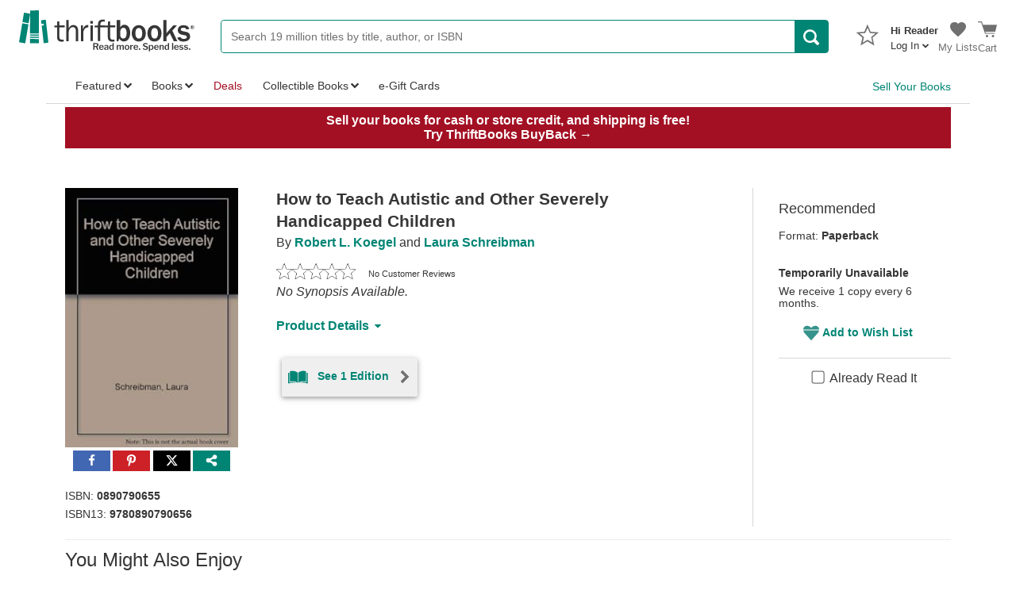

--- FILE ---
content_type: application/x-javascript
request_url: https://static.thriftbooks.com/prod/scripts/client/desktop/bundle.main-vbid2-23162.js
body_size: 16603
content:
webpackJsonp([4],{161:function(e,t,n){"use strict";var a,r=(a=Object.setPrototypeOf||{__proto__:[]}instanceof Array&&function(e,t){e.__proto__=t}||function(e,t){for(var n in t)t.hasOwnProperty(n)&&(e[n]=t[n])},function(e,t){function n(){this.constructor=e}a(e,t),e.prototype=null===t?Object.create(t):(n.prototype=t.prototype,new n)}),o=function(e){if(e&&e.__esModule)return e;var t={};if(null!=e)for(var n in e)Object.hasOwnProperty.call(e,n)&&(t[n]=e[n]);return t.default=e,t},l=function(e){return e&&e.__esModule?e:{default:e}};Object.defineProperty(t,"__esModule",{value:!0});var i=o(n(0)),u=l(n(13)),s=n(71),c=function(e){function t(){return null!==e&&e.apply(this,arguments)||this}return r(t,e),t.prototype.render=function(){return i.default.createElement(u.default,{closeModal:this.props.onModalClose,useSimpleCloseButton:!0,className:"FreeShippingModal"},i.default.createElement("div",{className:"FreeShippingModal-content"},i.default.createElement("div",{className:"FreeShippingModal-header"},i.default.createElement("h5",null,i.default.createElement("b",null,s.FREE_SHIPPING_DETAIL_HEADER))),i.default.createElement("ul",{className:"FreeShippingModal-list"},s.FREE_SHIPPING_DETAIL_LIST.map(function(e,t){return i.default.createElement("li",{key:t},e)}))))},t}(i.Component);t.default=c},220:function(e,t,n){"use strict";Object.defineProperty(t,"__esModule",{value:!0});var a=function(){function e(e,t){for(var n=0;n<t.length;n++){var a=t[n];a.enumerable=a.enumerable||!1,a.configurable=!0,"value"in a&&(a.writable=!0),Object.defineProperty(e,a.key,a)}}return function(t,n,a){return n&&e(t.prototype,n),a&&e(t,a),t}}(),r=n(0),o=p(r),l=p(n(2)),i=p(n(3)),u=p(n(5)),s=n(7),c=function(e){if(e&&e.__esModule)return e;var t={};if(null!=e)for(var n in e)Object.prototype.hasOwnProperty.call(e,n)&&(t[n]=e[n]);return t.default=e,t}(n(15)),d=n(11),f=p(n(8));function p(e){return e&&e.__esModule?e:{default:e}}function m(e,t){if(!e)throw new ReferenceError("this hasn't been initialised - super() hasn't been called");return!t||"object"!=typeof t&&"function"!=typeof t?e:t}var h=1e3,y=function(e){function t(){var e,a,r;!function(e,t){if(!(e instanceof t))throw new TypeError("Cannot call a class as a function")}(this,t);for(var o=arguments.length,l=Array(o),i=0;i<o;i++)l[i]=arguments[i];return a=r=m(this,(e=t.__proto__||Object.getPrototypeOf(t)).call.apply(e,[this].concat(l))),r.state={selection:0,results:[],input:r.props.searchParams.searchTerm||"",loading:!1,loadingAutocomplete:!1,didCallAutocomplete:!1,didUseSuggestion:!1},r.clickListener=function(e){r.clearResults()},r.handleModifyInput=function(e){clearTimeout(r._searchTimeout),e.target.value.length>h||(r.setState({input:e.target.value,selection:-1,results:[e.target.value],didUseSuggestion:!1}),e.target.value.length>2&&r.props.useAutocomplete?(r.setState({loadingAutocomplete:!0}),r._searchTimeout=setTimeout(r.getAutocompleteResults,500)):r.setState({loadingAutocomplete:!1}))},r.getAutocompleteResults=function(){r._lastRequest&&r._lastRequest.abort();var e=n(4);r._lastRequest=e.post("/stateless/browse/autocomplete").type("form").send({searchValue:r.state.input}).end(function(e,t){r.setState(function(e){return{results:e.results.concat(t.body.Results),didCallAutocomplete:!0,loadingAutocomplete:!1}}),r.trackAutocompleteSearchEvent(t.body.Results,null,"display",t.body.Took)})},r.trackAutocompleteSearchEvent=function(e,t,n,a){var o=[];e.map(function(e,n){var a={schema:"iglu:com.thriftbooks/autocomplete_item/jsonschema/1-0-0",data:{position:n,display_text:e,clicked:t===e}};o.push(a)}),window.snowplowTB&&window.snowplowTB("trackSelfDescribingEvent",{schema:"iglu:com.thriftbooks/autocomplete/jsonschema/1-0-1",data:{event_type:n,search_box_text:r.state.input,took:a}},o)},r.goToSearch=function(){r.loadSearch(r.state.input,!1),c.goTo(""+r.props.searchUrl+encodeURIComponent(r.state.input))},r.loadSearch=function(e,t){r.state.didCallAutocomplete&&(t||r.state.didUseSuggestion)&&r.trackAutocompleteSearchEvent(r.state.results,e,"click",null),r.setState({loading:!0,didCallAutocomplete:!1})},r.clearResults=function(){r.setState({results:[]})},r.handleKeyDown=function(e){13===e.keyCode?(e.preventDefault(),r.goToSearch()):38===e.keyCode?(e.preventDefault(),r.setState({selection:Math.max(r.state.selection-1,0),input:r.state.results[Math.max(r.state.selection-1,0)],didUseSuggestion:!0})):40===e.keyCode?(e.preventDefault(),r.setState({selection:Math.min(r.state.selection+1,r.state.results.length-1),input:r.state.results[Math.min(r.state.selection+1,r.state.results.length-1)],didUseSuggestion:!0})):27===e.keyCode&&r.clearResults()},r.handleResetClick=function(){r.setState({input:""})},r.handleSubmit=function(e){e.preventDefault(),r.state.loading||r.goToSearch()},m(r,a)}return function(e,t){if("function"!=typeof t&&null!==t)throw new TypeError("Super expression must either be null or a function, not "+typeof t);e.prototype=Object.create(t&&t.prototype,{constructor:{value:e,enumerable:!1,writable:!0,configurable:!0}}),t&&(Object.setPrototypeOf?Object.setPrototypeOf(e,t):e.__proto__=t)}(t,r.Component),a(t,[{key:"componentDidMount",value:function(){document.addEventListener("click",this.clickListener)}},{key:"componentWillUnmount",value:function(){document.removeEventListener(this.clickListener)}},{key:"render",value:function(){var e=this,t=o.default.createElement("div",null,o.default.createElement("svg",{className:"Icon","aria-hidden":"true"},o.default.createElement("use",{xlinkHref:"#Icon--search"})),o.default.createElement("div",{className:"tb-hiddenText"},"Search Button")),n=this.state.results,a=this.state.selection;return o.default.createElement(o.default.Fragment,null,o.default.createElement("div",{className:"header-search"},o.default.createElement("input",{className:(0,i.default)("header-search-input",{"is-empty":!this.state.input}),"aria-label":"Search 19 million titles by title, author or ISBN",onChange:this.handleModifyInput,onKeyDown:this.handleKeyDown,placeholder:this.props.placeholder,type:"text",value:this.state.input,maxLength:h}),o.default.createElement("button",{className:"header-search-reset",onClick:this.handleResetClick,type:"button"},"×"),o.default.createElement(u.default,{className:"header-search-submit",isFlat:!0,onClick:this.handleSubmit},this.state.loading?o.default.createElement(f.default,{className:"Loading-white"}):t),o.default.createElement("ul",{className:(0,i.default)("header-search-results",{"u-hidden":0===n.length&&!this.state.loadingAutocomplete})},this.state.loadingAutocomplete?o.default.createElement("li",null,o.default.createElement(f.default,null)):n.map(function(t,n){return e.state.input.length>0&&o.default.createElement("li",{className:(0,i.default)("header-search-result",{"is-selected":a===n}),key:n,onClick:function(){return e.loadSearch(t,!0)}},o.default.createElement("a",{dangerouslySetInnerHTML:{__html:0===n?'Search for "'+t+'"':t},href:"/browse/?b.search="+encodeURIComponent((0,d.removeHtml)(t))}))}))),o.default.createElement("a",{id:"ScanButton",className:"header-scan-button header-icon-link",href:"/app/scan/"},o.default.createElement("svg",{className:"Icon"},o.default.createElement("use",{xlinkHref:"#Icon--header-scan"})),o.default.createElement("div",{className:"tb-hiddenText"},"Scan a barcode"),o.default.createElement("div",null,"Scan")))}}]),t}();y.displayName="Search",y.propTypes={placeholder:l.default.string,searchUrl:l.default.string,useAutocomplete:l.default.bool,searchParams:l.default.shape({searchTerm:l.default.string}),accountParams:l.default.shape({autocompleteAbTest:l.default.string})},y.defaultProps={placeholder:"Search 19 million titles by title, author, or ISBN",searchUrl:document.location.protocol+"//"+document.location.host+"/browse/?b.search=",useAutocomplete:!0,searchParams:{searchTerm:""},accountParams:{autocompleteAbTest:""}},t.default=(0,s.connect)(function(e){return{searchParams:e.searchV2,accountParams:e.account}})(y),e.exports=t.default},221:function(e,t,n){"use strict";var a,r=(a=Object.setPrototypeOf||{__proto__:[]}instanceof Array&&function(e,t){e.__proto__=t}||function(e,t){for(var n in t)t.hasOwnProperty(n)&&(e[n]=t[n])},function(e,t){function n(){this.constructor=e}a(e,t),e.prototype=null===t?Object.create(t):(n.prototype=t.prototype,new n)}),o=function(e){if(e&&e.__esModule)return e;var t={};if(null!=e)for(var n in e)Object.hasOwnProperty.call(e,n)&&(t[n]=e[n]);return t.default=e,t};Object.defineProperty(t,"__esModule",{value:!0});var l=o(n(0)),i=function(e){function t(t){return e.call(this,t)||this}return r(t,e),t.prototype.render=function(){var e=this.props.text.replace(/\u00AE/g,"<sup>&reg;</sup>");return l.default.createElement("span",{dangerouslySetInnerHTML:{__html:e}})},t}(l.Component);t.SpanWithPossibleRegisteredTrademark=i},322:function(e,t,n){"use strict";var a,r=(a=Object.setPrototypeOf||{__proto__:[]}instanceof Array&&function(e,t){e.__proto__=t}||function(e,t){for(var n in t)t.hasOwnProperty(n)&&(e[n]=t[n])},function(e,t){function n(){this.constructor=e}a(e,t),e.prototype=null===t?Object.create(t):(n.prototype=t.prototype,new n)}),o=function(e){if(e&&e.__esModule)return e;var t={};if(null!=e)for(var n in e)Object.hasOwnProperty.call(e,n)&&(t[n]=e[n]);return t.default=e,t};Object.defineProperty(t,"__esModule",{value:!0});var l=o(n(0)),i=function(e){function t(t){return e.call(this,t)||this}return r(t,e),t.prototype.render=function(){var e=this.props,t=e.loggedIn,n=e.inLoyaltyProgram,a=e.loyaltyTier,r=e.isLoggedOutStarColored,o=a;return t?n||(o="OptedOut"):o=void 0!==r&&r?"LoggedOutHover":"LoggedOut",l.default.createElement("svg",{className:"header-user-star-icon","aria-hidden":"true"},l.default.createElement("use",{xlinkHref:"#Icon--star-header-two-tone",className:o}))},t}(l.Component);t.HeaderLoyaltyStar=i},323:function(e,t,n){"use strict";Object.defineProperty(t,"__esModule",{value:!0}),t.SnowplowNavLinkClassDesktop="nav-desktop",t.SnowplowNavLinkClassMobile="nav-mobile",t.SnowplowNavLinkClassApp="nav-app",t.SnowplowNavLinkClassSectionPrefix="nav-section-",t.SnowplowNavLinkClassLegacy="nav-legacy"},324:function(e,t,n){"use strict";var a=function(e){return e&&e.__esModule?e:{default:e}};Object.defineProperty(t,"__esModule",{value:!0});var r=a(n(0));t.default=function(e){return e.invalidEmail?r.default.createElement("div",{className:"invalid-error"},"The email you entered was invalid. Please try again."):null}},325:function(e,t,n){"use strict";var a=function(e){return e&&e.__esModule?e:{default:e}};Object.defineProperty(t,"__esModule",{value:!0});var r=a(n(0));t.default=function(e){var t=e.closeModal,n=e.invalidEmail,a=e.isMobile;return r.default.createElement("div",null,r.default.createElement("p",{className:"text-finePrint"},"Coupon code will be sent to this email address."),r.default.createElement("p",{className:"text-finePrint"},"By joining our mailing list, you agree to our"," ",r.default.createElement("a",{href:"/terms-of-use/",target:"_blank"},"Terms of Use")," ","and"," ",r.default.createElement("a",{href:"/privacy-policy/",target:"_blank"},"Privacy Policy"),"."),r.default.createElement("p",{onClick:t,className:"text-rejectOffer "+(n&&a?"small-margin":"")},"No thanks"))}},326:function(e,t,n){"use strict";var a=function(e){return e&&e.__esModule?e:{default:e}};Object.defineProperty(t,"__esModule",{value:!0});var r=a(n(0)),o=n(11),l=n(71);t.getAddedToCartShippingMessage=function(e){var t=e.shippingSurcharge,n=e.addedCartItemPrice,a=e.shipFreeEligibleTotal,i=e.cartSubtotal,u=e.className,s=e.detailsLink;return t<=0?n<l.SHIPPING_HURDLE?a>=l.SHIPPING_HURDLE?i!=a?r.default.createElement("div",{className:u},"Part of your order qualifies for FREE Shipping! ",s):r.default.createElement("div",{className:u},"Plus ",r.default.createElement("b",null,"FREE")," U.S. Shipping on this item!"):r.default.createElement("div",{className:u},"Add"," ",r.default.createElement("b",null,"$",""+o.formatPrice(l.SHIPPING_HURDLE-a))," ","to ship this item FREE! ",s):r.default.createElement("div",{className:u},"Plus ",r.default.createElement("b",null,"FREE")," U.S. Shipping on this item!"):a>=l.SHIPPING_HURDLE?r.default.createElement("div",{className:u},"Part of your order qualifies for FREE Shipping! ",s):a>0?r.default.createElement("div",{className:u},"Add"," ",r.default.createElement("b",null,"$",""+o.formatPrice(l.SHIPPING_HURDLE-a))," to ship part of your order FREE! ",s):void 0}},42:function(e,t,n){"use strict";var a=function(e){return e&&e.__esModule?e:{default:e}};Object.defineProperty(t,"__esModule",{value:!0});var r=a(n(0));t.IconSvg=function(e){var t=e.iconName,n=e.classNames,a=void 0===n?"":n,o=e.style,l=void 0===o?{}:o,i="#Icon--"+t;return r.default.createElement("svg",{className:a,style:l,"aria-hidden":"true"},r.default.createElement("use",{xlinkHref:i}))}},48:function(e,t,n){"use strict";var a,r=(a=Object.setPrototypeOf||{__proto__:[]}instanceof Array&&function(e,t){e.__proto__=t}||function(e,t){for(var n in t)t.hasOwnProperty(n)&&(e[n]=t[n])},function(e,t){function n(){this.constructor=e}a(e,t),e.prototype=null===t?Object.create(t):(n.prototype=t.prototype,new n)}),o=Object.assign||function(e){for(var t,n=1,a=arguments.length;n<a;n++)for(var r in t=arguments[n])Object.prototype.hasOwnProperty.call(t,r)&&(e[r]=t[r]);return e},l=function(e){if(e&&e.__esModule)return e;var t={};if(null!=e)for(var n in e)Object.hasOwnProperty.call(e,n)&&(t[n]=e[n]);return t.default=e,t},i=function(e){return e&&e.__esModule?e:{default:e}};Object.defineProperty(t,"__esModule",{value:!0});var u=l(n(0)),s=i(n(3)),c=n(657),d=n(323),f=i(n(41)),p=function(e){function t(){return null!==e&&e.apply(this,arguments)||this}return r(t,e),t.prototype.render=function(){var e=this.props,t=e.children,n=e.href,a=e.platform,r=e.sectionName,l=e.onClick,i=e.ariaLabel,p=e.noTabIndex,m=e.className,h=a;"mobile"===a&&(f.default.isApp()&&(h="app"));var y=c.getSnowplowNavLinkClass(h),v=c.getSnowplowNavSectionClass(r),b=l||function(){},g=p?{tabIndex:-1}:{},E=i;return E||(E="string"==typeof t?t:Array.isArray(t)&&t.length>0&&"string"==typeof t[0]?String(t[0]):"nav-link"),u.default.createElement("a",o({href:n,className:s.default(y,v,d.SnowplowNavLinkClassLegacy,m),role:"menuitem",onClick:b,"aria-label":E},g),t)},t}(u.Component);t.NavLink=p},652:function(e,t,n){n(653)},653:function(e,t,n){"use strict";n(654),n(687),n(689),n(691),n(693)},654:function(e,t,n){"use strict";var a=n(17),r=f(n(655)),o=f(n(664)),l=f(n(673)),i=f(n(220)),u=f(n(675)),s=f(n(676)),c=f(n(677)),d=n(686);function f(e){return e&&e.__esModule?e:{default:e}}(0,a.render)(function(){return u.default},"#AppRewardsBanner",{getBannerFn:function(){return s.default}}),(0,a.render)(function(){return o.default},".SuperMenu",{links:(0,d.getGlobalMenuLinks)()}),(0,a.render)(function(){return i.default},"#GlobalResponsiveSearch",{placeholder:"Search 19 million titles"}),(0,a.render)(function(){return i.default},"#GlobalSearch",{}),(0,a.render)(function(){return r.default},"#GlobalMenuDrawer",{links:(0,d.getGlobalMenuLinks)()}),(0,a.render)(function(){return c.default},"#AddedToCart",{}),(0,a.render)(function(){return l.default},"#UserComponent",{})},655:function(e,t,n){"use strict";var a,r=(a=Object.setPrototypeOf||{__proto__:[]}instanceof Array&&function(e,t){e.__proto__=t}||function(e,t){for(var n in t)t.hasOwnProperty(n)&&(e[n]=t[n])},function(e,t){function n(){this.constructor=e}a(e,t),e.prototype=null===t?Object.create(t):(n.prototype=t.prototype,new n)}),o=function(e){if(e&&e.__esModule)return e;var t={};if(null!=e)for(var n in e)Object.hasOwnProperty.call(e,n)&&(t[n]=e[n]);return t.default=e,t},l=function(e){return e&&e.__esModule?e:{default:e}};Object.defineProperty(t,"__esModule",{value:!0});var i=o(n(0)),u=n(10),s=n(7),c=l(n(3)),d=l(n(656)),f=l(n(658)),p=n(662),m=l(n(6)),h=n(76),y=function(e){function t(t){var n=e.call(this,t)||this;return n.handleToggleDropdown=function(){var e=!n.state.isDrawerOpen;n.setState({isDrawerOpen:e}),document.getElementsByTagName("body")[0].classList.toggle("GlobalMenuDropdown-noscroll",e),document.getElementsByTagName("html")[0].classList.toggle("GlobalMenuDropdown-noscroll",e)},n.handleMenuButtonClick=function(e){e.preventDefault(),n.handleToggleDropdown()},n.handleMenuToggle=function(e){return function(t){t.preventDefault(),n.setState(function(t){return{expandedMenus:t.expandedMenus.includes(e)?t.expandedMenus.filter(function(t){return t!==e}):t.expandedMenus.concat([e])}})}},n.handleOverlayClick=function(e){e&&e.target&&!e.target.classList.contains("GlobalMenuDropdown-overlay")&&!e.target.classList.contains("CloseButton")||n.handleToggleDropdown()},n.handleEscapeKeyPress=function(e){27===e.keyCode&&n.state.isDrawerOpen&&n.handleToggleDropdown()},n.menuButtons=document.querySelectorAll("#GlobalMenuButton, #GlobalMenuButtonApp"),n.handleEscapeKeyPress=n.handleEscapeKeyPress.bind(n),n.menus=t.links||[],n.state={expandedMenus:[],isDrawerOpen:!1},n}return r(t,e),t.prototype.componentWillMount=function(){this.props.getAccountData()},t.prototype.componentDidMount=function(){var e=this;this.props.getAccountData(),this.menuButtons.forEach(function(t){t.addEventListener("click",e.handleMenuButtonClick,!1)}),document.addEventListener("keydown",this.handleEscapeKeyPress,!1)},t.prototype.componentWillUnmount=function(){var e=this;this.menuButtons.forEach(function(t){t.removeEventListener("click",e.handleMenuButtonClick,!1)}),document.removeEventListener("keydown",this.handleEscapeKeyPress,!1)},t.prototype.onLogOutClick=function(){return sessionStorage.clear(),window.Intercom&&window.Intercom("shutdown"),!0},t.prototype.render=function(){var e=this.props.account,t=e.name,n=e.loaded,a=e.showEmailModal,r=e.loyaltyTier,o=e.inLoyaltyProgram,l=e.loggedIn;return i.default.createElement("div",null,i.default.createElement("div",{className:c.default("GlobalMenuDropdown-overlay",{"is-active":this.state.isDrawerOpen,"is-closed":!this.state.isDrawerOpen}),onClick:this.handleOverlayClick},i.default.createElement("div",{onClick:this.handleOverlayClick,className:"CloseButton",role:"button"},i.default.createElement(m.default,{icon:"close",className:"CloseButton","aria-hidden":"true"}))),i.default.createElement("div",{className:c.default("GlobalMenuDropdown-container",{"is-active":this.state.isDrawerOpen,"is-closed":!this.state.isDrawerOpen})},i.default.createElement("ul",{className:"GlobalMenuDropdown"},e.loggedIn&&i.default.createElement(d.default,{loggedIn:l,inLoyaltyProgram:o,loyaltyTier:r,name:t,isActive:this.state.isDrawerOpen}),i.default.createElement("li",null,i.default.createElement("div",{className:"u-horizontalDivider"})),i.default.createElement(p.MenuDrawerSections,{sectionData:this.menus,allowTabIndex:this.state.isDrawerOpen,numSellListItems:e?e.numSellListItems:0,isLoggedIn:!!e&&e.loggedIn}))),n&&a&&i.default.createElement(f.default,{isMobile:!0}))},t.displayName="MenuDrawer",t}(i.Component);t.default=s.connect(function(e){return{account:e.account}},function(e){return u.bindActionCreators(h,e)})(y)},656:function(e,t,n){"use strict";var a,r=(a=Object.setPrototypeOf||{__proto__:[]}instanceof Array&&function(e,t){e.__proto__=t}||function(e,t){for(var n in t)t.hasOwnProperty(n)&&(e[n]=t[n])},function(e,t){function n(){this.constructor=e}a(e,t),e.prototype=null===t?Object.create(t):(n.prototype=t.prototype,new n)}),o=function(e){if(e&&e.__esModule)return e;var t={};if(null!=e)for(var n in e)Object.hasOwnProperty.call(e,n)&&(t[n]=e[n]);return t.default=e,t};Object.defineProperty(t,"__esModule",{value:!0});var l=o(n(0)),i=n(322),u=n(3),s=n(48),c=function(e){function t(){return null!==e&&e.apply(this,arguments)||this}return r(t,e),t.prototype.render=function(){var e=this.props,t=e.loggedIn,n=e.inLoyaltyProgram,a=e.loyaltyTier,r=e.name,o=e.isActive;return l.default.createElement("li",{className:u("GlobalMenuHeading","GlobalMenuDropdown-GreetingContainer","mt16"),key:"menuHeading"},l.default.createElement(s.NavLink,{href:t?"/account/ordersummary/":"/account/login/",platform:"mobile",sectionName:"greeting",ariaLabel:t?"Hi "+r:"Log In",noTabIndex:!o,className:"GlobalMenuDropdown-GreetingLink"},t&&l.default.createElement(i.HeaderLoyaltyStar,{loggedIn:t,inLoyaltyProgram:n,loyaltyTier:a}),l.default.createElement("div",{className:"GlobalMenuDropdown-Greeting"},t?"Hi "+r:"Log In")))},t}(l.Component);t.default=c},657:function(e,t,n){"use strict";Object.defineProperty(t,"__esModule",{value:!0});var a=n(323);t.getSnowplowNavLinkClass=function(e){switch(e){case"mobile":return a.SnowplowNavLinkClassMobile;case"app":return a.SnowplowNavLinkClassApp;case"desktop":default:return a.SnowplowNavLinkClassDesktop}},t.getSnowplowNavSectionClass=function(e){if(!e)return"";var t=e.toLowerCase().replace(/[^a-z0-9]+/g,"-").replace(/^-|-$/g,"");return""+a.SnowplowNavLinkClassSectionPrefix+t},t.addSnowplowNavLinkClassesToHtml=function(e,n){if(!e)return e;var r=t.getSnowplowNavSectionClass(n);return e.replace(/<a /g,'<a class="'+a.SnowplowNavLinkClassDesktop+" "+r+'" ')}},658:function(e,t,n){"use strict";var a,r=(a=Object.setPrototypeOf||{__proto__:[]}instanceof Array&&function(e,t){e.__proto__=t}||function(e,t){for(var n in t)t.hasOwnProperty(n)&&(e[n]=t[n])},function(e,t){function n(){this.constructor=e}a(e,t),e.prototype=null===t?Object.create(t):(n.prototype=t.prototype,new n)}),o=function(e){if(e&&e.__esModule)return e;var t={};if(null!=e)for(var n in e)Object.hasOwnProperty.call(e,n)&&(t[n]=e[n]);return t.default=e,t},l=function(e){return e&&e.__esModule?e:{default:e}};Object.defineProperty(t,"__esModule",{value:!0});var i=o(n(0)),u=l(n(13)),s=n(14),c=n(18),d=l(n(659)),f=l(n(660)),p=n(661),m=function(e){function t(){var t=null!==e&&e.apply(this,arguments)||this;return t.state={email:"",showEmailSignupModal:!0,loading:!1,invalidEmail:!1,submitSuccess:!1,couponCreated:!1},t.dispatchError=function(){s.getDispatch()(c.showErrorMessage("Something went wrong and your email could not be submitted.",function(){return t.submitEmail()}))},t.submitEmail=function(){t.setState({loading:!0}),n(4).post("/api/marketingemail/newcustomeremailcollection").set("Accept","application/json").set("Content-Type","application/json").send(JSON.stringify(t.state.email)).end(function(e,n){e||n.body.generalError?(t.dispatchError(),t.setState({loading:!1,invalidEmail:!1,showEmailSignupModal:!1})):n.body.emailError?t.setState({invalidEmail:!0,loading:!1}):t.setState({submitSuccess:!0,loading:!1,invalidEmail:!1,couponCreated:n.body.couponCreated,showEmailSignupModal:n.body.couponCreated})})},t.handleInput=function(e){t.setState({email:e.currentTarget.value})},t.handleEnter=function(e){13===e.keyCode&&t.submitEmail()},t.closeModal=function(){t.setState({showEmailSignupModal:!1})},t}return r(t,e),t.prototype.render=function(){if(!this.state.showEmailSignupModal)return null;var e=this.props.isMobile?"EmailMobileModal-container":"EmailModal-container";this.props.isMobile&&this.state.couponCreated&&(e="EmailMobileModal-container-short");var t=(this.props.isMobile?p.iOSVersion():[null])[0];return i.default.createElement(u.default,{className:e,closeModal:this.closeModal,showCloseButton:!1},this.props.isMobile?i.default.createElement(d.default,{closeModal:this.closeModal,loading:this.state.loading,handleInput:this.handleInput,email:this.state.email,submitEmail:this.submitEmail,invalidEmail:this.state.invalidEmail,legacyIOS:t&&t<=9,couponCreated:this.state.couponCreated,handleEnter:this.handleEnter}):i.default.createElement(f.default,{closeModal:this.closeModal,loading:this.state.loading,handleInput:this.handleInput,email:this.state.email,submitEmail:this.submitEmail,invalidEmail:this.state.invalidEmail,couponCreated:this.state.couponCreated,handleEnter:this.handleEnter}))},t.defaultProps={isMobile:!1},t}(i.Component);t.default=m},659:function(e,t,n){"use strict";var a=function(e){return e&&e.__esModule?e:{default:e}};Object.defineProperty(t,"__esModule",{value:!0});var r=a(n(0)),o=a(n(5)),l=a(n(8)),i=a(n(324)),u=a(n(325)),s=a(n(3));t.default=function(e){var t=e.closeModal,n=e.loading,a=e.handleInput,c=e.email,d=e.submitEmail,f=e.invalidEmail,p=e.legacyIOS,m=e.couponCreated,h=e.handleEnter,y=p?"legacy-iOS-fix":"",v=m?"Congratulations!":"Take 15% Off Your First Purchase";return r.default.createElement("div",{className:"EmailSignupModal-flexContainer EmailSignupModal-bgImage is-mobile"},r.default.createElement("div",{className:"EmailSignupModal-imageContainer is-mobile "+y},r.default.createElement("img",{onClick:t,src:"https://static.thriftbooks.com/site_images/svgs/close.svg"})),r.default.createElement("div",{className:"EmailSignupModal-content is-mobile"},r.default.createElement("h2",null,v),m&&r.default.createElement("p",{className:"message-block"},"Check your email for your unique coupon code and enter it at checkout for 15% off your first purchase."),!m&&r.default.createElement("input",{className:s.default("tbpii",{"Input-errorBorder":f}),type:"text",value:c,placeholder:"Email address",onChange:a,onKeyDown:h}),!m&&r.default.createElement(i.default,{invalidEmail:f}),r.default.createElement("div",{className:"EmailSignup-buttonContainer"},n?r.default.createElement(l.default,null):m?r.default.createElement(o.default,{onClick:t},"Continue Shopping"):r.default.createElement(o.default,{onClick:d},"Get My Discount")),!m&&r.default.createElement(u.default,{invalidEmail:f,closeModal:t,isMobile:!0})))}},660:function(e,t,n){"use strict";var a=function(e){return e&&e.__esModule?e:{default:e}};Object.defineProperty(t,"__esModule",{value:!0});var r=a(n(0)),o=a(n(5)),l=a(n(8)),i=a(n(3)),u=a(n(324)),s=a(n(325));t.default=function(e){var t=e.closeModal,n=e.loading,a=e.handleInput,c=e.email,d=e.submitEmail,f=e.invalidEmail,p=e.couponCreated,m=e.handleEnter,h=p?"Congratulations!":"Take 15% Off Your First Purchase",y=p?"Check your email for your unique coupon code and enter it at checkout for 15% off your first purchase.":"Join millions of other ThriftBooks members who enjoy personalized recommendations, sale notifications, and exclusive offers!";return r.default.createElement("div",{className:"EmailSignupModal-flexContainer"},r.default.createElement("div",{className:"EmailSignupModal-imageContainer"},r.default.createElement("img",{src:"https://static.thriftbooks.com/site_images/new-customer-modal.jpeg"})),r.default.createElement("div",{className:"EmailSignupModal-content"},r.default.createElement("h2",null,h),r.default.createElement("p",{className:"message-block"},y),!p&&r.default.createElement("input",{className:i.default("tbpii",{"Input-errorBorder":f}),type:"text",value:c,placeholder:"Email address","aria-label":"Enter your email address for 15 percent off your first purchase.",onChange:a,onKeyDown:m}),!p&&r.default.createElement(u.default,{invalidEmail:f}),r.default.createElement("div",{className:"EmailSignup-buttonContainer"},n?r.default.createElement(l.default,null):p?r.default.createElement(o.default,{onClick:t},"Continue Shopping"):r.default.createElement(o.default,{onClick:d},"Get My Discount")),!p&&r.default.createElement(s.default,{invalidEmail:f,closeModal:t,isMobile:!1})))}},661:function(e,t,n){"use strict";Object.defineProperty(t,"__esModule",{value:!0}),t.isIOSBrowser=function(){return!!navigator.platform&&/iPad|iPhone|iPod/.test(navigator.platform)},t.iOSVersion=function(){if(t.isIOSBrowser()){var e=navigator.appVersion.match(/OS (\d+)_(\d+)_?(\d+)?/);return[parseInt(e[1],10),parseInt(e[2],10),parseInt(e[3]||"0",10)]}return[]}},662:function(e,t,n){"use strict";var a,r=(a=Object.setPrototypeOf||{__proto__:[]}instanceof Array&&function(e,t){e.__proto__=t}||function(e,t){for(var n in t)t.hasOwnProperty(n)&&(e[n]=t[n])},function(e,t){function n(){this.constructor=e}a(e,t),e.prototype=null===t?Object.create(t):(n.prototype=t.prototype,new n)}),o=function(e){if(e&&e.__esModule)return e;var t={};if(null!=e)for(var n in e)Object.hasOwnProperty.call(e,n)&&(t[n]=e[n]);return t.default=e,t},l=function(e){return e&&e.__esModule?e:{default:e}};Object.defineProperty(t,"__esModule",{value:!0});var i=o(n(0)),u=l(n(208)),s=l(n(5)),c=l(n(6)),d=l(n(3)),f=n(663),p=n(221),m=n(48),h=function(e){function t(t){var n=e.call(this,t)||this;return n.handleMenuToggle=function(e){n.setState(function(t){return{expandedMenus:t.expandedMenus.includes(e)?t.expandedMenus.filter(function(t){return t!==e}):t.expandedMenus.concat([e])}})},n.state={expandedMenus:[]},n}return r(t,e),t.prototype.render=function(){var e=this,t=this.props,n=t.allowTabIndex,a=t.sectionData,r=t.numSellListItems,o=t.isLoggedIn,l=this.state.expandedMenus,h=f.configureMenuSections(a,o);return i.default.createElement(i.default.Fragment,null,h.map(function(t,a){var o=l.includes(t.SectionKey);return i.default.createElement("li",{key:t.SectionKey},t.RenderDividingLineBefore&&i.default.createElement(i.default.Fragment,null,i.default.createElement("div",{className:"m3"}),i.default.createElement("div",{className:"u-horizontalDivider"}),i.default.createElement("div",{className:"m3"})),t.SubMenuLinks.length?i.default.createElement(i.default.Fragment,null,i.default.createElement(s.default,{className:"GlobalMenuSub-title",isLink:!0,onClick:function(){return e.handleMenuToggle(t.SectionKey)},removeFromTabOrder:!n,ariaExpanded:o,showAriaExpanded:!0},t.Title,i.default.createElement(c.default,{className:d.default({"is-active":!o}),icon:"chevron-down","aria-hidden":"true"}),i.default.createElement(c.default,{className:d.default({"is-active":o}),icon:"chevron-up","aria-hidden":"true"}),i.default.createElement("div",{className:"tb-hiddenText"},o?"Collapse":"Expand"," ",t.Title)),i.default.createElement("div",{className:"GlobalMenuSub"},i.default.createElement("ul",{className:d.default({"is-active":o})},t.SubMenuLinks.map(function(e){return i.default.createElement("li",{key:t.Title+"-"+e.Title},i.default.createElement(m.NavLink,{href:e.Url,platform:"mobile",sectionName:t.Title,ariaLabel:e.Title,noTabIndex:!n,className:d.default(t.LinkColorClass,"MenuDrawerSubSectionTitle")},i.default.createElement(p.SpanWithPossibleRegisteredTrademark,{text:e.Title}),e.IsNew&&i.default.createElement("span",{className:"new-badge-mobile"},"NEW")))})),o&&i.default.createElement("div",{className:"EndOfSubMenu"}))):i.default.createElement(m.NavLink,{href:t.Url,platform:"mobile",sectionName:"top",ariaLabel:t.Title,noTabIndex:!n,className:d.default(t.LinkColorClass,"MenuDrawerSectionTitle",{mt16:t.IsHeaderLink},{mb8:t.IsHeaderLink})},i.default.createElement("span",null,t.Title),t.IsBuyBackLink&&r>0&&i.default.createElement(u.default,{style:"alert"},r)))}))},t}(i.Component);t.MenuDrawerSections=h},663:function(e,t,n){"use strict";var a=Object.assign||function(e){for(var t,n=1,a=arguments.length;n<a;n++)for(var r in t=arguments[n])Object.prototype.hasOwnProperty.call(t,r)&&(e[r]=t[r]);return e},r=function(e){return e&&e.__esModule?e:{default:e}};Object.defineProperty(t,"__esModule",{value:!0});var o=r(n(88)),l=r(n(41));t.configureMenuSections=function(e,t){for(var n=new Set(["/b/holiday-gift-guide/","/b/gifts-for-mothers-day/","/b/gifts-for-fathers-day/"]),r=l.default.isApp(),i=e.filter(function(e){return r?!0===e.ShowOnMobileApp:!0===e.ShowOnMobile}).map(function(e){return a({},e,{DropdownItems:e.DropdownItems.filter(function(e){return!0===e.ShowOnMobile})})}).concat([{Title:"Sell Your Books",Url:"/buyback/",MobileSortOrder:506,MobileGroup:3},{Title:"Recommendations",Url:"/recommendations/",MobileSortOrder:0,MobileGroup:1},function(e){return{Title:"My Account",Url:o.default.links.account,MobileSortOrder:0,MobileGroup:4,DropdownItems:[{Url:"/account/ordersummary/",Title:"My Orders",MobileSortOrder:1},{Url:e?"/account/yourrewards/":"/readingrewards/",Title:"ReadingRewards®",MobileSortOrder:2},{Url:"/my-challenges",Title:"Reading Challenges",IsNew:!0,MobileSortOrder:3},{Url:"/list/",Title:"My Lists",MobileSortOrder:4}].concat(e?[{Url:"/account/my-books/",Title:"My Bookshelf",MobileSortOrder:4},{Url:"/account/sellback-shelf/",Title:"SellBack Shelf",MobileSortOrder:5}]:[])}}(t)],function(e){return e?[{Title:"Log Out",Url:o.default.links.logout,MobileGroup:6,MobileSortOrder:1e3}]:[{Title:"Log In | Create Account",Url:o.default.links.login,MobileGroup:0,MobileSortOrder:0},{Title:"Log In | Create Account",Url:o.default.links.login,MobileGroup:6,MobileSortOrder:1e3}]}(t)).sort(function(e,t){return e.MobileGroup!==t.MobileGroup?e.MobileGroup-t.MobileGroup:e.MobileSortOrder-t.MobileSortOrder}),u=[],s=0;s<i.length;s++){var c=i[s],d={Title:c.Title,Url:c.Url,SubMenuLinks:[]};if(s>0)i[s-1].MobileGroup!==c.MobileGroup&&(d.RenderDividingLineBefore=!0);if(0===c.MobileGroup&&(d.IsHeaderLink=!0),"/buyback/"==c.Url?(d.LinkColorClass="MobileSellYourBooksLink",d.IsBuyBackLink=!0):n.has(c.Url)&&(d.LinkColorClass="HighlightedMenuLink"),c.FeaturedContent&&c.FeaturedContent.length)d.SubMenuLinks=c.FeaturedContent.map(function(e){return{Title:e.Title,Url:e.LinkUrl}});else if(c.DropdownItems&&c.DropdownItems.length){var f=c.DropdownItems.sort(function(e,t){return e.MobileSortOrder-t.MobileSortOrder}).slice();d.SubMenuLinks=f.map(function(e){return{Title:e.Title,Url:e.Url,IsNew:e.IsNew}})}d.SectionKey=c.MobileGroup+"-"+c.Title,u.push(d)}return u}},664:function(e,t,n){"use strict";Object.defineProperty(t,"__esModule",{value:!0});var a=function(){function e(e,t){for(var n=0;n<t.length;n++){var a=t[n];a.enumerable=a.enumerable||!1,a.configurable=!0,"value"in a&&(a.writable=!0),Object.defineProperty(e,a.key,a)}}return function(t,n,a){return n&&e(t.prototype,n),a&&e(t,a),t}}(),r=n(0),o=f(r),l=n(7),i=n(10),u=f(n(2)),s=f(n(665)),c=f(n(208)),d=n(48);function f(e){return e&&e.__esModule?e:{default:e}}var p=function(e){function t(){return function(e,t){if(!(e instanceof t))throw new TypeError("Cannot call a class as a function")}(this,t),function(e,t){if(!e)throw new ReferenceError("this hasn't been initialised - super() hasn't been called");return!t||"object"!=typeof t&&"function"!=typeof t?e:t}(this,(t.__proto__||Object.getPrototypeOf(t)).apply(this,arguments))}return function(e,t){if("function"!=typeof t&&null!==t)throw new TypeError("Super expression must either be null or a function, not "+typeof t);e.prototype=Object.create(t&&t.prototype,{constructor:{value:e,enumerable:!1,writable:!0,configurable:!0}}),t&&(Object.setPrototypeOf?Object.setPrototypeOf(e,t):e.__proto__=t)}(t,r.Component),a(t,[{key:"render",value:function(){var e=this.props.links.filter(function(e){return e.ShowOnDesktop}).map(function(e,t){var n=e.DropdownItems&&e.DropdownItems.length&&e.DropdownItems.filter(function(e){return e.ShowOnDesktop}).length,a=e.FeaturedContent&&e.FeaturedContent.length&&e.FeaturedContent.filter(function(e){return e.ShowOnDesktop}).length;if(n||a){var r=e.DropdownItems.filter(function(e){return e.ShowOnDesktop}),l={sectionId:e.Id,sectionName:e.Title,href:e.Url,subcategories:r,linksHtml:e.LinksHtml};return o.default.createElement(s.default,{section:l,featuredContent:e.FeaturedContent,key:t})}var i=e.IsHighlighted?"TbRed":"";return o.default.createElement("div",{className:"SuperMenuItem",key:t},o.default.createElement(d.NavLink,{href:e.Url,platform:"desktop",sectionName:"top",className:i+" SuperMenuItem-link MenuLink"},e.Title))}),t=o.default.createElement("div",{className:"HeaderSellYourBooksLink"},o.default.createElement(d.NavLink,{linkText:"Sell Your Books",href:"/buyback/",platform:"desktop",sectionName:"top"},"Sell Your Books"),this.props.account.numSellListItems>0&&o.default.createElement(c.default,{style:"alert"},this.props.account.numSellListItems));return o.default.createElement("div",{className:"SuperMenu",role:"menubar"},e,t)}}]),t}();p.displayName="SuperMenu",p.propTypes={account:u.default.shape({email:u.default.string,id:u.default.number,loaded:u.default.bool,loggedIn:u.default.bool,name:u.default.string,inLoyaltyProgram:u.default.bool,bookRewards:u.default.number,earnedPercentage:u.default.number,numSellListItems:u.default.number}),links:u.default.array.isRequired};t.default=(0,l.connect)(function(e){return{account:e.account}},function(e){var t=n(76);return{getAccountData:(0,i.bindActionCreators)(t.getAccountData,e)}})(p),e.exports=t.default},665:function(e,t,n){"use strict";var a,r=(a=Object.setPrototypeOf||{__proto__:[]}instanceof Array&&function(e,t){e.__proto__=t}||function(e,t){for(var n in t)t.hasOwnProperty(n)&&(e[n]=t[n])},function(e,t){function n(){this.constructor=e}a(e,t),e.prototype=null===t?Object.create(t):(n.prototype=t.prototype,new n)}),o=function(e){if(e&&e.__esModule)return e;var t={};if(null!=e)for(var n in e)Object.hasOwnProperty.call(e,n)&&(t[n]=e[n]);return t.default=e,t},l=function(e){return e&&e.__esModule?e:{default:e}};Object.defineProperty(t,"__esModule",{value:!0});var i=o(n(0)),u=l(n(3)),s=l(n(6)),c=l(n(666)),d=l(n(671)),f=n(48),p=function(e){function t(t){var n=e.call(this,t)||this;return n.state={isOpen:!1,selectedIndex:0},n.selectIndex=function(e){return function(){n.setState({selectedIndex:e})}},n.handleMouseEnter=function(){n.setState({isOpen:!0})},n.handleMouseLeave=function(){n.setState({isOpen:!1,selectedIndex:0})},n.generateMenuLink=function(){var e=n.props,t=e.section,a=e.featuredContent,r=t.href,o=t.sectionName;return a&&a.length?i.default.createElement("span",{className:"SuperMenuItem-link",role:"menuitem"},t.sectionName,i.default.createElement(s.default,{icon:"chevron-down","aria-hidden":!0})):i.default.createElement(f.NavLink,{href:r,platform:"desktop",sectionName:"top",className:"SuperMenuItem-link"},o,i.default.createElement(s.default,{icon:"chevron-down","aria-hidden":!0}))},n.escFunction=n.escFunction.bind(n),n}return r(t,e),t.prototype.escFunction=function(e){27===e.keyCode&&!0===this.state.isOpen&&this.handleMouseLeave()},t.prototype.componentDidMount=function(){document.addEventListener("keydown",this.escFunction,!1)},t.prototype.componentWillUnmount=function(){document.removeEventListener("keydown",this.escFunction,!1)},t.prototype.fillDropdownContent=function(){var e=this.props,t=e.section,n=e.featuredContent,a=t.subcategories;return a&&a.length?i.default.createElement("div",{className:"MenuDropdown-container"},i.default.createElement(c.default,{data:t})):n&&n.length?i.default.createElement("div",{className:"MenuDropdown-container"},i.default.createElement(d.default,{featuredContentItems:n})):void 0},t.prototype.render=function(){return i.default.createElement("div",{className:u.default("SuperMenuItem",{"is-open":this.state.isOpen}),onMouseEnter:this.handleMouseEnter,onMouseLeave:this.handleMouseLeave},this.generateMenuLink(),this.fillDropdownContent())},t.displayName="DesktopMenuSection",t}(i.Component);t.default=p},666:function(e,t,n){"use strict";var a,r=(a=Object.setPrototypeOf||{__proto__:[]}instanceof Array&&function(e,t){e.__proto__=t}||function(e,t){for(var n in t)t.hasOwnProperty(n)&&(e[n]=t[n])},function(e,t){function n(){this.constructor=e}a(e,t),e.prototype=null===t?Object.create(t):(n.prototype=t.prototype,new n)}),o=function(e){if(e&&e.__esModule)return e;var t={};if(null!=e)for(var n in e)Object.hasOwnProperty.call(e,n)&&(t[n]=e[n]);return t.default=e,t},l=function(e){return e&&e.__esModule?e:{default:e}};Object.defineProperty(t,"__esModule",{value:!0});var i=o(n(0)),u=l(n(3)),s=n(667),c=n(670),d=n(48),f=n(221),p=function(e){function t(){var t=null!==e&&e.apply(this,arguments)||this;return t.fillSubSections=function(){if(!t.props.data||!t.props.data.subcategories.length)return i.default.createElement("div",null);var e=t.props.data,n=e.sectionName,a=e.href,r=e.subcategories;return s.getBlockBySubcategoryCount(n,{DropdownItems:r,Name:n,Url:a})},t}return r(t,e),t.prototype.render=function(){var e=this.props.data,t=e.subcategories,n=e.sectionId,a=e.sectionName;return i.default.createElement("div",{className:u.default("MenuDropdown-submenu",s.getHeightCssByCategoryCount(t.length))},i.default.createElement("div",{className:u.default("Submenu-container")},i.default.createElement("div",{className:u.default("Submenu-leftOption")},i.default.createElement("div",null,c.desktopLeftNavLinks[n].map(function(e){return i.default.createElement(i.Fragment,{key:e.text},i.default.createElement(d.NavLink,{href:e.href,platform:"desktop",sectionName:a,ariaLabel:e.text},i.default.createElement(f.SpanWithPossibleRegisteredTrademark,{text:e.text})),e.hasDividerAfter&&i.default.createElement("hr",null))}))),i.default.createElement("div",{className:u.default("Submenu-rightOption")},this.fillSubSections())))},t}(i.Component);t.default=p},667:function(e,t,n){"use strict";var a=function(e){return e&&e.__esModule?e:{default:e}};Object.defineProperty(t,"__esModule",{value:!0});var r=a(n(0)),o=a(n(668)),l=a(n(669));t.getBlockBySubcategoryCount=function(e,t){return 1===t.DropdownItems.length?r.default.createElement(l.default,{sectionName:e,data:t.DropdownItems[0]}):t.DropdownItems.length>1?r.default.createElement(o.default,{sectionName:e,data:t}):r.default.createElement(l.default,{sectionName:e,data:t})},t.getHeightCssByCategoryCount=function(e){return 1===e?"MenuDropdown-submenuHeightMedium":e>1?"MenuDropdown-submenuHeightFull":""}},668:function(e,t,n){"use strict";var a,r=(a=Object.setPrototypeOf||{__proto__:[]}instanceof Array&&function(e,t){e.__proto__=t}||function(e,t){for(var n in t)t.hasOwnProperty(n)&&(e[n]=t[n])},function(e,t){function n(){this.constructor=e}a(e,t),e.prototype=null===t?Object.create(t):(n.prototype=t.prototype,new n)}),o=function(e){if(e&&e.__esModule)return e;var t={};if(null!=e)for(var n in e)Object.hasOwnProperty.call(e,n)&&(t[n]=e[n]);return t.default=e,t},l=function(e){return e&&e.__esModule?e:{default:e}};Object.defineProperty(t,"__esModule",{value:!0});var i=o(n(0)),u=l(n(3)),s=n(48),c=function(e){function t(){return null!==e&&e.apply(this,arguments)||this}return r(t,e),t.prototype.formatDropdownItems=function(){return this.props.data.DropdownItems.slice(0,8)},t.prototype.renderSubblock=function(e){var t=e.Name,n=e.Url,a=e.DropdownItems,r=this.props.sectionName;return i.default.createElement("div",{className:u.default("SubcategoryBlock-container2x4"),key:t},i.default.createElement("div",{className:u.default("SubcategoryBlock-name")},i.default.createElement(s.NavLink,{href:n,platform:"desktop",sectionName:r},t)),a.slice(0,5).map(function(e,t){var n=e.Name,a=e.Url;return i.default.createElement("div",{key:t},i.default.createElement(s.NavLink,{href:a,platform:"desktop",sectionName:r},n))}),i.default.createElement("div",null,i.default.createElement(s.NavLink,{href:n,platform:"desktop",sectionName:r},"Shop All")))},t.prototype.render=function(){var e=this;return i.default.createElement(i.default.Fragment,null,this.formatDropdownItems().map(function(t){return e.renderSubblock(t)}))},t}(i.Component);t.default=c},669:function(e,t,n){"use strict";var a,r=(a=Object.setPrototypeOf||{__proto__:[]}instanceof Array&&function(e,t){e.__proto__=t}||function(e,t){for(var n in t)t.hasOwnProperty(n)&&(e[n]=t[n])},function(e,t){function n(){this.constructor=e}a(e,t),e.prototype=null===t?Object.create(t):(n.prototype=t.prototype,new n)}),o=function(e){if(e&&e.__esModule)return e;var t={};if(null!=e)for(var n in e)Object.hasOwnProperty.call(e,n)&&(t[n]=e[n]);return t.default=e,t},l=function(e){return e&&e.__esModule?e:{default:e}};Object.defineProperty(t,"__esModule",{value:!0});var i=o(n(0)),u=l(n(3)),s=n(48),c=function(e){function t(){return null!==e&&e.apply(this,arguments)||this}return r(t,e),t.prototype.render=function(){var e=this.props,t=e.sectionName,n=e.data,a=n.Url,r=n.Name,o=n.DropdownItems.slice().slice(0,40);return i.default.createElement("div",{className:u.default("SubcategoryBlock-containerFull")},i.default.createElement("div",{className:u.default("SubcategoryBlock-name")},i.default.createElement(s.NavLink,{href:a,platform:"desktop",sectionName:t},r)),i.default.createElement("div",{className:u.default("SubcategoryBlock-containerFullList")},o.map(function(e){var n=e.Name,a=e.Url;return i.default.createElement("div",{key:n},i.default.createElement(s.NavLink,{href:a,platform:"desktop",sectionName:t},n))})))},t}(i.Component);t.default=c},670:function(e,t,n){"use strict";var a,r;Object.defineProperty(t,"__esModule",{value:!0}),function(e){e[e.Books=1]="Books",e[e.CollectibleBooks=4]="CollectibleBooks",e[e.Entertainment=34]="Entertainment"}(r=t.DesktopMenuSection||(t.DesktopMenuSection={}));t.desktopLeftNavLinks=((a={})[r.Books]=[{text:"Trending",href:"/b/trending/"},{text:"Best Sellers",href:"/b/bestsellers/"},{text:"#BookTok",href:"/b/booktok/"},{text:"Large Print",href:"/b/large-print/"},{text:"Libros en Español",href:"/browse/?b.search=#b.s=bestsellers-desc&b.p=1&b.pp=50&b.f.lang[]=123",hasDividerAfter:!0},{text:"DVD & Blu-ray",href:"/b/movies-and-tv/",hasDividerAfter:!0},{text:"ReadingRewards®",href:"/readingrewards/"},{text:"ThriftBooks 4 Teachers™",href:"/b/education-resources/"},{text:"Tell-a-Friend",href:"/tell-a-friend/"},{text:"See All Offers",href:"/s/offers-and-coupon-codes/",hasDividerAfter:!0},{text:"Blog",href:"/blog/"}],a[r.CollectibleBooks]=[{text:"First Editions",href:"/browse/?b.search=#b.s=mostPopular-desc&b.p=1&b.pp=50&b.first"},{text:"Signed Books",href:"/browse/?b.search=#b.sign",hasDividerAfter:!0},{text:"DVD & Blu-ray",href:"/b/movies-and-tv/",hasDividerAfter:!0},{text:"ReadingRewards®",href:"/readingrewards/"},{text:"ThriftBooks 4 Teachers™",href:"/b/education-resources/"},{text:"Tell-a-Friend",href:"/tell-a-friend/"},{text:"See All Offers",href:"/s/offers-and-coupon-codes/",hasDividerAfter:!0},{text:"Blog",href:"/blog/"}],a[r.Entertainment]=[{text:"e-Gift Cards",href:"https://thriftbooks.cashstar.com/store"},{text:"ReadingRewards®",href:"/readingrewards/"}],a)},671:function(e,t,n){"use strict";var a,r=(a=Object.setPrototypeOf||{__proto__:[]}instanceof Array&&function(e,t){e.__proto__=t}||function(e,t){for(var n in t)t.hasOwnProperty(n)&&(e[n]=t[n])},function(e,t){function n(){this.constructor=e}a(e,t),e.prototype=null===t?Object.create(t):(n.prototype=t.prototype,new n)}),o=function(e){if(e&&e.__esModule)return e;var t={};if(null!=e)for(var n in e)Object.hasOwnProperty.call(e,n)&&(t[n]=e[n]);return t.default=e,t},l=function(e){return e&&e.__esModule?e:{default:e}};Object.defineProperty(t,"__esModule",{value:!0});var i=o(n(0)),u=l(n(672)),s=function(e){function t(){return null!==e&&e.apply(this,arguments)||this}return r(t,e),t.prototype.render=function(){var e=this.props.featuredContentItems,t=e.length,n=t%4!=0?4-t%4:0,a=[];if(0!==n)for(var r=0;r<n;r++)a.push({ImageUrl:"",Title:"emptyFeaturedContent-",LinkUrl:"/",Priority:500,ShowOnDesktop:!0,ShowOnMobile:!0,ShowOnApp:!0,isEmpty:!0});return i.default.createElement("div",{className:"MenuDropdown-submenu"},i.default.createElement("div",{className:"Submenu-container Submenu-container-FeaturedContent"},e.concat(a).map(function(e,t){return i.default.createElement(u.default,{key:e.Title+t,featuredContentItem:e})})))},t}(i.Component);t.default=s},672:function(e,t,n){"use strict";var a,r=(a=Object.setPrototypeOf||{__proto__:[]}instanceof Array&&function(e,t){e.__proto__=t}||function(e,t){for(var n in t)t.hasOwnProperty(n)&&(e[n]=t[n])},function(e,t){function n(){this.constructor=e}a(e,t),e.prototype=null===t?Object.create(t):(n.prototype=t.prototype,new n)}),o=function(e){if(e&&e.__esModule)return e;var t={};if(null!=e)for(var n in e)Object.hasOwnProperty.call(e,n)&&(t[n]=e[n]);return t.default=e,t};Object.defineProperty(t,"__esModule",{value:!0});var l=o(n(0)),i=n(48),u=function(e){function t(){return null!==e&&e.apply(this,arguments)||this}return r(t,e),t.prototype.render=function(){var e=this.props.featuredContentItem,t=e.ImageUrl,n=e.Title,a=e.LinkUrl;return e.isEmpty?l.default.createElement("div",{className:"Submenu-FeaturedContentItem"}):l.default.createElement("div",{className:"Submenu-FeaturedContentItem"},l.default.createElement(i.NavLink,{href:a,platform:"desktop",sectionName:"featured",className:"Submenu-FeaturedContentItem-Link",ariaLabel:n},l.default.createElement("img",{src:t,alt:"ThriftBooks "+n}),l.default.createElement("span",null,n)))},t}(l.Component);t.default=u},673:function(e,t,n){"use strict";var a,r=(a=Object.setPrototypeOf||{__proto__:[]}instanceof Array&&function(e,t){e.__proto__=t}||function(e,t){for(var n in t)t.hasOwnProperty(n)&&(e[n]=t[n])},function(e,t){function n(){this.constructor=e}a(e,t),e.prototype=null===t?Object.create(t):(n.prototype=t.prototype,new n)}),o=function(e){if(e&&e.__esModule)return e;var t={};if(null!=e)for(var n in e)Object.hasOwnProperty.call(e,n)&&(t[n]=e[n]);return t.default=e,t},l=function(e){return e&&e.__esModule?e:{default:e}};Object.defineProperty(t,"__esModule",{value:!0});var i=o(n(0)),u=n(7),s=n(10),c=l(n(3)),d=n(42),f=n(674),p=n(322),m=n(221),h=n(48),y=function(e){function t(t){var n=e.call(this,t)||this;return n.onFocusHandler=function(){clearTimeout(n.timeOutId),n.setState({isFocused:!0,isLoggedOutStarColored:!n.props.account.loggedIn,isMenuVisible:!0})},n.onStarFocusHandler=function(){clearTimeout(n.timeOutId),n.props.account.loggedIn||n.setState({isFocused:!0,isLoggedOutStarColored:!0})},n.onBlurHandler=function(){n.timeOutId=setTimeout(function(){n.setState({isFocused:!1,isLoggedOutStarColored:!1,isMenuVisible:!1})})},n.state={isFocused:!1,isLoggedOutStarColored:!1,isMenuVisible:!1},n.timeOutId=null,n.onFocusHandler=n.onFocusHandler.bind(n),n.onBlurHandler=n.onBlurHandler.bind(n),n.escFunction=n.escFunction.bind(n),n}return r(t,e),t.prototype.componentWillMount=function(){this.props.getAccountData()},t.prototype.componentDidMount=function(){document.addEventListener("keydown",this.escFunction,!1)},t.prototype.componentWillUnmount=function(){document.removeEventListener("keydown",this.escFunction,!1)},t.prototype.escFunction=function(e){27===e.keyCode&&this.state.isFocused&&this.onBlurHandler()},t.prototype.onDropdownClick=function(){return sessionStorage.clear(),window.Intercom&&window.Intercom("shutdown"),!0},t.prototype.render=function(){var e=this,t=this.props.account;if(!t||!t.loaded)return null;var n=t.inLoyaltyProgram,a=t.loggedIn,r=t.loyaltyTier,o=t.name,l=this.state,u=l.isFocused,s=l.isLoggedOutStarColored,y=l.isMenuVisible,v=a?f.LoggedInLinks:f.LoggedOutLinks;return i.default.createElement("div",{className:"header-user-container"},i.default.createElement("a",{onMouseEnter:this.onStarFocusHandler,onMouseLeave:this.onBlurHandler,onFocus:this.onStarFocusHandler,onBlur:this.onBlurHandler,href:n?"/account/yourrewards/":"/readingrewards/"},i.default.createElement(p.HeaderLoyaltyStar,{loggedIn:a,inLoyaltyProgram:n,loyaltyTier:r,isLoggedOutStarColored:s})),i.default.createElement("div",{className:c.default("header-user ml12",{TbGreen:u}),onMouseEnter:this.onFocusHandler,onMouseLeave:this.onBlurHandler,onFocus:this.onFocusHandler,onBlur:this.onBlurHandler,tabIndex:0},i.default.createElement("div",{className:c.default(u?"TbGreen":"TbBlack","header-user-greeting")},i.default.createElement(h.NavLink,{href:a?"/account/ordersummary/":"/account/login/",platform:"desktop",sectionName:"user-greeting",ariaLabel:a?"My Account":"Log In"},i.default.createElement("div",{className:"u-bold u-ellipsis pt12 pb4"},"Hi ",o||"Reader"),i.default.createElement("div",{className:"mb4 u-inline-block"},a?"My Account":"Log In"),i.default.createElement("div",{className:"ml4 u-inline-block"},i.default.createElement(d.IconSvg,{iconName:"chevron-down",classNames:c.default("Icon","header-user-chevron",{"chevron-transform":y}),"aria-hidden":"true"})))),i.default.createElement("div",null,i.default.createElement("div",{className:"u-relative"}),y&&i.default.createElement("div",{className:"u-absolute header-user-dropdown"},i.default.createElement("div",{className:"header-user-dropdown-bar TbGreenBg"}),i.default.createElement("div",{className:c.default("header-user-dropdown-hover")},v.map(function(t){return i.default.createElement("div",{key:t.key},i.default.createElement(h.NavLink,{href:t.url,platform:"desktop",sectionName:"user-dropdown",ariaLabel:t.name,onClick:t.callOnClick?e.onDropdownClick:void 0},i.default.createElement(m.SpanWithPossibleRegisteredTrademark,{text:t.name})),t.isNew&&i.default.createElement("span",{className:"new-badge"},"NEW"),t.hasDividerAfter&&i.default.createElement("div",{className:"u-horizontalDivider mx0 mt16 mb8"}))}))))))},t}(i.Component);t.default=u.connect(function(e){return{account:e.account}},function(e){var t=n(76);return{getAccountData:s.bindActionCreators(t.getAccountData,e)}})(y)},674:function(e,t,n){"use strict";var a=function(e){return e&&e.__esModule?e:{default:e}};Object.defineProperty(t,"__esModule",{value:!0});var r=a(n(88));t.LoggedOutLinks=[{key:1,name:"Create Account",url:r.default.links.create},{key:2,name:"Log In",url:r.default.links.login,hasDividerAfter:!0},{key:3,name:"Recommendations",url:r.default.links.recommendations,hasDividerAfter:!0},{key:4,name:"My Orders",url:"/account/ordersummary/"},{key:5,name:"ReadingRewards®",url:"/account/yourrewards/"},{key:6,name:"Reading Challenges",url:"/my-challenges/",isNew:!0,hasDividerAfter:!0},{key:7,name:"Sell Your Books",url:"/buyback/"}],t.LoggedInLinks=[{key:1,name:"My Orders",url:"/account/ordersummary/"},{key:2,name:"Account Settings",url:"/account/personalinfo/"},{key:3,name:"ReadingRewards®",url:"/account/yourrewards/"},{key:4,name:"Reading Challenges",url:"/my-challenges/",isNew:!0,hasDividerAfter:!0},{key:5,name:"Recommendations",url:r.default.links.recommendations,hasDividerAfter:!0},{key:6,name:"My Lists",url:"/list/"},{key:7,name:"My Bookshelf",url:"/account/my-books/"},{key:8,name:"SellBack Shelf",url:"/account/sellback-shelf/",hasDividerAfter:!0},{key:9,name:"Log Out",url:"/account/logout/",callOnClick:!0}]},675:function(e,t,n){"use strict";Object.defineProperty(t,"__esModule",{value:!0});var a=function(){function e(e,t){for(var n=0;n<t.length;n++){var a=t[n];a.enumerable=a.enumerable||!1,a.configurable=!0,"value"in a&&(a.writable=!0),Object.defineProperty(e,a.key,a)}}return function(t,n,a){return n&&e(t.prototype,n),a&&e(t,a),t}}(),r=n(0),o=s(r),l=s(n(2)),i=n(7),u=s(n(85));function s(e){return e&&e.__esModule?e:{default:e}}function c(e,t){if(!e)throw new ReferenceError("this hasn't been initialised - super() hasn't been called");return!t||"object"!=typeof t&&"function"!=typeof t?e:t}var d=function(e){function t(){var e,n,a;!function(e,t){if(!(e instanceof t))throw new TypeError("Cannot call a class as a function")}(this,t);for(var r=arguments.length,o=Array(r),l=0;l<r;l++)o[l]=arguments[l];return n=a=c(this,(e=t.__proto__||Object.getPrototypeOf(t)).call.apply(e,[this].concat(o))),a.state={closed:!1},a.componentWillMount=function(){a.manageCookies(a.props)},a.componentWillUpdate=function(e){a.manageCookies(e)},a.manageCookies=function(e){if(e.account.loaded){if(null==u.default.get("showAppBanner")&&(u.default.set("showAppBanner",0,{expires:86400}),!e.account.loggedIn&&!e.account.name)){var t=parseInt(u.default.get("SessionCounter"))+1||1;u.default.set("SessionCounter",t,{expires:31536e4}),"/"==window.location.pathname&&u.default.set("showAppBanner",1,{expires:86400})}u.default.set("ShownEmailSignupBanner",1,{expires:31536e4})}},a.handleClose=function(e){e.preventDefault(),a.setState({closed:!0}),u.default.set("showAppBanner",0,{expires:86400})},c(a,n)}return function(e,t){if("function"!=typeof t&&null!==t)throw new TypeError("Super expression must either be null or a function, not "+typeof t);e.prototype=Object.create(t&&t.prototype,{constructor:{value:e,enumerable:!1,writable:!0,configurable:!0}}),t&&(Object.setPrototypeOf?Object.setPrototypeOf(e,t):e.__proto__=t)}(t,r.Component),a(t,[{key:"render",value:function(){if(!this.props.account.loaded||this.state.closed||1!=u.default.get("showAppBanner")||u.default.get("SessionCounter")<2||u.default.get("SessionCounter")>4||"/shopping-cart/"==window.location.pathname)return null;var e=this.props.getBannerFn();return o.default.createElement(e,{onClose:this.handleClose})}}]),t}();d.propTypes={account:l.default.shape({loggedIn:l.default.bool,loaded:l.default.bool,name:l.default.string}).isRequired,getBannerFn:l.default.func.isRequired},t.default=(0,i.connect)(function(e){return{account:e.account}})(d),e.exports=t.default},676:function(e,t,n){"use strict";Object.defineProperty(t,"__esModule",{value:!0}),t.default=void 0;var a=function(){function e(e,t){for(var n=0;n<t.length;n++){var a=t[n];a.enumerable=a.enumerable||!1,a.configurable=!0,"value"in a&&(a.writable=!0),Object.defineProperty(e,a.key,a)}}return function(t,n,a){return n&&e(t.prototype,n),a&&e(t,a),t}}(),r=n(0),o=c(r),l=c(n(2)),i=c(n(5)),u=c(n(6)),s=n(41);function c(e){return e&&e.__esModule?e:{default:e}}function d(e,t){if(!e)throw new ReferenceError("this hasn't been initialised - super() hasn't been called");return!t||"object"!=typeof t&&"function"!=typeof t?e:t}var f=function(e){function t(){var e,n,a;!function(e,t){if(!(e instanceof t))throw new TypeError("Cannot call a class as a function")}(this,t);for(var r=arguments.length,o=Array(r),l=0;l<r;l++)o[l]=arguments[l];return n=a=d(this,(e=t.__proto__||Object.getPrototypeOf(t)).call.apply(e,[this].concat(o))),a.handleClose=function(e){a.props.onClose&&a.props.onClose(e)},d(a,n)}return function(e,t){if("function"!=typeof t&&null!==t)throw new TypeError("Super expression must either be null or a function, not "+typeof t);e.prototype=Object.create(t&&t.prototype,{constructor:{value:e,enumerable:!1,writable:!0,configurable:!0}}),t&&(Object.setPrototypeOf?Object.setPrototypeOf(e,t):e.__proto__=t)}(t,r.Component),a(t,[{key:"render",value:function(){var e=(0,s.isApp)()?"/readingrewards/":"/app/";return o.default.createElement("a",{href:e},o.default.createElement("div",{className:"MobileEyebrow"},o.default.createElement("div",{className:"MobileEyebrow-body"},o.default.createElement("div",{className:"MobileEyebrow-close-container"},o.default.createElement(i.default,{isLink:!0,onClick:this.handleClose},o.default.createElement(u.default,{className:"MobileEyebrow-close",icon:"marketing-less","aria-hidden":"true"}),o.default.createElement("div",{className:"tb-hiddenText"},"Close banner"))),o.default.createElement("div",{className:"MobileEyebrow-headerText"},(0,s.isApp)()?o.default.createElement("h3",null,"Place an app order"):o.default.createElement("h3",null,"Download our mobile app"),(0,s.isApp)()?o.default.createElement("p",null,"Earn ",o.default.createElement("strong",null,"100")," Rewards points"):o.default.createElement("p",null,"Earn ",o.default.createElement("strong",null,"100 points")," on an app order")))))}}]),t}();f.propTypes={onClose:l.default.func},t.default=f,e.exports=t.default},677:function(e,t,n){"use strict";var a,r=(a=Object.setPrototypeOf||{__proto__:[]}instanceof Array&&function(e,t){e.__proto__=t}||function(e,t){for(var n in t)t.hasOwnProperty(n)&&(e[n]=t[n])},function(e,t){function n(){this.constructor=e}a(e,t),e.prototype=null===t?Object.create(t):(n.prototype=t.prototype,new n)}),o=function(e){if(e&&e.__esModule)return e;var t={};if(null!=e)for(var n in e)Object.hasOwnProperty.call(e,n)&&(t[n]=e[n]);return t.default=e,t},l=function(e){return e&&e.__esModule?e:{default:e}};Object.defineProperty(t,"__esModule",{value:!0});var i=o(n(0)),u=n(7),s=n(10),c=n(20),d=l(n(678)),f=l(n(681)),p=function(e){function t(t){var n=e.call(this,t)||this;return n._isMounted=!1,n.pageName=window.location.pathname.split("/")[1].toLowerCase(),n.state={showDrawer:!1},n}return r(t,e),t.prototype.componentDidMount=function(){this._isMounted=!0},t.prototype.componentWillUnmount=function(){this._isMounted=!1},t.prototype.render=function(){var e=this.props.cart.justAdded,t="addtocart"===this.pageName;return t?e?i.default.createElement(d.default,{isMobile:this.props.isMobile}):null:i.default.createElement(f.default,{showDrawer:e&&!t&&"shopping-cart"!==this.pageName})},t}(i.Component),m=u.connect(function(e){return{cart:e.cart}},function(e){return{actions:s.bindActionCreators(c.actions,e)}})(p);t.default=m},678:function(e,t,n){"use strict";var a,r=(a=Object.setPrototypeOf||{__proto__:[]}instanceof Array&&function(e,t){e.__proto__=t}||function(e,t){for(var n in t)t.hasOwnProperty(n)&&(e[n]=t[n])},function(e,t){function n(){this.constructor=e}a(e,t),e.prototype=null===t?Object.create(t):(n.prototype=t.prototype,new n)}),o=function(e){if(e&&e.__esModule)return e;var t={};if(null!=e)for(var n in e)Object.hasOwnProperty.call(e,n)&&(t[n]=e[n]);return t.default=e,t},l=function(e){return e&&e.__esModule?e:{default:e}};Object.defineProperty(t,"__esModule",{value:!0});var i=o(n(0)),u=n(7),s=n(10),c=n(20),d=l(n(679)),f=l(n(41)),p=function(e){function t(t){return e.call(this,t)||this}return r(t,e),t.prototype.render=function(){if("/shopping-cart/"===window.location.pathname||"/shopping-cart"===window.location.pathname||!this.props.cart.justAdded)return null;var e=this.props.cart,t=e.cartCount,n=e.total,a=e.justAdded,r=e.shipFreeEligibleTotal,o=f.default.isApp();return i.default.createElement(d.default,{itemCount:t,cartSubtotal:n,shipFreeEligibleTotal:r,workName:a.title,workUrl:a.cleanUrl,idWork:a.idWork,workPrice:a.price,workShippingSurcharge:a.shippingSurcharge,pinnedClass:"pinned",scrollDistance:3,dismissFunction:this.props.actions.dismissCartMessages,isApp:parseInt(o)>0})},t}(i.Component),m=u.connect(function(e){return{account:e.account,cart:e.cart}},function(e){return{actions:s.bindActionCreators(c.actions,e)}})(p);t.default=m},679:function(e,t,n){"use strict";var a,r=(a=Object.setPrototypeOf||{__proto__:[]}instanceof Array&&function(e,t){e.__proto__=t}||function(e,t){for(var n in t)t.hasOwnProperty(n)&&(e[n]=t[n])},function(e,t){function n(){this.constructor=e}a(e,t),e.prototype=null===t?Object.create(t):(n.prototype=t.prototype,new n)}),o=function(e){if(e&&e.__esModule)return e;var t={};if(null!=e)for(var n in e)Object.hasOwnProperty.call(e,n)&&(t[n]=e[n]);return t.default=e,t},l=function(e){return e&&e.__esModule?e:{default:e}};Object.defineProperty(t,"__esModule",{value:!0});var i=o(n(0)),u=l(n(3)),s=n(11),c=n(680),d=l(n(6)),f=l(n(161)),p=n(326),m=function(e){function t(t){var n=e.call(this,t)||this;return n.eyebrowRef=i.default.createRef(),n.eyebrowContainerRef=i.default.createRef(),n.toggleFreeShippingModal=function(){n.setState({showFreeShippingModal:!n.state.showFreeShippingModal})},n.state={isPinned:!1,offset:0,mounted:!1,showFreeShippingModal:!1},n.handleScroll=n.handleScroll.bind(n),n}return r(t,e),t.prototype.componentDidMount=function(){this.setState({offset:this.eyebrowRef.current.offsetTop,mounted:!0}),window.addEventListener("scroll",this.handleScroll)},t.prototype.componentDidUpdate=function(e,t){!t.mounted&&this.state.mounted&&this.handleScroll()},t.prototype.componentWillUnmount=function(){window.removeEventListener("scroll",this.handleScroll)},t.prototype.handleScroll=function(){this.setState({isPinned:c.shouldPin(this.state.offset,this.props.scrollDistance)})},t.prototype.render=function(){var e,t,n,a=this.props,r=a.itemCount,o=a.cartSubtotal,l=a.workName,c=a.workUrl,m=a.idWork,h=a.shipFreeEligibleTotal,y=a.workPrice,v=a.workShippingSurcharge,b=p.getAddedToCartShippingMessage({shippingSurcharge:v,addedCartItemPrice:y,shipFreeEligibleTotal:h,cartSubtotal:o,className:"Eyebrow-shipHurdle",detailsLink:i.default.createElement("a",{onClick:this.toggleFreeShippingModal},"Details")}),g=this.props.isApp?"Eyebrow-container-mobile app":"Eyebrow-container-mobile";return i.default.createElement(i.default.Fragment,null,i.default.createElement("div",{className:"Content Eyebrow-container"},i.default.createElement("div",{ref:this.eyebrowRef,id:"Eyebrow",className:u.default((e={"AddToCart-EyebrowCenter":!0},e[this.props.pinnedClass]=this.state.isPinned,e))},i.default.createElement("div",{className:"AddToCart-EyebrowContainer"},i.default.createElement("div",{className:"Eyebrow-left"},i.default.createElement("p",null,"Added to your cart!"),i.default.createElement("div",{className:"Eyebrow-work"},i.default.createElement("div",{className:"WorkInfo-Check"},i.default.createElement(d.default,{icon:"check","aria-hidden":"true"}),i.default.createElement("a",{href:"/w/"+c+"/"+m+"/"},l)))),i.default.createElement("div",{className:"Eyebrow-right"},i.default.createElement("p",null,"Cart Subtotal (",r," ",r>1?"items":"item","):"," ",i.default.createElement("span",{className:"Eyebrow-cartTotal"},"$",s.formatPrice(o))," "),b),i.default.createElement("div",{className:"Eyebrow-controls",id:"EyebrowControls"},i.default.createElement("div",{className:"AddToCart-ButtonContainer viewcart-btn"},i.default.createElement("a",{href:"/shopping-cart/",className:"Button btn-ViewCart"},"View Cart")),i.default.createElement("div",{className:"AddToCart-ButtonContainer checkout-btn"},i.default.createElement("a",{href:"/checkout/",className:"Button btn-Checkout"},"Proceed to Checkout"))))),this.state.showFreeShippingModal&&i.default.createElement(f.default,{onModalClose:this.toggleFreeShippingModal})),i.default.createElement("div",{className:g},i.default.createElement("div",{ref:this.eyebrowContainerRef,className:u.default("Content Eyebrow-PinnedContainer",(t={app:this.props.isApp},t[this.props.pinnedClass]=this.state.isPinned,t))},i.default.createElement("div",{className:"WorkInfo-Check"},i.default.createElement(d.default,{icon:"check","aria-hidden":"true"}),i.default.createElement("p",null," Added to your cart! ")),i.default.createElement("div",{className:"Eyebrow-work"},i.default.createElement("a",{href:"/w/"+c+"/"+m+"/"},l))),i.default.createElement("div",{ref:this.eyebrowRef,id:"Eyebrow",className:u.default("Eyebrow-PinnedContainer",(n={app:this.props.isApp},n[this.props.pinnedClass]=this.state.isPinned,n))},i.default.createElement("div",{className:"Content EyebrowPlaceholder"},i.default.createElement("div",{className:"AddToCart-CartInfoContainer"},i.default.createElement("div",{className:"AddToCart-CartInfo"},i.default.createElement("p",null,"Cart Subtotal (",r," ",r>1?"items":"item","):"," ",i.default.createElement("span",{className:"Eyebrow-cartTotal"},"$",s.formatPrice(this.props.cartSubtotal))),b)),i.default.createElement("div",{className:"Eyebrow-controls is-mobile"},i.default.createElement("a",{href:"/shopping-cart/",className:"Button btn-ViewCart"},"View Cart"),i.default.createElement("a",{href:"/checkout/",className:"Button btn-Checkout"},"Proceed to Checkout")))),this.state.showFreeShippingModal&&i.default.createElement(f.default,{onModalClose:this.toggleFreeShippingModal}),i.default.createElement("div",{className:"u-horizontalDivider addToCart-divider"})))},t}(i.Component);t.default=m},680:function(e,t,n){"use strict";Object.defineProperty(t,"__esModule",{value:!0}),t.shouldPin=function(e,t){return!!window&&e-(window.scrollY||window.pageYOffset||document.body.scrollTop+(document.documentElement&&document.documentElement.scrollTop||0))<=t}},681:function(e,t,n){"use strict";var a,r=(a=Object.setPrototypeOf||{__proto__:[]}instanceof Array&&function(e,t){e.__proto__=t}||function(e,t){for(var n in t)t.hasOwnProperty(n)&&(e[n]=t[n])},function(e,t){function n(){this.constructor=e}a(e,t),e.prototype=null===t?Object.create(t):(n.prototype=t.prototype,new n)}),o=Object.assign||function(e){for(var t,n=1,a=arguments.length;n<a;n++)for(var r in t=arguments[n])Object.prototype.hasOwnProperty.call(t,r)&&(e[r]=t[r]);return e},l=function(e){if(e&&e.__esModule)return e;var t={};if(null!=e)for(var n in e)Object.hasOwnProperty.call(e,n)&&(t[n]=e[n]);return t.default=e,t},i=function(e){return e&&e.__esModule?e:{default:e}};Object.defineProperty(t,"__esModule",{value:!0});var u=l(n(0)),s=n(7),c=n(10),d=n(20),f=i(n(5)),p=i(n(682)),m=i(n(683)),h=n(684),y=n(685),v=n(11),b=i(n(26)),g=i(n(8)),E=function(e){function t(t){var n=e.call(this,t)||this;return n.hideDrawer=function(){n.props.actions.clearJustAdded()},n.state={loading:!1},n}return r(t,e),t.prototype.render=function(){var e=this,t=this.state.loading,n=this.props,a=n.showDrawer,r=n.cart,l=r.cartCount,i=r.total,s=r.justAdded,c="Cart Subtotal ("+l+" "+(1===l?"item":"items")+"):";return u.default.createElement(p.default,{show:a,pinEdge:"right",onClose:this.hideDrawer},u.default.createElement("div",{className:"py20"},u.default.createElement(h.AddedToCartDrawerHeader,{hideDrawer:this.hideDrawer}),u.default.createElement("div",{className:"u-horizontalDivider"}),a&&u.default.createElement("div",{className:"px20"},u.default.createElement(m.default,{cart:r}),u.default.createElement("div",{className:"u-horizontalDivider"}),u.default.createElement(y.AddedToCartDrawerItemDetail,{justAdded:s}),u.default.createElement("div",{className:"u-horizontalDivider"}),u.default.createElement("div",null,u.default.createElement("div",{style:{float:"left",overflow:"hidden"}},c),u.default.createElement("div",{className:"TbRed",style:{float:"right",overflow:"hidden"}},u.default.createElement("b",null,"$",v.formatPrice(i)))),u.default.createElement("div",{style:{clear:"both"}}),u.default.createElement("div",{className:"u-horizontalDivider"}),u.default.createElement(f.default,{className:"fullWidth font14",onClick:this.hideDrawer},"Continue Shopping"),t?u.default.createElement("div",{className:"mt16",style:{marginBottom:"35px"}},u.default.createElement(g.default,{className:""})):u.default.createElement("div",{className:"Button-container-white fullWidth mt16 p0",style:{marginBottom:"35px"},onClick:function(){return e.setState(o({},e.state,{loading:!0}))}},u.default.createElement("a",{className:"Button font14",href:"/shopping-cart/"},"View Cart & Checkout")),u.default.createElement(b.default,{endpoint:"/api/slider/searchpagesliders",mobile:!0,name:"AddedToCartDrawerRecentlyViewed",spinnerId:"AddedToCartDrawerRecentlyViewedSpinner"}))))},t}(u.Component),_=s.connect(function(e){return{cart:e.cart}},function(e){return{actions:c.bindActionCreators(d.actions,e)}})(E);t.default=_},682:function(e,t,n){"use strict";var a,r=(a=Object.setPrototypeOf||{__proto__:[]}instanceof Array&&function(e,t){e.__proto__=t}||function(e,t){for(var n in t)t.hasOwnProperty(n)&&(e[n]=t[n])},function(e,t){function n(){this.constructor=e}a(e,t),e.prototype=null===t?Object.create(t):(n.prototype=t.prototype,new n)}),o=Object.assign||function(e){for(var t,n=1,a=arguments.length;n<a;n++)for(var r in t=arguments[n])Object.prototype.hasOwnProperty.call(t,r)&&(e[r]=t[r]);return e},l=function(e){if(e&&e.__esModule)return e;var t={};if(null!=e)for(var n in e)Object.hasOwnProperty.call(e,n)&&(t[n]=e[n]);return t.default=e,t};Object.defineProperty(t,"__esModule",{value:!0});var i=l(n(0)),u=function(e){function t(t){var n=e.call(this,t)||this;return n.handleKeyDown=function(e){"Escape"===e.key&&n.hideDrawer()},n.hideDrawer=function(){n.setState(o({},n.state,{active:!1})),document.body.style.overflowY="auto",n.props.onClose&&n.props.onClose()},n.state={active:n.props.show},n}return r(t,e),t.prototype.componentDidMount=function(){document.addEventListener("keydown",this.handleKeyDown)},t.prototype.componentWillUnmount=function(){document.removeEventListener("keydown",this.handleKeyDown)},t.prototype.render=function(){var e=this.props,t=e.show,n=e.pinEdge,a=e.style,r=e.children,o=t?"is-active":"is-closed",l=a||{};return document.body.style.overflowY=t?"hidden":"auto",i.default.createElement("div",null,i.default.createElement("div",{className:"Drawer-overlay "+o,onClick:this.hideDrawer}),i.default.createElement("div",{className:"Drawer-content "+o+" "+n,style:l},r))},t}(i.Component);t.default=u},683:function(e,t,n){"use strict";var a,r=(a=Object.setPrototypeOf||{__proto__:[]}instanceof Array&&function(e,t){e.__proto__=t}||function(e,t){for(var n in t)t.hasOwnProperty(n)&&(e[n]=t[n])},function(e,t){function n(){this.constructor=e}a(e,t),e.prototype=null===t?Object.create(t):(n.prototype=t.prototype,new n)}),o=function(e){if(e&&e.__esModule)return e;var t={};if(null!=e)for(var n in e)Object.hasOwnProperty.call(e,n)&&(t[n]=e[n]);return t.default=e,t};Object.defineProperty(t,"__esModule",{value:!0});var l=o(n(0)),i=n(42),u=n(326),s=n(71),c=function(e){function t(t){var n=e.call(this,t)||this;return n.toggleFreeShippingDetail=function(){n.setState({showFreeShippingDetail:!n.state.showFreeShippingDetail})},n.truckIconStyle={height:"22px",width:"22px",verticalAlign:"bottom"},n.caretIconStyle={height:"14px",width:"14px",verticalAlign:"middle"},n.linkStyle={cursor:"pointer",fontWeight:100,textDecoration:"underline",display:"inline-block"},n.state={showFreeShippingDetail:!1},n}return r(t,e),t.prototype.render=function(){var e=this.props.cart,t=e.total,n=e.justAdded,a=e.shipFreeEligibleTotal,r=this.state.showFreeShippingDetail;if(!n)return null;var o=n.shippingSurcharge,c=n.price,d=l.default.createElement("a",{onClick:this.toggleFreeShippingDetail,style:this.linkStyle},"Details",l.default.createElement(i.IconSvg,{iconName:r?"caret-up":"caret-down",style:this.caretIconStyle,classNames:"ml4 TbGreenFill"}));return l.default.createElement(l.default.Fragment,null,l.default.createElement(i.IconSvg,{iconName:"truck-small",style:this.truckIconStyle,classNames:"mr8 TbGrayFill"}),u.getAddedToCartShippingMessage({shippingSurcharge:o,addedCartItemPrice:c,shipFreeEligibleTotal:a,cartSubtotal:t,className:"inline tbSmallFont",detailsLink:d}),r&&l.default.createElement("div",{className:"ml20 mb20"},l.default.createElement("h5",{className:"ml10 mb20"},l.default.createElement("b",null,s.FREE_SHIPPING_DETAIL_HEADER)),l.default.createElement("ul",null,s.FREE_SHIPPING_DETAIL_LIST.map(function(e,t){return l.default.createElement("li",{key:t,className:"tbSmallFont mb14"},e)}))))},t}(l.Component);t.default=c},684:function(e,t,n){"use strict";var a=function(e){return e&&e.__esModule?e:{default:e}};Object.defineProperty(t,"__esModule",{value:!0});var r=a(n(0)),o=n(42);t.AddedToCartDrawerHeader=function(e){var t=e.hideDrawer;return r.default.createElement(r.default.Fragment,null,r.default.createElement("div",{className:"px20 bigFont"},r.default.createElement("div",{style:{float:"left",overflow:"hidden"}},r.default.createElement(o.IconSvg,{iconName:"check",classNames:"TbGreenFill mr5",style:{height:"24px",width:"24px",verticalAlign:"bottom"}}),r.default.createElement("b",null,"Added to your cart")),r.default.createElement("div",{style:{float:"right",overflow:"hidden"},onClick:t},r.default.createElement(o.IconSvg,{iconName:"close",classNames:"TbGrayFill ml5",style:{cursor:"pointer",height:"20px",width:"20px",verticalAlign:"bottom"}}))),r.default.createElement("div",{style:{clear:"both"}}))}},685:function(e,t,n){"use strict";var a=function(e){return e&&e.__esModule?e:{default:e}};Object.defineProperty(t,"__esModule",{value:!0});var r=a(n(0)),o=n(11);t.AddedToCartDrawerItemDetail=function(e){var t=e.justAdded;if(!t)return null;var n=t.thumbnail,a=t.title,l=t.format,i=t.condition,u=t.quantity,s=t.isCollectible,c=t.price,d=t.author,f="By "+d;return r.default.createElement("div",{className:"flex"},r.default.createElement("div",{className:"flexWrap mt4"},r.default.createElement("img",{src:n,style:{minWidth:"80px",width:"80px",height:"auto"}})),r.default.createElement("div",{className:"flexWrap tbSmallFont pl14",style:{overflow:"wrap",justifyContent:"flexEnd",marginBottom:"1rem"}},r.default.createElement("div",{className:"font16"},r.default.createElement("b",{dangerouslySetInnerHTML:{__html:a}})),d&&r.default.createElement("div",{dangerouslySetInnerHTML:{__html:f},className:"my8"}),r.default.createElement("div",{className:"my8"},l," / ",i),!t.isCollectible&&r.default.createElement("div",{className:"my8"},"Qty: ",u),s&&r.default.createElement("div",{className:"my8"},"Collectible"),r.default.createElement("div",{className:"my8"},"$",o.formatPrice(c),!s&&" each")))}},686:function(e,t,n){"use strict";Object.defineProperty(t,"__esModule",{value:!0}),t.getGlobalMenuLinks=function(){return JSON.parse(JSON.stringify(window.MenuLinks?window.MenuLinks:[]))}},687:function(e,t,n){"use strict";var a,r=n(17),o=n(688),l=(a=o)&&a.__esModule?a:{default:a};(0,r.render)(function(){return l.default},"#GlobalCartContainer")},688:function(e,t,n){"use strict";Object.defineProperty(t,"__esModule",{value:!0}),t.default=void 0;var a,r=function(){function e(e,t){for(var n=0;n<t.length;n++){var a=t[n];a.enumerable=a.enumerable||!1,a.configurable=!0,"value"in a&&(a.writable=!0),Object.defineProperty(e,a.key,a)}}return function(t,n,a){return n&&e(t.prototype,n),a&&e(t,a),t}}(),o=n(0),l=h(o),i=h(n(2)),u=n(7),s=h(n(5)),c=h(n(3)),d=n(11),f=n(10),p=n(20),m=n(42);function h(e){return e&&e.__esModule?e:{default:e}}function y(e,t){if(!e)throw new ReferenceError("this hasn't been initialised - super() hasn't been called");return!t||"object"!=typeof t&&"function"!=typeof t?e:t}var v=(0,u.connect)(function(e){return{account:e.account,cart:e.cart}},function(e){return{actions:(0,f.bindActionCreators)(p.actions,e)}})(a=function(e){function t(){var e,n,a;!function(e,t){if(!(e instanceof t))throw new TypeError("Cannot call a class as a function")}(this,t);for(var r=arguments.length,o=Array(r),i=0;i<r;i++)o[i]=arguments[i];return n=a=y(this,(e=t.__proto__||Object.getPrototypeOf(t)).call.apply(e,[this].concat(o))),a.state={isCheckout:"/shopping-cart/"===window.location.pathname||"/shopping-cart"===window.location.pathname},a.readdToCart=function(e,t,n){return function(){var r={idiq:e,idAmazon:n,quantity:t,getCart:!0,reAdd:!0};a.props.actions.addToCart(r)}},a.readdCollectibleToCart=function(e,t){return function(){var n={idCollectible:e,idAmazon:t,getCart:!0,reAdd:!0};a.props.actions.addCollectibleToCart(n)}},a.getDeletedItems=function(){return a.props.cart.deleted.length||a.props.cart.deletedCollectibles.length?a.props.cart.deleted.map(function(e){return l.default.createElement("div",{className:"GlobalCart-removedItem",key:e.idiq},l.default.createElement("div",{className:"GlobalCart-removedItem-text"},"Removed ",l.default.createElement("a",{href:e.link},(0,d.cutStringOnSpace)(e.title,75)),"."),l.default.createElement(s.default,{className:"GlobalCart-removedItem-link",isLink:!0,onClick:a.readdToCart(e.idiq,e.quantity,e.idAmazon)},"Undo"))}).concat(a.props.cart.deletedCollectibles.map(function(e){return l.default.createElement("div",{className:"GlobalCart-removedItem",key:"collectible-"+e.idCollectible},l.default.createElement("div",{className:"GlobalCart-removedItem-text"},"Removed ",l.default.createElement("a",{href:e.link},(0,d.cutStringOnSpace)(e.title,75)),"."),l.default.createElement(s.default,{className:"GlobalCart-removedItem-link",isLink:!0,onClick:a.readdCollectibleToCart(e.idCollectible,e.idAmazon)},"Undo"))})):null},y(a,n)}return function(e,t){if("function"!=typeof t&&null!==t)throw new TypeError("Super expression must either be null or a function, not "+typeof t);e.prototype=Object.create(t&&t.prototype,{constructor:{value:e,enumerable:!1,writable:!0,configurable:!0}}),t&&(Object.setPrototypeOf?Object.setPrototypeOf(e,t):e.__proto__=t)}(t,o.Component),r(t,[{key:"render",value:function(){var e=null;!this.props.cart.loading&&!0===this.props.cart.initializeState?e=this.props.cart.cartCount:this.props.account.loaded&&(e=this.props.account.cartCount);var t="is-tripleDigit";return e<10?t="is-singleDigit":e<=99&&(t="is-doubleDigit"),l.default.createElement("div",{className:"u-relative"},l.default.createElement("a",{className:"header-icon-link",href:"/shopping-cart/"},l.default.createElement(m.IconSvg,{iconName:"cart-header",classNames:"Icon header-icon"}),e>0&&l.default.createElement(l.default.Fragment,null,l.default.createElement("div",{className:(0,c.default)("header-cart-count u-bold",t)},e>=100?"99+":e),l.default.createElement("div",{className:"tb-hiddenText"},1!=e?"items":"item"," in your cart")),l.default.createElement("div",{className:"header-icon-label"},"Cart")))}}]),t}())||a;v.propTypes={account:i.default.shape({cartCount:i.default.number,loaded:i.default.bool}),actions:i.default.shape({addToCart:i.default.function,addCollectibleToCart:i.default.function,dismissCartMessages:i.default.function,readdToCart:i.default.function,clearRemovedItems:i.default.function,readdCollectibleToCart:i.default.function,getCart:i.default.function}),cart:i.default.shape({cartCount:i.default.number,collectibles:i.default.array,deleted:i.default.array.isRequired,deletedCollectibles:i.default.array.isRequired,justAdded:i.default.object,id:i.default.number,initializeState:i.default.oneOfType([i.default.object,i.default.bool]),items:i.default.array,loading:i.default.bool,total:i.default.number,shipFreeEligibleTotal:i.default.number,couponPending:i.default.bool,couponUpdated:i.default.bool,couponCode:i.default.string,couponMessage:i.default.string,couponDescription:i.default.string,couponError:i.default.string,giftCardApplied:i.default.bool,giftCardBalance:i.default.number,giftCardError:i.default.string,giftCardPending:i.default.bool,giftCardUpdated:i.default.bool})},t.default=v,e.exports=t.default},689:function(e,t,n){"use strict";var a,r=n(17),o=n(690),l=(a=o)&&a.__esModule?a:{default:a};(0,r.render)(function(){return l.default},"#GlobalMessenger")},690:function(e,t,n){"use strict";Object.defineProperty(t,"__esModule",{value:!0}),t.default=void 0;var a,r=function(){function e(e,t){for(var n=0;n<t.length;n++){var a=t[n];a.enumerable=a.enumerable||!1,a.configurable=!0,"value"in a&&(a.writable=!0),Object.defineProperty(e,a.key,a)}}return function(t,n,a){return n&&e(t.prototype,n),a&&e(t,a),t}}(),o=n(0),l=y(o),i=y(n(2)),u=y(n(5)),s=y(n(6)),c=y(n(295)),d=y(n(3)),f=n(10),p=n(7),m=n(27),h=y(n(43));function y(e){return e&&e.__esModule?e:{default:e}}function v(e,t){if(!e)throw new ReferenceError("this hasn't been initialised - super() hasn't been called");return!t||"object"!=typeof t&&"function"!=typeof t?e:t}var b=(0,p.connect)(function(e){return{activeMessages:e.messenger.activeMessages}},function(e){return{actions:(0,f.bindActionCreators)(m.actions,e)}})(a=function(e){function t(){var e,n,a;!function(e,t){if(!(e instanceof t))throw new TypeError("Cannot call a class as a function")}(this,t);for(var r=arguments.length,o=Array(r),l=0;l<r;l++)o[l]=arguments[l];return n=a=v(this,(e=t.__proto__||Object.getPrototypeOf(t)).call.apply(e,[this].concat(o))),a.outsideClickListener=function(e){var t=e.target;t&&t.parentElement&&t.parentElement.className&&(0,h.default)(t.parentElement.className,"GlobalMessage")&&a.props.activeMessages.length&&a.props.activeMessages.map(function(e){return a.props.actions.cancelMessage(e.id)})},a.handleDismiss=function(e){return function(){return a.props.actions.cancelMessage(e)}},a.handleHover=function(e){return function(t){return a.props.actions.setTimeoutActive(e,!t)}},v(a,n)}return function(e,t){if("function"!=typeof t&&null!==t)throw new TypeError("Super expression must either be null or a function, not "+typeof t);e.prototype=Object.create(t&&t.prototype,{constructor:{value:e,enumerable:!1,writable:!0,configurable:!0}}),t&&(Object.setPrototypeOf?Object.setPrototypeOf(e,t):e.__proto__=t)}(t,o.Component),r(t,[{key:"componentDidMount",value:function(){document.addEventListener("click",this.outsideClickListener)}},{key:"componentWillUnmount",value:function(){document.removeEventListener("click",this.outsideClickListener)}},{key:"render",value:function(){var e=this;return l.default.createElement("div",{className:"GlobalMessenger"},this.props.activeMessages.map(function(t){return l.default.createElement(c.default,{activeChangeFn:e.handleHover(t.id),className:(0,d.default)("GlobalMessage",{"has-icon":null!==t.icon&&void 0!==t.icon,"is-error":t.isError}),key:t.id,onClick:e.handleDismiss(t.id),stickyActive:!0},t.icon?l.default.createElement(s.default,{icon:t.icon,"aria-hidden":"true"}):null,l.default.createElement("div",{className:"GlobalMessage-text"},t.text),t.link?l.default.createElement(u.default,{className:"GlobalMessage-link",isLink:!0,onClick:t.link.cb},t.link.text):null)}))}}]),t}())||a;b.displayName="Messenger",b.propTypes={actions:i.default.shape({cancelMessage:i.default.func,setTimeoutActive:i.default.func}),activeMessages:i.default.array},t.default=b,e.exports=t.default},691:function(e,t,n){"use strict";var a,r=n(17),o=n(692),l=(a=o)&&a.__esModule?a:{default:a};(0,r.render)(function(){return l.default},"#NotificationModal")},692:function(e,t,n){"use strict";Object.defineProperty(t,"__esModule",{value:!0}),t.default=void 0;var a,r=function(){function e(e,t){for(var n=0;n<t.length;n++){var a=t[n];a.enumerable=a.enumerable||!1,a.configurable=!0,"value"in a&&(a.writable=!0),Object.defineProperty(e,a.key,a)}}return function(t,n,a){return n&&e(t.prototype,n),a&&e(t,a),t}}(),o=Object.assign||function(e){for(var t=1;t<arguments.length;t++){var n=arguments[t];for(var a in n)Object.prototype.hasOwnProperty.call(n,a)&&(e[a]=n[a])}return e},l=n(0),i=y(l),u=y(n(2)),s=n(7),c=n(10),d=function(e){if(e&&e.__esModule)return e;var t={};if(null!=e)for(var n in e)Object.prototype.hasOwnProperty.call(e,n)&&(t[n]=e[n]);return t.default=e,t}(n(189)),f=y(n(5)),p=y(n(13)),m=n(257),h=y(n(256));function y(e){return e&&e.__esModule?e:{default:e}}function v(e,t){if(!e)throw new ReferenceError("this hasn't been initialised - super() hasn't been called");return!t||"object"!=typeof t&&"function"!=typeof t?e:t}var b=(0,s.connect)(function(e){return o({},e.notificationModal)},function(e){return{actions:(0,c.bindActionCreators)(d,e)}})(a=function(e){function t(){var e,n,a;!function(e,t){if(!(e instanceof t))throw new TypeError("Cannot call a class as a function")}(this,t);for(var r=arguments.length,o=Array(r),l=0;l<r;l++)o[l]=arguments[l];return n=a=v(this,(e=t.__proto__||Object.getPrototypeOf(t)).call.apply(e,[this].concat(o))),a.app=(0,h.default)(),a.signMeUp=function(){(0,m.signUpAndHandleResponse)(a.app.subscribeToNotifications),(0,m.setWantsNotifications)(m.wantsNotificationsEnum.YES),a.props.actions.hideOptInModal()},a.maybeLater=function(){(0,m.getWantsNotifications)()==m.wantsNotificationsEnum.MAYBE_LATER?(0,m.setWantsNotifications)(m.wantsNotificationsEnum.NO):(0,m.setWantsNotifications)(m.wantsNotificationsEnum.MAYBE_LATER),a.props.actions.hideOptInModal()},v(a,n)}return function(e,t){if("function"!=typeof t&&null!==t)throw new TypeError("Super expression must either be null or a function, not "+typeof t);e.prototype=Object.create(t&&t.prototype,{constructor:{value:e,enumerable:!1,writable:!0,configurable:!0}}),t&&(Object.setPrototypeOf?Object.setPrototypeOf(e,t):e.__proto__=t)}(t,l.Component),r(t,[{key:"render",value:function(){return this.props.showing?i.default.createElement(p.default,{closeModal:this.maybeLater},i.default.createElement("div",{className:"PushNotification-modalContent"},i.default.createElement("p",{className:"bold"},this.props.title),i.default.createElement("p",null,this.props.message),i.default.createElement(f.default,{className:"PushNotification-modalButton",onClick:this.signMeUp},"Sign Me Up"),i.default.createElement(f.default,{className:"PushNotification-modalButton PushNotification-modalButtonGray",onClick:this.maybeLater},"Maybe Later"))):null}}]),t}())||a;b.propTypes={actions:u.default.shape({hideOptInModal:u.default.function}),message:u.default.string,showing:u.default.bool,title:u.default.string},t.default=b,e.exports=t.default},693:function(e,t,n){"use strict"},71:function(e,t,n){"use strict";Object.defineProperty(t,"__esModule",{value:!0});var a=t.SHIPPING_HURDLE=15;t.FREE_SHIPPING_DETAIL_HEADER="Free Standard Shipping Eligibility",t.FREE_SHIPPING_DETAIL_LIST=["Offer applies to orders of eligible items shipping within the U.S. totalling $"+a+" and over (excluding taxes).","Certain items are not eligible for Free Standard Shipping based on their size. Items that are not eligible for Free Standard Shipping will be noted on their product page and in the cart.","Cancelling items may affect your order's eligibility for Free Shipping."]}},[652]);

--- FILE ---
content_type: application/x-javascript
request_url: https://static.thriftbooks.com/prod/scripts/client/desktop/bundle.work-vbid2-23162.js
body_size: 28059
content:
webpackJsonp([3],{154:function(e,t,r){"use strict";Object.defineProperty(t,"__esModule",{value:!0}),t.default=function(e){return e<=5?"Almost Gone, Only "+e+" Left!":e<=10?"Only "+e+" Left":e+" Available"},e.exports=t.default},157:function(e,t,r){"use strict";Object.defineProperty(t,"__esModule",{value:!0}),t.addWishlistCheck=t.addWishlist=void 0;var o=r(9),n=(0,o.createAction)("WISHLIST_ADD_WISHLIST",function(e){return e}),a=(0,o.createAction)("WISHLIST_CHECK_WISHLIST",function(e){return function(t,r){var o=void 0;r().list.listItems.some(function(t){return t.UrlId===e.UrlId&&(o=t,!0)}),o||t(n({payload:e}))}});t.addWishlist=n,t.addWishlistCheck=a},161:function(e,t,r){"use strict";var o,n=(o=Object.setPrototypeOf||{__proto__:[]}instanceof Array&&function(e,t){e.__proto__=t}||function(e,t){for(var r in t)t.hasOwnProperty(r)&&(e[r]=t[r])},function(e,t){function r(){this.constructor=e}o(e,t),e.prototype=null===t?Object.create(t):(r.prototype=t.prototype,new r)}),a=function(e){if(e&&e.__esModule)return e;var t={};if(null!=e)for(var r in e)Object.hasOwnProperty.call(e,r)&&(t[r]=e[r]);return t.default=e,t},i=function(e){return e&&e.__esModule?e:{default:e}};Object.defineProperty(t,"__esModule",{value:!0});var l=a(r(0)),s=i(r(13)),u=r(71),c=function(e){function t(){return null!==e&&e.apply(this,arguments)||this}return n(t,e),t.prototype.render=function(){return l.default.createElement(s.default,{closeModal:this.props.onModalClose,useSimpleCloseButton:!0,className:"FreeShippingModal"},l.default.createElement("div",{className:"FreeShippingModal-content"},l.default.createElement("div",{className:"FreeShippingModal-header"},l.default.createElement("h5",null,l.default.createElement("b",null,u.FREE_SHIPPING_DETAIL_HEADER))),l.default.createElement("ul",{className:"FreeShippingModal-list"},u.FREE_SHIPPING_DETAIL_LIST.map(function(e,t){return l.default.createElement("li",{key:t},e)}))))},t}(l.Component);t.default=c},164:function(e,t,r){"use strict";Object.defineProperty(t,"__esModule",{value:!0}),t.default=void 0;var o=function(){function e(e,t){for(var r=0;r<t.length;r++){var o=t[r];o.enumerable=o.enumerable||!1,o.configurable=!0,"value"in o&&(o.writable=!0),Object.defineProperty(e,o.key,o)}}return function(t,r,o){return r&&e(t.prototype,r),o&&e(t,o),t}}(),n=r(0),a=u(n),i=u(r(2)),l=u(r(158)),s=u(r(3));function u(e){return e&&e.__esModule?e:{default:e}}function c(e,t){if(!e)throw new ReferenceError("this hasn't been initialised - super() hasn't been called");return!t||"object"!=typeof t&&"function"!=typeof t?e:t}var d=["I hate it.","I didn't like it.","It was OK.","I liked it.","I loved it!"],f=function(e){function t(){var e,r,o;!function(e,t){if(!(e instanceof t))throw new TypeError("Cannot call a class as a function")}(this,t);for(var n=arguments.length,a=Array(n),i=0;i<n;i++)a[i]=arguments[i];return r=o=c(this,(e=t.__proto__||Object.getPrototypeOf(t)).call.apply(e,[this].concat(a))),o.state={isUserRatingView:!1,userRating:0},o.handleStarClicked=function(e){return o.props.account.loggedIn?function(){o.props.actions.updateUserRatingReq(e+1),o.setState({userRating:e+1})}:null},o.handleSwitchToUserRatingView=function(){o.props.account.loggedIn&&o.setState({isUserRatingView:!0})},o.handleSwitchToDisplay=function(){o.props.account.loggedIn&&o.setState({isUserRatingView:!1})},o.handleUpdateUserRating=function(e){return o.props.account.loggedIn?function(){return o.setState({userRating:e+1})}:null},c(o,r)}return function(e,t){if("function"!=typeof t&&null!==t)throw new TypeError("Super expression must either be null or a function, not "+typeof t);e.prototype=Object.create(t&&t.prototype,{constructor:{value:e,enumerable:!1,writable:!0,configurable:!0}}),t&&(Object.setPrototypeOf?Object.setPrototypeOf(e,t):e.__proto__=t)}(t,n.Component),o(t,[{key:"render",value:function(){var e=this,t=this.props.workStore.work,r=this.props,o=r.account,n=r.actions,i=(0,l.default)(t.WorkRating),u=parseFloat(t.WorkRating).toFixed(2);return o&&n?(i=this.state.isUserRatingView?(0,l.default)(this.state.userRating).map(function(r,o){return 4===o?a.default.createElement("button",{className:(0,s.default)("WorkMeta-ratingStar",{"is-userRating":t.UserRating>=0}),key:o,onClick:e.handleStarClicked(o),onMouseOver:e.handleUpdateUserRating(o),onFocus:e.handleUpdateUserRating(o),onBlur:e.handleSwitchToDisplay,title:d[o],tabIndex:"0"},r):a.default.createElement("button",{className:(0,s.default)("WorkMeta-ratingStar",{"is-userRating":t.UserRating>=0}),key:o,onClick:e.handleStarClicked(o),onMouseOver:e.handleUpdateUserRating(o),onFocus:e.handleUpdateUserRating(o),title:d[o],tabIndex:"0"},r)}):(0,l.default)(t.UserRating>=0?t.UserRating:t.WorkRating).map(function(r,o){return a.default.createElement("span",{className:(0,s.default)("WorkMeta-ratingStar",{"is-userRating":t.UserRating>=0}),key:o,onClick:e.handleStarClicked(o),style:{cursor:"default"},title:"Log in to rate this book"},r)}),this.props.markupAggregateRating?a.default.createElement("div",{className:(0,s.default)("WorkMeta-rating WorkMeta-rating-flex",{"is-beingRated":this.state.isUserRatingView}),itemProp:"aggregateRating",itemScope:!0,itemType:"http://schema.org/AggregateRating",onMouseEnter:this.handleSwitchToUserRatingView,onMouseLeave:this.handleSwitchToDisplay,onFocus:this.handleSwitchToUserRatingView,tabIndex:"0","aria-label":"Rated "+u+" stars"},a.default.createElement("meta",{content:u,itemProp:"ratingValue"}),a.default.createElement("meta",{content:this.props.workStore.work.TotalReviewsCount,itemProp:"reviewCount"}),i):a.default.createElement("div",{className:(0,s.default)("WorkMeta-rating WorkMeta-rating-flex",{"is-beingRated":this.state.isUserRatingView}),onMouseEnter:this.handleSwitchToUserRatingView,onMouseLeave:this.handleSwitchToDisplay,onFocus:this.handleSwitchToUserRatingView,tabIndex:"0","aria-label":"Rated "+u+" stars"},i)):this.props.markupAggregateRating?a.default.createElement("div",{className:(0,s.default)("WorkMeta-rating",{"is-beingRated":this.state.isUserRatingView}),itemProp:"aggregateRating",itemScope:!0,itemType:"http://schema.org/AggregateRating",onMouseEnter:this.handleSwitchToUserRatingView,onMouseLeave:this.handleSwitchToDisplay},a.default.createElement("meta",{content:u,itemProp:"ratingValue"}),a.default.createElement("meta",{content:this.props.workStore.work.TotalReviewsCount,itemProp:"reviewCount"}),i):a.default.createElement("div",{className:(0,s.default)("WorkMeta-rating",{"is-beingRated":this.state.isUserRatingView}),onMouseEnter:this.handleSwitchToUserRatingView,onMouseLeave:this.handleSwitchToDisplay},i)}}]),t}();f.displayName="Work Rating",f.propTypes={account:i.default.shape({loggedIn:i.default.bool}).isRequired,actions:i.default.shape({updateUserRatingReq:i.default.func}),isMobile:i.default.bool,workStore:i.default.shape({work:i.default.object}).isRequired,markupAggregateRating:i.default.bool,hashDestination:i.default.string},f.defaultProps={isMobile:!1,markupAggregateRating:!0},t.default=f,e.exports=t.default},168:function(e,t,r){"use strict";Object.defineProperty(t,"__esModule",{value:!0});var o=function(){function e(e,t){for(var r=0;r<t.length;r++){var o=t[r];o.enumerable=o.enumerable||!1,o.configurable=!0,"value"in o&&(o.writable=!0),Object.defineProperty(e,o.key,o)}}return function(t,r,o){return r&&e(t.prototype,r),o&&e(t,o),t}}(),n=r(0),a=s(n),i=s(r(2)),l=s(r(5));function s(e){return e&&e.__esModule?e:{default:e}}function u(e,t){if(!e)throw new ReferenceError("this hasn't been initialised - super() hasn't been called");return!t||"object"!=typeof t&&"function"!=typeof t?e:t}var c=function(e){function t(){var e,r,o;!function(e,t){if(!(e instanceof t))throw new TypeError("Cannot call a class as a function")}(this,t);for(var n=arguments.length,a=Array(n),i=0;i<n;i++)a[i]=arguments[i];return r=o=u(this,(e=t.__proto__||Object.getPrototypeOf(t)).call.apply(e,[this].concat(a))),o.closeShareModal=function(){var e=o.closeShareModal;document.body.removeEventListener("click",e),o.shareModal.removeEventListener("click",o.stopPropagation),o.props.closeShareModal()},o.stopPropagation=function(e){"is-link"!==e.target.className&&e.stopPropagation()},u(o,r)}return function(e,t){if("function"!=typeof t&&null!==t)throw new TypeError("Super expression must either be null or a function, not "+typeof t);e.prototype=Object.create(t&&t.prototype,{constructor:{value:e,enumerable:!1,writable:!0,configurable:!0}}),t&&(Object.setPrototypeOf?Object.setPrototypeOf(e,t):e.__proto__=t)}(t,n.Component),o(t,[{key:"componentDidMount",value:function(){this.shareModal.focus();var e=this.closeShareModal;document.body.addEventListener("click",e),this.shareModal.addEventListener("click",this.stopPropagation)}},{key:"render",value:function(){var e=this;return a.default.createElement("div",{className:"ShareModal",ref:function(t){return e.shareModal=t},tabIndex:"0"},a.default.createElement("div",{className:"ShareModal-Header"},a.default.createElement("div",{className:"ShareModal-HeaderLeft"},"Copy/Paste URL"),a.default.createElement("div",{className:"ShareModal-HeaderRight"},a.default.createElement(l.default,{isLink:!0,onClick:function(){}},"(X) Close"))),a.default.createElement("div",{className:"BasicModalInput-InputContainer"},a.default.createElement("div",{className:"BasicModalInput WrapLongWord"},this.props.shareUrl)))}}]),t}();c.propTypes={closeShareModal:i.default.func.isRequired,shareUrl:i.default.string},c.defaultProps={shareUrl:""},t.default=c,e.exports=t.default},180:function(e,t,r){"use strict";Object.defineProperty(t,"__esModule",{value:!0});var o=function(){function e(e,t){for(var r=0;r<t.length;r++){var o=t[r];o.enumerable=o.enumerable||!1,o.configurable=!0,"value"in o&&(o.writable=!0),Object.defineProperty(e,o.key,o)}}return function(t,r,o){return r&&e(t.prototype,r),o&&e(t,o),t}}(),n=r(0),a=f(n),i=f(r(2)),l=f(r(6)),s=f(r(5)),u=f(r(8)),c=f(r(3)),d=r(176);function f(e){return e&&e.__esModule?e:{default:e}}function p(e,t){if(!e)throw new ReferenceError("this hasn't been initialised - super() hasn't been called");return!t||"object"!=typeof t&&"function"!=typeof t?e:t}var h=function(e){function t(){var e,r,o;!function(e,t){if(!(e instanceof t))throw new TypeError("Cannot call a class as a function")}(this,t);for(var n=arguments.length,a=Array(n),i=0;i<n;i++)a[i]=arguments[i];return r=o=p(this,(e=t.__proto__||Object.getPrototypeOf(t)).call.apply(e,[this].concat(a))),o.state={isCollapsed:!0},p(o,r)}return function(e,t){if("function"!=typeof t&&null!==t)throw new TypeError("Super expression must either be null or a function, not "+typeof t);e.prototype=Object.create(t&&t.prototype,{constructor:{value:e,enumerable:!1,writable:!0,configurable:!0}}),t&&(Object.setPrototypeOf?Object.setPrototypeOf(e,t):e.__proto__=t)}(t,n.Component),o(t,[{key:"getTable",value:function(e){var t=e.HoveredEdition||e.ActiveEdition;return(0,d.generateFromEdition)(t,!!e.HoveredEdition,e.ProductType)}},{key:"render",value:function(){var e=this,t=this.props,r=t.workStore,o=t.collapsable,n=t.collectible,i=this.state.isCollapsed;if(r&&r.loading||r&&!r.work.ActiveEdition&&!n)return a.default.createElement(u.default,null);var f=(n?(0,d.generateFromCollectible)(n):this.getTable(r.work)).map(function(e,t){if(!e.value||!1===e.show)return null;var r=o&&i&&e.collapse;return a.default.createElement("div",{className:(0,c.default)("WorkMeta-detailsRow",{"is-collapsed":r},{"is-important":e.important}),key:t},a.default.createElement("span",{className:"WorkMeta-detail WorkMeta-detailTitle"},e.title,":"),a.default.createElement("span",{className:"WorkMeta-detail WorkMeta-detailValue"},String(e.value).trim()))});return a.default.createElement("div",null,a.default.createElement("div",{className:(0,c.default)("WorkMeta-details",{"is-collapsable":o},{"is-collapsed":i})},o&&a.default.createElement(s.default,{className:"WorkMeta-detailsCollapseButton",isLink:!0,onClick:function(){return e.setState({isCollapsed:!i})}},"Product Details",a.default.createElement(l.default,{icon:i?"caret-down":"caret-up","aria-hidden":"true"})),f))}}]),t}();h.displayName="Work Details Table",h.propTypes={collapsable:i.default.bool,collectible:i.default.object,workStore:i.default.object},h.defaultProps={collapsable:!1,collectible:null},t.default=h,e.exports=t.default},184:function(e,t,r){"use strict";var o,n=(o=Object.setPrototypeOf||{__proto__:[]}instanceof Array&&function(e,t){e.__proto__=t}||function(e,t){for(var r in t)t.hasOwnProperty(r)&&(e[r]=t[r])},function(e,t){function r(){this.constructor=e}o(e,t),e.prototype=null===t?Object.create(t):(r.prototype=t.prototype,new r)}),a=function(e){if(e&&e.__esModule)return e;var t={};if(null!=e)for(var r in e)Object.hasOwnProperty.call(e,r)&&(t[r]=e[r]);return t.default=e,t},i=function(e){return e&&e.__esModule?e:{default:e}};Object.defineProperty(t,"__esModule",{value:!0});var l=a(r(0)),s=r(10),u=r(7),c=i(r(5)),d=i(r(8)),f=i(r(238)),p=i(r(154)),h=i(r(834)),m=i(r(3)),y=r(346),v=r(347),b=r(835),g=r(348),k=r(349),w=i(r(79)),S=r(836),_=r(343),E=function(e){function t(t){var r=e.call(this,t)||this;return r.handleAddToCart=function(){var e=r.props,t=e.cartActions,o=e.workStore,n=e.copy,a=e.idAmazon,i=e.idWork,l=o.work.ActiveEdition.IsBackorder,s=l?r.state.selectedQuantity:r.state.selectedQuantity>n.quantity&&!l?n.quantity:r.state.selectedQuantity;t.addToCart({getCart:!0,idiq:n.idIq,isbn:n.isbn,idAmazon:a,quantity:s,idWork:i,forwardRequest:!1,useAbTest:!0},function(){r.setState({selectedQuantity:1})})},r.state={selectedQuantity:1},r}return n(t,e),t.prototype.render=function(){var e,t=this,o=this.props,n=o.idWork,a=o.account,i=o.format,s=o.copy,u=o.price,E=void 0===u?0:u,P=o.listPrice,M=void 0===P?0:P,O=o.mounted,W=o.isAddingToCart,C=o.headerText,T=o.estDaysToShip,R=o.isBoldShipMessaging,N=o.workStore,I=o.workActions,j=o.showUserHasReadComponent,A=N.work,U=A.ActiveEdition.Copies.some(function(e){return s.idIq===e.IdIQ&&e.IsBackorder}),x=U?"Backorder":"Add to Cart",L=l.default.createElement("div",{className:"AddToCartButton"},l.default.createElement(c.default,{className:"AddToCartButton-Desktop",isSmall:!0,onClick:W?function(){}:this.handleAddToCart},x));if(s){var F=s.quantity-s.inCartQuantity;e=p.default(F)}else e=0;var D=O?r(83).WorkSelectorWishListButtonConnected:r(83).WorkSelectorWishListButton,B=l.default.createElement("img",{className:"WorkSelector-helpIcon",src:"https://static.thriftbooks.com/site_images/helpicon.svg",alt:"ThriftBooks Help Icon",onClick:this.props.toggleShippingModal}),q=l.default.createElement("div",{className:m.default({"smallFont13 TbBlack":!0,bold:R&&T>1})},h.default(T));return l.default.createElement("div",{className:"WorkSelector-sidebar"},s&&s.idSKUPromo?l.default.createElement(f.default,{sKUPromoDescription:s.sKUPromoDescription}):l.default.createElement("h2",null,C),l.default.createElement("p",null,"Format: ",l.default.createElement("span",{className:"WorkSelector-bold"},i)),l.default.createElement(b.WorkSidebarSectionQuality,{copy:s}),l.default.createElement(v.WorkSidebarSectionPrice,{price:E,isThriftDeal:s.isThriftDeal}),l.default.createElement(y.WorkSidebarSectionSavings,{sellPrice:E,listPrice:M}),l.default.createElement(S.SelectedWorkBackorder,{isBackorder:U,className:"TbGray"}),l.default.createElement(k.SelectedWorkShipMethodWarning,{hasShipCountryRestriction:s.hasShipCountryRestriction}),l.default.createElement("div",{className:s.quantity-s.inCartQuantity<=5?"TbRed":""},!U&&e,s&&s.inCartQuantity?l.default.createElement("strong",null,"+ ",s.inCartQuantity," in Cart"):null),!U&&null!==T&&q,l.default.createElement(g.SelectedWorkQuantitySelector,{copy:s,selectedQuantity:this.state.selectedQuantity,setSelectedQuantity:function(e){t.setState({selectedQuantity:e})}}),s.shippingSurcharge>0?l.default.createElement("div",{className:"WorkSelector-ineligibleWarning"},"Not eligible for Free Shipping ",B):null,W?l.default.createElement(d.default,{className:"WorkSelector-addToCartLoading"}):L,l.default.createElement(D,{account:a,idWork:n,mounted:O,workStore:N}),l.default.createElement(_.UserHasRead,{idWork:n,hasRead:A.HasRead,setHasRead:I?I.setUserHasRead:function(){},className:"WorkRightSidebar-UserHasRead",isVisible:j,antiForgeryToken:this.props.antiForgeryToken}),l.default.createElement(w.default,{TotalPrice:this.props.price}))},t}(l.Component);t.WorkPriceSidebar=E;var P=u.connect(function(e){return{isAddingToCart:e.cart.addingToCart||!1}},function(e){var t=r(20).actions,o=r(837).actions;return{cartActions:s.bindActionCreators(t,e),workActions:s.bindActionCreators(o,e)}})(E);t.WorkPriceSidebarConnected=P},237:function(e,t,r){"use strict";var o,n=(o=Object.setPrototypeOf||{__proto__:[]}instanceof Array&&function(e,t){e.__proto__=t}||function(e,t){for(var r in t)t.hasOwnProperty(r)&&(e[r]=t[r])},function(e,t){function r(){this.constructor=e}o(e,t),e.prototype=null===t?Object.create(t):(r.prototype=t.prototype,new r)}),a=function(e){if(e&&e.__esModule)return e;var t={};if(null!=e)for(var r in e)Object.hasOwnProperty.call(e,r)&&(t[r]=e[r]);return t.default=e,t},i=function(e){return e&&e.__esModule?e:{default:e}};Object.defineProperty(t,"__esModule",{value:!0});var l=a(r(0)),s=i(r(3)),u=function(e){function t(){return null!==e&&e.apply(this,arguments)||this}return n(t,e),t.prototype.render=function(){var e=this.props,t=e.points,r=e.forceHoverStyle;return t?l.default.createElement("span",{className:s.default("WorkSelector-skuBonusPoints",{"is-hover":r})},"+",t," pts"):null},t}(l.Component);t.default=u},238:function(e,t,r){"use strict";var o,n=(o=Object.setPrototypeOf||{__proto__:[]}instanceof Array&&function(e,t){e.__proto__=t}||function(e,t){for(var r in t)t.hasOwnProperty(r)&&(e[r]=t[r])},function(e,t){function r(){this.constructor=e}o(e,t),e.prototype=null===t?Object.create(t):(r.prototype=t.prototype,new r)}),a=function(e){if(e&&e.__esModule)return e;var t={};if(null!=e)for(var r in e)Object.hasOwnProperty.call(e,r)&&(t[r]=e[r]);return t.default=e,t},i=function(e){return e&&e.__esModule?e:{default:e}};Object.defineProperty(t,"__esModule",{value:!0});var l=a(r(0)),s=i(r(825)),u=function(e){function t(){var t=null!==e&&e.apply(this,arguments)||this;return t.state={showSkuPromoModal:!1},t.toggleSkuPromoModal=function(){t.setState({showSkuPromoModal:!t.state.showSkuPromoModal})},t}return n(t,e),t.prototype.render=function(){var e=this,t=l.default.createElement("img",{className:"WorkSelector-SKUPromoIcon",src:"https://static.thriftbooks.com/site_images/helpiconPurple_6096f4cd.svg",alt:"ThriftBooks Promo Icon",onClick:this.toggleSkuPromoModal,onKeyDown:function(t){13==t.keyCode&&e.toggleSkuPromoModal()},tabIndex:0});return l.default.createElement("div",{className:"WorkSelector-SKUPromoHeader"},l.default.createElement("h2",null,"Promotion ",t),this.state.showSkuPromoModal&&l.default.createElement(s.default,{onModalClose:this.toggleSkuPromoModal,sKUPromoDescription:this.props.sKUPromoDescription}))},t}(l.Component);t.default=u},239:function(e,t,r){"use strict";var o;function n(){return window.innerWidth||document.documentElement.clientWidth||document.body.clientWidth}Object.defineProperty(t,"__esModule",{value:!0}),function(e){e[e.small=600]="small",e[e.medium=900]="medium",e[e.large=1200]="large",e[e.extraLarge=1536]="extraLarge"}(o=t.ViewportBreakpoints||(t.ViewportBreakpoints={})),t.isExtraSmallScreenSize=function(){return n()<o.small},t.isSmallScreenSize=function(){var e=n();return e>=o.small&&e<o.medium},t.isMediumScreenSize=function(){var e=n();return e>=o.medium&&e<o.large},t.isLargeScreenSize=function(){var e=n();return e>=o.large&&e<o.extraLarge},t.isExtraLargeScreenSize=function(){return n()>=o.extraLarge},t.isBelowMediumBreakpoint=function(){return n()<o.medium},t.isMediumAndAboveBreakpoint=function(){return n()>=o.medium}},339:function(e,t,r){"use strict";Object.defineProperty(t,"__esModule",{value:!0});var o=function(){function e(e,t){for(var r=0;r<t.length;r++){var o=t[r];o.enumerable=o.enumerable||!1,o.configurable=!0,"value"in o&&(o.writable=!0),Object.defineProperty(e,o.key,o)}}return function(t,r,o){return r&&e(t.prototype,r),o&&e(t,o),t}}(),n=r(0),a=P(n),i=P(r(2)),l=r(7),s=r(10),u=P(r(807)),c=P(r(809)),d=r(810),f=P(r(180)),p=P(r(811)),h=P(r(25)),m=P(r(813)),y=P(r(816)),v=P(r(821)),b=P(r(826)),g=P(r(838)),k=P(r(839)),w=P(r(153)),S=P(r(342)),_=P(r(840)),E=P(r(21));function P(e){return e&&e.__esModule?e:{default:e}}function M(e,t){if(!e)throw new ReferenceError("this hasn't been initialised - super() hasn't been called");return!t||"object"!=typeof t&&"function"!=typeof t?e:t}var O=function(e){function t(){var e,r,o;!function(e,t){if(!(e instanceof t))throw new TypeError("Cannot call a class as a function")}(this,t);for(var n=arguments.length,a=Array(n),i=0;i<n;i++)a[i]=arguments[i];return r=o=M(this,(e=t.__proto__||Object.getPrototypeOf(t)).call.apply(e,[this].concat(a))),o.state={didUserSelectFormatOrCondition:!1},o.shouldComponentUpdate=h.default,o.toggleImageModal=function(){o.props.workSelectorActions&&o.props.workSelectorActions.toggleImageModal()},o.setUserSelected=function(){o.setState({didUserSelectFormatOrCondition:!0})},M(o,r)}return function(e,t){if("function"!=typeof t&&null!==t)throw new TypeError("Super expression must either be null or a function, not "+typeof t);e.prototype=Object.create(t&&t.prototype,{constructor:{value:e,enumerable:!1,writable:!0,configurable:!0}}),t&&(Object.setPrototypeOf?Object.setPrototypeOf(e,t):e.__proto__=t)}(t,n.Component),o(t,[{key:"componentDidMount",value:function(){var e=this;if(this.props.workStore){this.props.account.loggedIn&&this.props.listActions&&this.props.listActions.triggerHydrate();var t=r(23).addHashChangeListener;this.removeListener=t(function(t){var r=t.idAmazon&&t.idAmazon!==e.props.workStore.work.ActiveEdition.IdAmazon,o=t.idiq&&t.idiq!==e.props.workStore.work.TargetIdIQ;if(r||o){var n={idIq:t.idiq,idAmazon:t.idAmazon,idWork:e.props.work.IdWork};e.props.workSelectorActions.switchWithIdAmazonOrIdIq({payload:n})}})}}},{key:"componentWillUnmount",value:function(){"function"==typeof this.removeListener&&this.removeListener()}},{key:"render",value:function(){var e=this,t=this.props.accountStore||this.props.account,r=this.props.workActions||{},o=this.props.workSelectorActions||{},n=this.props.defaultSelector.buttons.filter(function(t){return t.idMedia===e.props.defaultSelector.selectedMedia}),i=n[0].conditions.filter(function(t){return t.idQuality===e.props.defaultSelector.selectedQuality}),l=void 0,s=!1;if(this.props.workStore&&this.props.workStore.work.ActiveEdition)(l=this.props.workStore).work.Authors=this.props.work.Authors,l.work.TotalReviewsCount=this.props.work.TotalReviewsCount,l.work.TotalRatingsCount=this.props.work.TotalRatingsCount,l.work.TotalEditions=this.props.work.TotalEditions,l.work.LowestEditionPrice=this.props.work.LowestEditionPrice,l.work.CanonicalUrl=this.props.canonicalUrl,l.work.VintageUrl=this.props.vintageUrl,s=!0;else{var h=this.props.work;h.CanonicalUrl=this.props.canonicalUrl,h.VintageUrl=this.props.vintageUrl,l={work:h}}var P=void 0,M=null;this.props.workSelectorStore&&null!==this.props.workSelectorStore.selectedMedia?P=this.props.workSelectorStore:(this.props.workSelectorStore&&(M=[].concat(function(e){if(Array.isArray(e)){for(var t=0,r=Array(e.length);t<e.length;t++)r[t]=e[t];return r}return Array.from(e)}(this.props.workSelector))),P=this.props.defaultSelector);var O=1===P.buttons.length&&P.buttons[0].conditions.filter(function(e){return!!e.quantity}).length<=1,W=(0,S.default)(P),C=W&&W.idSKUPromo,T=W&&W.loyaltyBonusPoints,R=void 0===l.work.CollectibleLowPrice?void 0:this.props.workStore.work.CollectibleLowPrice>0,N=this.props.purchasedWork&&this.props.purchasedWork.date,I=this.props.purchasedWork&&"/account/orderdetails?ordr="+this.props.purchasedWork.encryptedOrderNumber,j=this.props.purchasedWork&&this.props.purchasedWork.didWriteReview,A=this.props.purchasedWork&&this.props.purchasedWork.reviewUrl,U=l.work.ProductType===w.default.Book?"Book Overview":"Product Description",x=this.props.account.cartId,L=this.props,F=L.WorksSidebarDynamicHeaderTest,D=L.VariableShipMessagingTest;this.props.accountStore&&this.props.accountStore.loaded&&(x=this.props.accountStore.cartId);var B=void 0;this.props.work&&this.props.work.IdWork?B=this.props.work.IdWork:l&&l.work&&l.work.IdWork&&(B=l.work.IdWork);var q,H,Q;return a.default.createElement("div",null,a.default.createElement("div",{itemScope:!0,itemType:"http://schema.org/Book"},A&&a.default.createElement("div",{className:"PurchasedWork-container"},a.default.createElement(k.default,{date:N,detailsUrl:I,didWriteReview:j,reviewUrl:A})),a.default.createElement("div",{className:"WorkContainer WorkSelector-moreMargin"},a.default.createElement(m.default,{toggleImageModal:this.toggleImageModal,workStore:l,workSelector:P}),a.default.createElement("div",{className:"WorkInterface AlternativeSelector"},a.default.createElement(y.default,{account:t,actions:r,bylineClass:"Alternative Alternative-byline",titleClass:"Alternative Alternative-title",workStore:l}),a.default.createElement(v.default,{cartId:x,collectibleAvailable:R,defaultCondition:i,defaultFormat:n,workSelector:P,workSelectorActions:o,workSelectorFeed:M,workStore:l,setUserSelected:this.setUserSelected}),!O&&T>0&&a.default.createElement("div",{className:"WorkMeta-conditionDetails"},a.default.createElement(c.default,{showBadge:!1,points:T,condition:void 0!==W?W.quality:null})),O&&a.default.createElement("div",{className:"WorkMeta-overview-noSelector"},a.default.createElement(u.default,{workSynopsis:l.work.Synopsis,editionSynopsis:l.work.ActiveEdition.Synopsis,productType:l.work.ProductType}),l.work.ProductType!=w.default.Gift&&T>0&&a.default.createElement("div",{className:"WorkMeta-conditionDetails"},a.default.createElement(c.default,{showBadge:!0,points:T,condition:void 0!==W?W.quality:null})),l.work.ProductType!=w.default.Gift&&a.default.createElement(f.default,{collapsable:!0,workStore:l}),l.work.ProductType===w.default.Gift&&a.default.createElement(p.default,{workStore:l})),!C&&l.work.ProductType!=w.default.Gift&&a.default.createElement(g.default,{workStore:l})),a.default.createElement(b.default,{account:t,mounted:s,workActions:r,workSelector:P,workStore:l,WorksSidebarDynamicHeaderTest:F,didUserSelect:this.state.didUserSelectFormatOrCondition,VariableShipMessagingTest:D,showUserHasReadComponent:(q=e.props.work.ProductType===w.default.Book,H=new Date(l.work.ActiveEdition.OnSaleDate),Q=E.default.releasesPastCurrentDate(H),q&&!Q),antiForgeryToken:this.props.AntiForgeryToken}))),a.default.createElement(_.default,{idWork:B,showHorizontalLine:!0}),a.default.createElement("div",{className:"WorkRecommendations Slider1-Container"}),!O&&a.default.createElement("div",null,a.default.createElement("div",{className:"u-horizontalDivider"}),a.default.createElement(u.default,{workSynopsis:l.work.Synopsis,editionSynopsis:l.work.ActiveEdition.Synopsis,overviewTitle:U}),a.default.createElement(d.EditionInfoWidget,{collapsable:!0,workStore:l,workActions:r})))}}]),t}();O.displayName="Work",O.propTypes={account:i.default.shape({id:i.default.number,loaded:i.default.bool,loggedIn:i.default.bool,cartId:i.default.number}).isRequired,accountStore:i.default.shape({id:i.default.number,loaded:i.default.bool,loggedIn:i.default.bool,cartId:i.default.number}),canonicalUrl:i.default.string.isRequired,defaultSelector:i.default.object.isRequired,listActions:i.default.shape({triggerHydrate:i.default.func.isRequired}),purchasedWork:i.default.object,vintageUrl:i.default.string.isRequired,work:i.default.shape({IdWork:i.default.number.isRequired,ActiveEdition:i.default.object,Authors:i.default.arrayOf(i.default.shape({AuthorName:i.default.string,AuthorUrl:i.default.string})).isRequired,CanonicalUrl:i.default.string,CleanUrl:i.default.string,HasCopies:i.default.bool,ImageUrl:i.default.string,IsVideo:i.default.bool,LowestEditionPrice:i.default.number,MarketingText:i.default.string,PopularEdition:i.default.object,ProductType:i.default.number,Reviews:i.default.arrayOf(i.default.object),SeriesLinks:i.default.arrayOf(i.default.object),Synopsis:i.default.string,Title:i.default.string,VintageUrl:i.default.string,WorkRating:i.default.number}),workActions:i.default.shape({goBackToIdAmazon:i.default.func.isRequired,switchEdition:i.default.func.isRequired,getInitialWork:i.default.func.isRequired,setUserHasRead:i.default.func.isRequired}),workSelector:i.default.array,workSelectorActions:i.default.shape({switchWithIdAmazonOrIdIq:i.default.func.isRequired,toggleImageModal:i.default.func.isRequired}),workSelectorStore:i.default.object,workStore:i.default.shape({loading:i.default.bool,work:i.default.object}),WorksSidebarDynamicHeaderTest:i.default.string.isRequired,VariableShipMessagingTest:i.default.string.isRequired,AntiForgeryToken:i.default.string.isRequired};var W=(0,l.connect)(function(e){return{accountStore:e.account,workStore:e.work,workSelectorStore:e.workSelector}},function(e){var t=r(47),o=r(51),n=r(196);return{workActions:(0,s.bindActionCreators)(t,e),listActions:(0,s.bindActionCreators)(o,e),workSelectorActions:(0,s.bindActionCreators)(n,e)}})(O);t.default={Work:O,WorkConnected:W},e.exports=t.default},340:function(e,t,r){"use strict";Object.defineProperty(t,"__esModule",{value:!0}),t.default=void 0;var o=function(){function e(e,t){for(var r=0;r<t.length;r++){var o=t[r];o.enumerable=o.enumerable||!1,o.configurable=!0,"value"in o&&(o.writable=!0),Object.defineProperty(e,o.key,o)}}return function(t,r,o){return r&&e(t.prototype,r),o&&e(t,o),t}}(),n=r(0),a=d(n),i=d(r(2)),l=d(r(44)),s=d(r(5)),u=d(r(3)),c=d(r(72));function d(e){return e&&e.__esModule?e:{default:e}}var f=function(e){function t(e){!function(e,t){if(!(e instanceof t))throw new TypeError("Cannot call a class as a function")}(this,t);var r=function(e,t){if(!e)throw new ReferenceError("this hasn't been initialised - super() hasn't been called");return!t||"object"!=typeof t&&"function"!=typeof t?e:t}(this,(t.__proto__||Object.getPrototypeOf(t)).call(this,e));return r.scrollIfNecessary=function(){if(r.props.selected){var e=l.default.findDOMNode(r.selectedButton);(0,c.default)(e,{validTarget:function(e){return"WorkSelector-rowContainer"===e.className},time:250})}},r.calcGradientAngle=function(){var e=r.state,t=e.width,o=e.height;return 180-180*Math.atan(o/t)/Math.PI},r.setEmptyDivBackground=function(){var e="linear-gradient("+r.calcGradientAngle()+"deg,\n                #ffffff 49%,\n                #d7d7d7 50%,\n                #ffffff 51%\n            )";l.default.findDOMNode(r.selectedButton).style.backgroundImage=e},r.onFocusHandler=function(){r.setState({hasFocus:!0})},r.onBlurHandler=function(){r.setState({hasFocus:!1})},r.state={height:0,width:0,hasFocus:!1},r}return function(e,t){if("function"!=typeof t&&null!==t)throw new TypeError("Super expression must either be null or a function, not "+typeof t);e.prototype=Object.create(t&&t.prototype,{constructor:{value:e,enumerable:!1,writable:!0,configurable:!0}}),t&&(Object.setPrototypeOf?Object.setPrototypeOf(e,t):e.__proto__=t)}(t,n.Component),o(t,[{key:"componentDidMount",value:function(){if(this.scrollIfNecessary(),this.props.disabled&&this.props.isMobileMedia){var e=l.default.findDOMNode(this.selectedButton),t=e.clientHeight,r=e.clientWidth;this.setState({height:t,width:r},this.setEmptyDivBackground)}}},{key:"componentDidUpdate",value:function(){this.scrollIfNecessary()}},{key:"render",value:function(){var e=this,t=(0,u.default)({"WorkSelector-button":!0,"is-selected":this.props.selected,"is-empty":this.props.isEmpty,"is-disabled":this.props.disabled,"is-compact":this.props.compact,"WorkSelectorDrawer-emptyMedia":this.props.disabled&&this.props.isMobileMedia});return a.default.createElement(s.default,{className:t,isDisabled:this.props.disabled,isNewStyle:!0,onClick:this.props.handleChange,ref:function(t){e.selectedButton=t},ariaSelected:this.props.selected,showAriaSelected:!0,ariaCurrent:this.state.hasFocus,onFocus:this.onFocusHandler,onBlur:this.onBlurHandler},this.props.children)}}]),t}();f.propTypes={children:i.default.array.isRequired,compact:i.default.bool,disabled:i.default.bool,handleChange:i.default.func,isEmpty:i.default.bool,isMobileMedia:i.default.bool,selected:i.default.bool},f.defaultProps={selected:!1,isEmpty:!1,disabled:!1,compact:!1,handleChange:function(){}},t.default=f,e.exports=t.default},341:function(e,t,r){"use strict";Object.defineProperty(t,"__esModule",{value:!0}),t.worksPageLoadedEvent=t.collectibleLinkEvent=t.openEditionSelectorEvent=t.selectConditionButtonEvent=t.selectFormatButtonEvent=void 0;var o=r(15);t.selectFormatButtonEvent=function(e){e.format,e.idx,e.idWork},t.selectConditionButtonEvent=function(e){e.idIq,e.idx,e.idWork},t.openEditionSelectorEvent=function(e){},t.collectibleLinkEvent=function(e,t){(0,o.goTo)(t)},t.worksPageLoadedEvent=function(e){var t=e.selector,r=(e.collectible,e.recommendedIdIq,e.loadedIdIq,{});t.forEach(function(e,t){e.conditions.forEach(function(e,o){var n="Item_Loc"+(t+1)+"_QualityLoc"+(o+1)+"_QuantityAvailable",a="Item_Loc"+(t+1)+"_QualityLoc"+(o+1)+"_Price";r["Item_Loc"+(t+1)+"_QualityLoc"+(o+1)+"_IDIQ"]=e.idIq||-1,r[n]=e.quantity||0,r[a]=e.price||0})})}},342:function(e,t,r){"use strict";Object.defineProperty(t,"__esModule",{value:!0}),t.default=function(e){var t=e.buttons,r=e.selectedMedia,o=e.selectedQuality;return t.filter(function(e){return e.idMedia===r})[0].conditions.filter(function(e){return e.idQuality===o})[0]},e.exports=t.default},343:function(e,t,r){"use strict";var o,n=(o=Object.setPrototypeOf||{__proto__:[]}instanceof Array&&function(e,t){e.__proto__=t}||function(e,t){for(var r in t)t.hasOwnProperty(r)&&(e[r]=t[r])},function(e,t){function r(){this.constructor=e}o(e,t),e.prototype=null===t?Object.create(t):(r.prototype=t.prototype,new r)}),a=function(e,t,r,o){return new(r||(r=Promise))(function(n,a){function i(e){try{s(o.next(e))}catch(e){a(e)}}function l(e){try{s(o.throw(e))}catch(e){a(e)}}function s(e){e.done?n(e.value):new r(function(t){t(e.value)}).then(i,l)}s((o=o.apply(e,t||[])).next())})},i=function(e,t){var r,o,n,a,i={label:0,sent:function(){if(1&n[0])throw n[1];return n[1]},trys:[],ops:[]};return a={next:l(0),throw:l(1),return:l(2)},"function"==typeof Symbol&&(a[Symbol.iterator]=function(){return this}),a;function l(a){return function(l){return function(a){if(r)throw new TypeError("Generator is already executing.");for(;i;)try{if(r=1,o&&(n=o[2&a[0]?"return":a[0]?"throw":"next"])&&!(n=n.call(o,a[1])).done)return n;switch(o=0,n&&(a=[0,n.value]),a[0]){case 0:case 1:n=a;break;case 4:return i.label++,{value:a[1],done:!1};case 5:i.label++,o=a[1],a=[0];continue;case 7:a=i.ops.pop(),i.trys.pop();continue;default:if(!(n=(n=i.trys).length>0&&n[n.length-1])&&(6===a[0]||2===a[0])){i=0;continue}if(3===a[0]&&(!n||a[1]>n[0]&&a[1]<n[3])){i.label=a[1];break}if(6===a[0]&&i.label<n[1]){i.label=n[1],n=a;break}if(n&&i.label<n[2]){i.label=n[2],i.ops.push(a);break}n[2]&&i.ops.pop(),i.trys.pop();continue}a=t.call(e,i)}catch(e){a=[6,e],o=0}finally{r=n=0}if(5&a[0])throw a[1];return{value:a[0]?a[1]:void 0,done:!0}}([a,l])}}},l=function(e){if(e&&e.__esModule)return e;var t={};if(null!=e)for(var r in e)Object.hasOwnProperty.call(e,r)&&(t[r]=e[r]);return t.default=e,t},s=function(e){return e&&e.__esModule?e:{default:e}};Object.defineProperty(t,"__esModule",{value:!0});var u=l(r(0)),c=r(239),d=s(r(828)),f=r(344),p=function(e){function t(t){var r=e.call(this,t)||this;return r._isMounted=!1,r.setStateSafely=function(e){r._isMounted&&r.setState(e)},r.closeWorkUserThumbRatingModal=function(){f.showSnackbar(r.state.savedSnackbarMessage,!1),r.setStateSafely({shouldShowWorkUserThumbRatingModal:!1,savedSnackbarMessage:null})},r.state={savedSnackbarMessage:null,shouldShowWorkUserThumbRatingModal:!1},r}return n(t,e),t.prototype.componentDidMount=function(){this._isMounted=!0},t.prototype.componentWillUnmount=function(){this._isMounted=!1},t.prototype.render=function(){var e=this,t=this.state.shouldShowWorkUserThumbRatingModal,o=this.props,n=o.idWork,l=o.hasRead,s=o.setHasRead,p=o.isVisible,h=o.className,m=void 0===h?"":h;return p&&u.default.createElement(u.default.Fragment,null,u.default.createElement("div",{className:"OverrideContainerChildMargins WorkUserHasRead "+m},u.default.createElement("div",{className:"u-text-align-center"},u.default.createElement("input",{type:"checkbox",className:"u-checkbox mr8",checked:l,onChange:function(){return a(e,void 0,void 0,function(){var e=this;return i(this,function(t){switch(t.label){case 0:return[4,function(e,t,o,n){return a(void 0,void 0,void 0,function(){return i(this,function(a){return r(4).post("/api/work/UpdateWorkUserHasRead").send({idWork:e,hasRead:t}).set("Accept","application/json").then(function(e){if(e.error||e.serverError||!e.body)n();else{if(e.body.isLoggedOut)return void window.location.replace("/account/login?returnUrl="+encodeURIComponent(window.location.href));e.body.isError?n():o()}}).catch(function(){n()}),[2]})})}(n,!l,function(){var t=!l;s(t);var r=t?u.default.createElement(u.default.Fragment,null,u.default.createElement("a",{href:"/list/already-read/"},"Added to your list"),"! We’ll use this to improve your recommendations."):u.default.createElement(u.default.Fragment,null,"Thanks—this book is no longer marked as read.");t&&e._isMounted&&c.isBelowMediumBreakpoint()?e.setStateSafely({shouldShowWorkUserThumbRatingModal:!0,savedSnackbarMessage:r}):f.showSnackbar(r,!1)},function(){f.showSnackbar("Couldn't save. Try again later.",!0)})];case 1:return t.sent(),[2]}})})},name:"already-read-it"}),u.default.createElement("label",{htmlFor:"already-read-it"},"Already Read It"))),this._isMounted&&l&&u.default.createElement(d.default,{closeModal:this.closeWorkUserThumbRatingModal,modalOpen:t,isVisible:l,idWork:n,antiForgeryToken:this.props.antiForgeryToken}))},t}(u.Component);t.UserHasRead=p},344:function(e,t,r){"use strict";var o=function(e){return e&&e.__esModule?e:{default:e}};Object.defineProperty(t,"__esModule",{value:!0});var n=o(r(0)),a=o(r(27));t.showSnackbar=function(e,t){var o=new a.default.Message(n.default.createElement("span",null,e)).addIcon(t?"warning":"check").setIsError(t),i=a.default.actions.createMessage(o);r(14).getDispatch()(i)}},345:function(e,t,r){"use strict";var o,n=(o=Object.setPrototypeOf||{__proto__:[]}instanceof Array&&function(e,t){e.__proto__=t}||function(e,t){for(var r in t)t.hasOwnProperty(r)&&(e[r]=t[r])},function(e,t){function r(){this.constructor=e}o(e,t),e.prototype=null===t?Object.create(t):(r.prototype=t.prototype,new r)}),a=function(e){if(e&&e.__esModule)return e;var t={};if(null!=e)for(var r in e)Object.hasOwnProperty.call(e,r)&&(t[r]=e[r]);return t.default=e,t},i=function(e){return e&&e.__esModule?e:{default:e}};Object.defineProperty(t,"__esModule",{value:!0});var l=a(r(0)),s=r(10),u=r(7),c=i(r(5)),d=i(r(8)),f=r(346),p=r(347),h=r(348),m=r(349),y=i(r(79)),v=function(e){function t(t){var r=e.call(this,t)||this;return r.handlePreOrder=function(){var e=r.props,t=e.cartActions,o=e.copy,n=e.idAmazon,a=e.idWork,i=r.state.selectedQuantity>o.quantity?o.quantity:r.state.selectedQuantity;t.addToCart({getCart:!0,idiq:o.idIq,isbn:o.isbn,idAmazon:n,quantity:i,idWork:a,forwardRequest:!1,useAbTest:!0},function(){r.setState({selectedQuantity:1})})},r.state={selectedQuantity:1},r}return n(t,e),t.prototype.render=function(){var e=this,t=this.props,o=t.format,n=t.copy,a=t.price,i=t.listPrice,s=t.mounted,u=t.isAddingToCart,v=t.headerText,b=l.default.createElement("div",{className:"AddToCartButton"},l.default.createElement(c.default,{className:"AddToCartButton-Desktop",isSmall:!0,onClick:u?function(){}:this.handlePreOrder},"Pre-Order Now")),g=l.default.createElement("img",{className:"WorkSelector-helpIcon",src:"https://static.thriftbooks.com/site_images/helpicon.svg",alt:"ThriftBooks Help Icon",onClick:this.props.toggleShippingModal}),k=new Date(this.props.workStore.work.ActiveEdition.OnSaleDate),w=s?r(83).WorkSelectorWishListButtonConnected:r(83).WorkSelectorWishListButton;return l.default.createElement("div",{className:"WorkSelector-sidebar"},l.default.createElement("h2",null,v),l.default.createElement("p",null,"Format: ",l.default.createElement("span",{className:"WorkSelector-bold"},o)),l.default.createElement(p.WorkSidebarSectionPrice,{price:a}),l.default.createElement(f.WorkSidebarSectionSavings,{sellPrice:a,listPrice:i}),l.default.createElement("div",{className:"WorkSelector-releaseDate no-float"},"Releases ",k.toLocaleDateString(void 0,{year:"numeric",month:"numeric",day:"numeric"})),l.default.createElement(m.SelectedWorkShipMethodWarning,{hasShipCountryRestriction:n.hasShipCountryRestriction}),l.default.createElement(h.SelectedWorkQuantitySelector,{copy:n,selectedQuantity:this.state.selectedQuantity,setSelectedQuantity:function(t){e.setState({selectedQuantity:t})},isPreOrder:!0}),n.shippingSurcharge>0?l.default.createElement("div",{className:"WorkSelector-ineligibleWarning"},"Not eligible for Free Shipping ",g):null,l.default.createElement("div",{className:"CheckoutButton-button"},u?l.default.createElement(d.default,{className:"WorkSelector-addToCartLoading"}):b,l.default.createElement(w,{account:this.props.account,idWork:this.props.idWork,mounted:s,workStore:this.props.workStore}),l.default.createElement(y.default,{TotalPrice:this.props.price})))},t}(l.Component);t.WorkPreOrderSidebar=v;var b=u.connect(function(e){return{isAddingToCart:e.cart.addingToCart||!1}},function(e){var t=r(20).actions;return{cartActions:s.bindActionCreators(t,e)}})(v);t.WorkPreOrderSidebarConnected=b},346:function(e,t,r){"use strict";var o=function(e){return e&&e.__esModule?e:{default:e}};Object.defineProperty(t,"__esModule",{value:!0});var n=o(r(0)),a=o(r(22));t.WorkSidebarSectionSavings=function(e){var t=e.sellPrice,r=e.listPrice;return r-t>0&&n.default.createElement("div",{className:"WorkSelector-listPrice"},n.default.createElement("div",{className:"WorkSelector-bold"},"Save $",a.default(r-t),"!"),n.default.createElement("div",{className:"WorkSelector-grey"},"List Price"," ",n.default.createElement("span",{className:"WorkSelector-strike"},"$",a.default(r))))}},347:function(e,t,r){"use strict";var o=function(e){return e&&e.__esModule?e:{default:e}};Object.defineProperty(t,"__esModule",{value:!0});var n=o(r(0)),a=o(r(22)),i=o(r(6));t.WorkSidebarSectionPrice=function(e){var t=e.price,r=e.isThriftDeal,o=void 0!==r&&r;return n.default.createElement("div",{className:"WorkSelector-price TbRed"},n.default.createElement("span",null,"$"),n.default.createElement("span",{className:"price"},a.default(t)),o&&n.default.createElement("span",{className:"price WorkSelector-td-icon"},n.default.createElement(i.default,{icon:"deal-tag","aria-label":"Thrift Deal"})))}},348:function(e,t,r){"use strict";var o=function(e){return e&&e.__esModule?e:{default:e}};Object.defineProperty(t,"__esModule",{value:!0});var n=o(r(78)),a=o(r(0));t.SelectedWorkQuantitySelector=function(e){var t=e.copy,r=e.selectedQuantity,o=e.setSelectedQuantity,i=e.isPreOrder,l=void 0!==i&&i,s=e.isMobile,u=void 0!==s&&s;if(!t)return null;var c=t.quantity,d=void 0===c?0:c,f=t.inCartQuantity,p=void 0===f?0:f,h=Array.from({length:Math.min(9,d-p)},function(e,t){return{value:t+1,content:t+1}}),m="Quantity:";l?m="Pre-Order Quantity:":u&&(m="Qty:");var y=d-p;return a.default.createElement("div",{className:u?"":"WorkSelector-quantity"},a.default.createElement("label",null,a.default.createElement("div",null,m),a.default.createElement(n.default,{inputEnabled:y>10,inputType:"number",max:y,min:0,onChange:function(e){return o(e)},options:h,overflowItem:"10+",value:r})))}},349:function(e,t,r){"use strict";var o=function(e){return e&&e.__esModule?e:{default:e}};Object.defineProperty(t,"__esModule",{value:!0});var n=o(r(0));t.SelectedWorkShipMethodWarning=function(e){return e.hasShipCountryRestriction?n.default.createElement("div",{className:"TbRed mb16"},"New condition may not ship to your location. Confirm at checkout."):null}},46:function(e,t,r){"use strict";var o,n=(o=Object.setPrototypeOf||{__proto__:[]}instanceof Array&&function(e,t){e.__proto__=t}||function(e,t){for(var r in t)t.hasOwnProperty(r)&&(e[r]=t[r])},function(e,t){function r(){this.constructor=e}o(e,t),e.prototype=null===t?Object.create(t):(r.prototype=t.prototype,new r)}),a=function(e){if(e&&e.__esModule)return e;var t={};if(null!=e)for(var r in e)Object.hasOwnProperty.call(e,r)&&(t[r]=e[r]);return t.default=e,t},i=function(e){return e&&e.__esModule?e:{default:e}};Object.defineProperty(t,"__esModule",{value:!0});var l=a(r(0)),s=r(7),u=i(r(3)),c=i(r(5)),d=i(r(6)),f=function(e){function t(t){var o=e.call(this,t)||this;return o.state={activeExistingList:0,popoverActive:!1,requestState:null,usingExistingList:!1,error:"",newListName:"",didMount:!1},o.handleAddToWishlist=function(){o.setState({requestState:"loading"}),r(155)({error:o.handleAddToWishlistError,idAmazon:o.props.idAmazon,success:function(e,t){o.setState({requestState:null,newListName:""}),window.dataLayer&&window.dataLayer.push({event:"addToWishList",product_id:o.props.idWork}),o.props.onSuccess(e,t)},onRemoveSuccess:o.props.onRemove,useExistingList:o.state.usingExistingList,wishlist:o.state.usingExistingList?o.props.wishlists.listItems[o.state.activeExistingList].Id:o.state.newListName})},o.handleAddToWishlistError=function(e){o.setState({requestState:"error",error:e.Message||"An error occurred."})},o.handleShowWishlistChooser=function(e){e.preventDefault(),o.setState({popoverActive:!0})},o.handleToggleExistingList=function(e){return function(){return o.setState({usingExistingList:e})}},o.handleChangeActiveWishlist=function(e){return o.setState({activeExistingList:Math.floor(e.target.value),usingExistingList:!0})},o.handleUpdateNewListName=function(e){return o.setState({newListName:e.target.value,usingExistingList:!1})},o.handleEnsurePopoverClosed=function(e){e.preventDefault(),e.stopPropagation(),o.setState({popoverActive:!1})},o.getIcon=function(e,t){return void 0===e&&(e=!1),void 0===t&&(t=!1),!e&&t?"wishlist":e||t?e&&!t?"new-wishlist":e&&t?"new-wishlist":"":"wishlist-outline"},o}return n(t,e),t.prototype.componentDidMount=function(){this.setState({didMount:!0})},t.prototype.render=function(){var e=this,t=this.props.accountStore||this.props.account;if(this.props.wishlistId&&this.props.wishlists){var r=this.props.wishlists.listItems.filter(function(t){return t.Id===e.props.wishlistId}),o=r.length?l.default.createElement("a",{href:"/list/view/"+r[0].UrlId+"/"},"Wish List"):"Wish List";return l.default.createElement("div",{className:u.default("WorkWishList",{"no-outline":this.props.alternativeButton})},l.default.createElement("div",{className:"WorkWishListButton"},l.default.createElement(d.default,{icon:this.getIcon(this.props.alternativeButton,!0),"aria-hidden":"true"}),"Added to ",o))}var n=this.state.didMount?window.location.href:"";return l.default.createElement("div",{className:u.default("WorkWishList",{"no-outline":this.props.alternativeButton})},l.default.createElement("div",{className:"WorkWishListButton"},t.loggedIn?l.default.createElement(c.default,{isLink:!0,onClick:function(){return e.handleAddToWishlist()}},l.default.createElement(d.default,{icon:this.getIcon(this.props.alternativeButton,!1),"aria-hidden":"true"}),"Add to Wish List"):l.default.createElement("a",{href:"/account/login/?wl=y&wlIdEdition="+this.props.idAmazon+"&returnurl="+n},l.default.createElement(d.default,{icon:this.getIcon(this.props.alternativeButton,!1),"aria-hidden":"true"}),"Add to Wish List")))},t.displayName="WishlistButton",t}(l.Component),p=s.connect(function(e){return{accountStore:e.account,wishlists:e.list}})(f);t.WishlistButtonConnected=p,t.WishlistButton=f},47:function(e,t,r){"use strict";Object.defineProperty(t,"__esModule",{value:!0});var o=r(50),n=r(77),a=r(157),i=r(173),l=r(174),s=r(171),u=r(172);t.default={switchEditionPending:o.switchEditionPending,switchEditionSuccess:o.switchEditionSuccess,switchEditionError:o.switchEditionError,switchEditionFromIdAmazon:o.switchEditionFromIdAmazon,switchWorkTargetCopy:o.switchWorkTargetCopy,switchEdition:o.switchEdition,switchHoveredEdition:o.switchHoveredEdition,setTargetIdIQ:o.setTargetIdIQ,setActiveEditionCopies:o.setActiveEditionCopies,goBackToIdAmazon:o.goBackToIdAmazon,addActiveEditionToWishlistSuccess:o.addActiveEditionToWishlistSuccess,removeActiveEditionFromWishlistSuccess:o.removeActiveEditionFromWishlistSuccess,getInitialWork:n.getInitialWork,getInitialWorkError:n.getInitialWorkError,getInitialWorkPending:n.getInitialWorkPending,getInitialWorkSuccess:n.getInitialWorkSuccess,addWishlist:a.addWishlist,addWishlistCheck:a.addWishlistCheck,updateUserRating:i.updateUserRating,updateUserRatingReq:i.updateUserRatingReq,setUserHasRead:l.setUserHasRead,getFirstChapter:s.getFirstChapter,getFirstChapterError:s.getFirstChapterError,getFirstChapterPending:s.getFirstChapterPending,getFirstChapterSuccess:s.getFirstChapterSuccess,getProfessionalReviews:u.getProfessionalReviews,getProfessionalReviewsError:u.getProfessionalReviewsError,getProfessionalReviewsPending:u.getProfessionalReviewsPending,getProfessionalReviewsSuccess:u.getProfessionalReviewsSuccess},e.exports=t.default},71:function(e,t,r){"use strict";Object.defineProperty(t,"__esModule",{value:!0});var o=t.SHIPPING_HURDLE=15;t.FREE_SHIPPING_DETAIL_HEADER="Free Standard Shipping Eligibility",t.FREE_SHIPPING_DETAIL_LIST=["Offer applies to orders of eligible items shipping within the U.S. totalling $"+o+" and over (excluding taxes).","Certain items are not eligible for Free Standard Shipping based on their size. Items that are not eligible for Free Standard Shipping will be noted on their product page and in the cart.","Cancelling items may affect your order's eligibility for Free Shipping."]},72:function(e,t){var r="complete",o="canceled";function n(e,t,r){e.self===e?e.scrollTo(t,r):(e.scrollLeft=t,e.scrollTop=r)}function a(e){var t=e._scrollSettings;if(t){var o=function(e,t,r){var o,n,a,i,l,s,u,c=e.getBoundingClientRect(),d=r&&null!=r.left?r.left:.5,f=r&&null!=r.top?r.top:.5,p=r&&null!=r.leftOffset?r.leftOffset:0,h=r&&null!=r.topOffset?r.topOffset:0,m=d,y=f;if(t.self===t)s=Math.min(c.width,t.innerWidth),u=Math.min(c.height,t.innerHeight),n=c.left+t.pageXOffset-t.innerWidth*m+s*m,a=c.top+t.pageYOffset-t.innerHeight*y+u*y,a-=h,i=(n-=p)-t.pageXOffset,l=a-t.pageYOffset;else{s=c.width,u=c.height,o=t.getBoundingClientRect();var v=c.left-(o.left-t.scrollLeft),b=c.top-(o.top-t.scrollTop);n=v+s*m-t.clientWidth*m,a=b+u*y-t.clientHeight*y,n=Math.max(Math.min(n,t.scrollWidth-t.clientWidth),0),a=Math.max(Math.min(a,t.scrollHeight-t.clientHeight),0),a-=h,i=(n-=p)-t.scrollLeft,l=a-t.scrollTop}return{x:n,y:a,differenceX:i,differenceY:l}}(t.target,e,t.align),i=Date.now()-t.startTime,l=Math.min(1/t.time*i,1);if(i>t.time&&t.endIterations>3)return n(e,o.x,o.y),e._scrollSettings=null,t.end(r);t.endIterations++;var s=1-t.ease(l);if(n(e,o.x-o.differenceX*s,o.y-o.differenceY*s),i>=t.time)return a(e);!function(e){if("requestAnimationFrame"in window)return window.requestAnimationFrame(e);setTimeout(e,16)}(a.bind(null,e))}}function i(e,t,r,n){var i,l=!t._scrollSettings,s=t._scrollSettings,u=Date.now();function c(e){t._scrollSettings=null,t.parentElement&&t.parentElement._scrollSettings&&t.parentElement._scrollSettings.end(e),n(e),t.removeEventListener("touchstart",i,{passive:!0})}s&&s.end(o),t._scrollSettings={startTime:s?s.startTime:Date.now(),endIterations:0,target:e,time:r.time+(s?u-s.startTime:0),ease:r.ease,align:r.align,end:c},i=c.bind(null,o),t.addEventListener("touchstart",i,{passive:!0}),l&&a(t)}function l(e){return"pageXOffset"in e||(e.scrollHeight!==e.clientHeight||e.scrollWidth!==e.clientWidth)&&"hidden"!==getComputedStyle(e).overflow}function s(){return!0}e.exports=function(e,t,r){if(e){"function"==typeof t&&(r=t,t=null),t||(t={}),t.time=isNaN(t.time)?1e3:t.time,t.ease=t.ease||function(e){return 1-Math.pow(1-e,e/2)};for(var o=e.parentElement,n=0,a=t.validTarget||s,u=t.isScrollable;o;){if(a(o,n)&&(u?u(o,l):l(o))&&(n++,i(e,o,t,c)),!(o=o.parentElement))return;"BODY"===o.tagName&&(o=(o=o.ownerDocument).defaultView||o.ownerWindow)}}function c(e){--n||r&&r(e)}}},75:function(e,t,r){"use strict";Object.defineProperty(t,"__esModule",{value:!0});var o=function(){function e(e,t){for(var r=0;r<t.length;r++){var o=t[r];o.enumerable=o.enumerable||!1,o.configurable=!0,"value"in o&&(o.writable=!0),Object.defineProperty(e,o.key,o)}}return function(t,r,o){return r&&e(t.prototype,r),o&&e(t,o),t}}(),n=r(0),a=s(n),i=s(r(2)),l=s(r(6));function s(e){return e&&e.__esModule?e:{default:e}}var u=function(e){function t(){return function(e,t){if(!(e instanceof t))throw new TypeError("Cannot call a class as a function")}(this,t),function(e,t){if(!e)throw new ReferenceError("this hasn't been initialised - super() hasn't been called");return!t||"object"!=typeof t&&"function"!=typeof t?e:t}(this,(t.__proto__||Object.getPrototypeOf(t)).apply(this,arguments))}return function(e,t){if("function"!=typeof t&&null!==t)throw new TypeError("Super expression must either be null or a function, not "+typeof t);e.prototype=Object.create(t&&t.prototype,{constructor:{value:e,enumerable:!1,writable:!0,configurable:!0}}),t&&(Object.setPrototypeOf?Object.setPrototypeOf(e,t):e.__proto__=t)}(t,n.Component),o(t,[{key:"render",value:function(){var e=this.props,t=e.facebook,r=e.pinterest,o=e.twitter,n=e.showShareUrl,i="mailto:%20?subject="+this.props.emailSubject+"&body="+this.props.emailBody,s="SocialShareContainer";return this.props.className&&(s+=" "+this.props.className),a.default.createElement("div",{className:s},a.default.createElement("a",{className:"SocialShare",href:t,target:"_blank"},a.default.createElement("span",{className:"SocialShareButton st_facebook_custom"},a.default.createElement("div",{className:"tb-hiddenText"},"Share to Facebook"),a.default.createElement(l.default,{icon:"social-f","aria-hidden":"true"}))),a.default.createElement("a",{className:"SocialShare",href:r,target:"_blank"},a.default.createElement("span",{className:"SocialShareButton st_pinterest_custom"},a.default.createElement("div",{className:"tb-hiddenText"},"Share to Pinterest"),a.default.createElement(l.default,{icon:"social-pinterest","aria-hidden":"true"}))),a.default.createElement("a",{className:"SocialShare",href:o,target:"_blank"},a.default.createElement("span",{className:"SocialShareButton st_twitter_custom"},a.default.createElement("div",{className:"tb-hiddenText"},"Share to Twitter"),a.default.createElement(l.default,{icon:"social-twitter","aria-hidden":"true"}))),this.props.showShareUrl&&a.default.createElement("span",{onClick:n,className:"SocialShare SocialShareButton st_generic_custom",tabIndex:"0"},a.default.createElement("span",null,a.default.createElement(l.default,{icon:"genericShare","aria-label":"Get sharable link to page"}))),this.props.emailBody&&a.default.createElement("a",{className:"SocialShare",href:i,target:"_blank"},a.default.createElement("span",{className:"SocialShareButton st_email_custom"},a.default.createElement("div",{className:"tb-hiddenText"},"Share to Twitter"),a.default.createElement(l.default,{icon:"social-email","aria-hidden":"true"}))))}}]),t}();u.propTypes={facebook:i.default.string.isRequired,pinterest:i.default.string.isRequired,showShareUrl:i.default.func,twitter:i.default.string.isRequired,emailSubject:i.default.string,emailBody:i.default.string,className:i.default.string},t.default=u,e.exports=t.default},79:function(e,t,r){"use strict";Object.defineProperty(t,"__esModule",{value:!0}),t.default=void 0;var o=function(){function e(e,t){for(var r=0;r<t.length;r++){var o=t[r];o.enumerable=o.enumerable||!1,o.configurable=!0,"value"in o&&(o.writable=!0),Object.defineProperty(e,o.key,o)}}return function(t,r,o){return r&&e(t.prototype,r),o&&e(t,o),t}}(),n=r(0),a=s(n),i=s(r(2)),l=s(r(3));function s(e){return e&&e.__esModule?e:{default:e}}var u=function(e){function t(){return function(e,t){if(!(e instanceof t))throw new TypeError("Cannot call a class as a function")}(this,t),function(e,t){if(!e)throw new ReferenceError("this hasn't been initialised - super() hasn't been called");return!t||"object"!=typeof t&&"function"!=typeof t?e:t}(this,(t.__proto__||Object.getPrototypeOf(t)).apply(this,arguments))}return function(e,t){if("function"!=typeof t&&null!==t)throw new TypeError("Super expression must either be null or a function, not "+typeof t);e.prototype=Object.create(t&&t.prototype,{constructor:{value:e,enumerable:!1,writable:!0,configurable:!0}}),t&&(Object.setPrototypeOf?Object.setPrototypeOf(e,t):e.__proto__=t)}(t,n.Component),o(t,[{key:"render",value:function(){var e=this.props.TotalPrice;return a.default.createElement("div",null,a.default.createElement("div",{className:(0,l.default)("Work-paypalMessage",{"hide-pay-later":e<30}),id:"PaypalPayLaterMessage","data-pp-message":!0,"data-pp-layout":"text","data-pp-text-color":"black","data-pp-logo-type":"inline","data-pp-amount":""+e.toFixed(2)}))}}]),t}();u.propTypes={TotalPrice:i.default.number.isRequired},t.default=u,e.exports=t.default},804:function(e,t,r){(function(t){e.exports=t.DesktopWork=r(805)}).call(t,r(12))},805:function(e,t,r){var o=r(806);e.exports={Index:o}},806:function(e,t,r){"use strict";Object.defineProperty(t,"__esModule",{value:!0});var o=function(){function e(e,t){for(var r=0;r<t.length;r++){var o=t[r];o.enumerable=o.enumerable||!1,o.configurable=!0,"value"in o&&(o.writable=!0),Object.defineProperty(e,o.key,o)}}return function(t,r,o){return r&&e(t.prototype,r),o&&e(t,o),t}}(),n=r(0),a=s(n),i=r(7),l=s(r(2));function s(e){return e&&e.__esModule?e:{default:e}}function u(e,t){if(!e)throw new ReferenceError("this hasn't been initialised - super() hasn't been called");return!t||"object"!=typeof t&&"function"!=typeof t?e:t}var c=function(e){function t(){var e,r,o;!function(e,t){if(!(e instanceof t))throw new TypeError("Cannot call a class as a function")}(this,t);for(var n=arguments.length,a=Array(n),i=0;i<n;i++)a[i]=arguments[i];return r=o=u(this,(e=t.__proto__||Object.getPrototypeOf(t)).call.apply(e,[this].concat(a))),o.state={mounted:!1},u(o,r)}return function(e,t){if("function"!=typeof t&&null!==t)throw new TypeError("Super expression must either be null or a function, not "+typeof t);e.prototype=Object.create(t&&t.prototype,{constructor:{value:e,enumerable:!1,writable:!0,configurable:!0}}),t&&(Object.setPrototypeOf?Object.setPrototypeOf(e,t):e.__proto__=t)}(t,n.Component),o(t,[{key:"componentDidMount",value:function(){this.setState({mounted:!0})}},{key:"render",value:function(){var e=this.state.mounted?r(339).WorkConnected:r(339).Work;if(this.state.mounted){var t=r(14).getStore;return a.default.createElement(i.Provider,{store:t()},a.default.createElement(e,this.props))}return a.default.createElement("div",null,a.default.createElement(e,this.props))}}]),t}();c.propTypes={account:l.default.shape({id:l.default.number,loaded:l.default.bool,loggedIn:l.default.bool,cartId:l.default.number}).isRequired,canonicalUrl:l.default.string.isRequired,defaultSelector:l.default.object.isRequired,purchasedWork:l.default.object,vintageUrl:l.default.string.isRequired,work:l.default.object.isRequired,workSelector:l.default.array.isRequired},t.default=c,e.exports=t.default},807:function(e,t,r){"use strict";Object.defineProperty(t,"__esModule",{value:!0}),t.default=void 0;var o=function(){function e(e,t){for(var r=0;r<t.length;r++){var o=t[r];o.enumerable=o.enumerable||!1,o.configurable=!0,"value"in o&&(o.writable=!0),Object.defineProperty(e,o.key,o)}}return function(t,r,o){return r&&e(t.prototype,r),o&&e(t,o),t}}(),n=r(0),a=u(n),i=u(r(2)),l=u(r(153)),s=r(808);function u(e){return e&&e.__esModule?e:{default:e}}var c=function(e){function t(){return function(e,t){if(!(e instanceof t))throw new TypeError("Cannot call a class as a function")}(this,t),function(e,t){if(!e)throw new ReferenceError("this hasn't been initialised - super() hasn't been called");return!t||"object"!=typeof t&&"function"!=typeof t?e:t}(this,(t.__proto__||Object.getPrototypeOf(t)).apply(this,arguments))}return function(e,t){if("function"!=typeof t&&null!==t)throw new TypeError("Super expression must either be null or a function, not "+typeof t);e.prototype=Object.create(t&&t.prototype,{constructor:{value:e,enumerable:!1,writable:!0,configurable:!0}}),t&&(Object.setPrototypeOf?Object.setPrototypeOf(e,t):e.__proto__=t)}(t,n.Component),o(t,[{key:"render",value:function(){var e=this.props,t=e.workSynopsis,r=e.editionSynopsis,o=e.overviewTitle,n=(e.productType,!t||r&&"<i>No Synopsis Available.</i>"!==r?r:t+" This description may be from another edition of this product.");return a.default.createElement("div",{className:"mb16"},o&&a.default.createElement("h2",{className:"WorkMeta-overviewTitle"},o),a.default.createElement(s.ReadMoreParagraphHtml,{className:"WorkMeta-overview",htmlParagraph:n,expandLinkText:"Read Full Overview"}))}}]),t}();c.propTypes={workSynopsis:i.default.string,editionSynopsis:i.default.string,overviewTitle:i.default.string,productType:i.default.number},c.defaultProps={overviewTitle:"",workSynopsis:"",editionSynopsis:"",productType:l.default.Book},t.default=c,e.exports=t.default},808:function(e,t,r){"use strict";var o,n=(o=Object.setPrototypeOf||{__proto__:[]}instanceof Array&&function(e,t){e.__proto__=t}||function(e,t){for(var r in t)t.hasOwnProperty(r)&&(e[r]=t[r])},function(e,t){function r(){this.constructor=e}o(e,t),e.prototype=null===t?Object.create(t):(r.prototype=t.prototype,new r)}),a=function(e){if(e&&e.__esModule)return e;var t={};if(null!=e)for(var r in e)Object.hasOwnProperty.call(e,r)&&(t[r]=e[r]);return t.default=e,t},i=function(e){return e&&e.__esModule?e:{default:e}};Object.defineProperty(t,"__esModule",{value:!0});var l=a(r(0)),s=i(r(5)),u=r(3),c=function(e){function t(t){var r=e.call(this,t)||this;return r.contentRef=l.createRef(),r.handleResize=function(){r.setState({isExpanded:!1}),r.checkOverflow()},r.checkOverflow=function(){var e=r.contentRef.current,t=e.scrollHeight>e.clientHeight;r.setState({showButton:t})},r.handleReadMoreLessClick=function(){r.setState({isExpanded:!r.state.isExpanded})},r.state={isExpanded:!1,showButton:!1},r}return n(t,e),t.prototype.componentDidMount=function(){this.checkOverflow(),window.addEventListener("resize",this.handleResize)},t.prototype.componentWillUnmount=function(){window.removeEventListener("resize",this.handleResize)},t.prototype.componentDidUpdate=function(e){e.htmlParagraph!==this.props.htmlParagraph&&this.checkOverflow()},t.prototype.render=function(){var e=this.props,t=e.htmlParagraph,r=e.className,o=e.expandLinkText,n=this.state,a=n.isExpanded,i=n.showButton;return l.default.createElement("div",{className:r},l.default.createElement("div",{ref:this.contentRef,className:u(r,{readMoreParagraphLineClamp:!a}),dangerouslySetInnerHTML:{__html:t}}),i&&l.default.createElement(s.default,{className:"mt4",isLink:!0,onClick:this.handleReadMoreLessClick},a?"Read Less":o))},t}(l.Component);t.ReadMoreParagraphHtml=c},809:function(e,t,r){"use strict";var o,n=(o=Object.setPrototypeOf||{__proto__:[]}instanceof Array&&function(e,t){e.__proto__=t}||function(e,t){for(var r in t)t.hasOwnProperty(r)&&(e[r]=t[r])},function(e,t){function r(){this.constructor=e}o(e,t),e.prototype=null===t?Object.create(t):(r.prototype=t.prototype,new r)}),a=function(e){if(e&&e.__esModule)return e;var t={};if(null!=e)for(var r in e)Object.hasOwnProperty.call(e,r)&&(t[r]=e[r]);return t.default=e,t},i=function(e){return e&&e.__esModule?e:{default:e}};Object.defineProperty(t,"__esModule",{value:!0});var l=a(r(0)),s=i(r(237)),u=function(e){function t(){return null!==e&&e.apply(this,arguments)||this}return n(t,e),t.prototype.render=function(){var e=this.props,t=e.showBadge,r=e.points,o=e.condition;if(!r)return null;var n=t?l.default.createElement(s.default,{points:r,forceHoverStyle:!0}):null;return l.default.createElement("span",{className:"WorkSelector-skuBonusPointsText"},n," Purchase ",o?o.toUpperCase():null," and earn an additional ",l.default.createElement("strong",null,r," ReadingRewards Points!"))},t}(l.Component);t.default=u},810:function(e,t,r){"use strict";var o,n=(o=Object.setPrototypeOf||{__proto__:[]}instanceof Array&&function(e,t){e.__proto__=t}||function(e,t){for(var r in t)t.hasOwnProperty(r)&&(e[r]=t[r])},function(e,t){function r(){this.constructor=e}o(e,t),e.prototype=null===t?Object.create(t):(r.prototype=t.prototype,new r)}),a=function(e){if(e&&e.__esModule)return e;var t={};if(null!=e)for(var r in e)Object.hasOwnProperty.call(e,r)&&(t[r]=e[r]);return t.default=e,t},i=function(e){return e&&e.__esModule?e:{default:e}};Object.defineProperty(t,"__esModule",{value:!0});var l=a(r(0)),s=i(r(3)),u=i(r(180)),c=function(e){function t(t){var r=e.call(this,t)||this;return r.getProfessionalReviews=function(){var e=r.props.workStore,t=e.work,o=e.loadingProfessionalReviews,n=e.errorProfessionalReviews;r.props.workActions&&r.props.workActions.getProfessionalReviews&&t&&!o&&!n&&r.props.workActions.getProfessionalReviews(t.ActiveEdition.IdAmazon)},r.state={isCollapsed:!0,selectedTab:0,selectedISBN:-1,formatedReviews:null,table:r.getTable(),reviewLength:0},r}return n(t,e),t.prototype.selectTab=function(e){this.setState({selectedTab:e})},t.prototype.componentDidMount=function(){this.getProfessionalReviews()},t.prototype.componentDidUpdate=function(){this.props.workStore&&this.props.workStore.work&&this.props.workStore.work.ProfessionalReviews&&this.props.workStore.work.ActiveEdition.ISBN!==this.state.selectedISBN&&this.setState({selectedISBN:this.props.workStore.work.ActiveEdition.ISBN,formatedReviews:this.formatReviews(this.props.workStore.work.ProfessionalReviews),table:this.getTable(),reviewLength:this.props.workStore.work.ProfessionalReviews.length})},t.prototype.makeTabHeadings=function(e){var t=this;return Object.keys(e).map(function(r,o){return l.default.createElement("button",{className:s.default("WorkMeta-EditionTab",{isSelected:t.state.selectedTab===Object.keys(e).indexOf(r)}),onClick:function(){return t.selectTab(o)},key:r},r)})},t.prototype.getTable=function(){return l.default.createElement(u.default,{collapsable:!1,workStore:this.props.workStore})},t.prototype.formatReviews=function(e){return null===e||0==e.length?l.default.createElement("p",{className:"WorkMeta-ReviewBody"},"We don't have a record of any reviews for this work."):e.map(function(e,t){return l.default.createElement("div",{className:"WorkMeta-ProfessionalReview",key:e.ReviewerName+" review "+t},e.FromOtherEdition&&l.default.createElement("p",{className:"WorkMeta-ReviewDisclaimer"},"The following review comes from a different edition of this work."),l.default.createElement("p",{className:"WorkMeta-ReviewBody"},e.Review),""!==e.ReviewerName&&l.default.createElement("p",{className:"WorkMeta-Reviewer"},"—",e.ReviewerName))})},t.prototype.render=function(){var e=1==this.state.reviewLength?"Professional Review":"Professional Reviews",t={"Edition Details":this.state.table};return t[e]=this.state.formatedReviews,t.Awards="We don't have a record of any awards for this work.",l.default.createElement("div",{className:"WorkMeta-EditionInfoContainer"},l.default.createElement("div",{className:"WorkMeta-EditionTabRow"},this.makeTabHeadings(t),l.default.createElement("div",{className:"WorkMeta-EditionTabEnd"})),l.default.createElement("div",{className:"WorkMeta-EditionBody"},t[Object.keys(t)[this.state.selectedTab]]))},t.displayName="Work Details Table",t.defaultProps={collapsable:!1,collectible:null,workStore:{work:null,loadingProfessionalReviews:null,errorProfessionalReviews:null},workActions:null},t}(l.Component);t.EditionInfoWidget=c},811:function(e,t,r){"use strict";Object.defineProperty(t,"__esModule",{value:!0});var o=function(){function e(e,t){for(var r=0;r<t.length;r++){var o=t[r];o.enumerable=o.enumerable||!1,o.configurable=!0,"value"in o&&(o.writable=!0),Object.defineProperty(e,o.key,o)}}return function(t,r,o){return r&&e(t.prototype,r),o&&e(t,o),t}}(),n=r(0),a=c(n),i=c(r(2)),l=(c(r(6)),c(r(5)),c(r(8))),s=c(r(3)),u=r(812);function c(e){return e&&e.__esModule?e:{default:e}}var d=function(e){function t(){return function(e,t){if(!(e instanceof t))throw new TypeError("Cannot call a class as a function")}(this,t),function(e,t){if(!e)throw new ReferenceError("this hasn't been initialised - super() hasn't been called");return!t||"object"!=typeof t&&"function"!=typeof t?e:t}(this,(t.__proto__||Object.getPrototypeOf(t)).apply(this,arguments))}return function(e,t){if("function"!=typeof t&&null!==t)throw new TypeError("Super expression must either be null or a function, not "+typeof t);e.prototype=Object.create(t&&t.prototype,{constructor:{value:e,enumerable:!1,writable:!0,configurable:!0}}),t&&(Object.setPrototypeOf?Object.setPrototypeOf(e,t):e.__proto__=t)}(t,n.Component),o(t,[{key:"getTable",value:function(e){var t=e.HoveredEdition||e.ActiveEdition;return(0,u.generateFromEdition)(t)}},{key:"render",value:function(){var e=this.props.workStore;if(e&&e.loading||e&&!e.work.ActiveEdition)return a.default.createElement(l.default,null);var t=this.getTable(e.work).map(function(e,t){return e.value&&!1!==e.show?a.default.createElement("li",{className:(0,s.default)("WorkMeta-additionalDetailsRow",{"is-important":e.important}),key:t},a.default.createElement("span",{className:"WorkMeta-additionalDetail WorkMeta-additionalDetailTitle"},e.title,": "),a.default.createElement("span",{className:"WorkMeta-additionalDetail WorkMeta-additionalDetailValue"},String(e.value).trim())):null});return a.default.createElement("div",null,a.default.createElement("div",{className:(0,s.default)("WorkMeta-additionalDetails")},a.default.createElement("b",null,"Additional Details"),a.default.createElement("ul",null,t)))}}]),t}();d.displayName="Work Additional Details Table",d.propTypes={workStore:i.default.object},t.default=d,e.exports=t.default},812:function(e,t,r){"use strict";Object.defineProperty(t,"__esModule",{value:!0}),t.generateFromEdition=void 0;var o,n=r(21),a=(o=n)&&o.__esModule?o:{default:o};t.generateFromEdition=function(e){var t=new Date(e.ReleaseDate);t.getDate()||(t=new Date(e.ReleaseDate+"Z")),t=t.getFullYear()>1?a.default.getMonth(t.getMonth())+" "+t.getFullYear():null;var r=!e.LanguageProperCase&&e.Language?e.Language[0].toUpperCase()+e.Language.substr(1).toLowerCase():e.LanguageProperCase,o=[];e.Height>0&&o.push(parseFloat(e.Height/100).toFixed(1)+'"'),e.Width>0&&o.push(parseFloat(e.Width/100).toFixed(1)+'"'),e.Length>0&&o.push(parseFloat(e.Length/100).toFixed(1)+'"');var n=o.join(" x ");return[{title:"Format",value:e.Media},{title:"Language",value:r},{title:"Introduced",value:t},{title:"Weight",value:parseFloat(e.Weight/100).toFixed(2)+" lbs.",show:!!e.Weight},{title:"Dimensions",value:n,show:o.length>1}]}},813:function(e,t,r){"use strict";Object.defineProperty(t,"__esModule",{value:!0}),t.default=void 0;var o=function(){function e(e,t){for(var r=0;r<t.length;r++){var o=t[r];o.enumerable=o.enumerable||!1,o.configurable=!0,"value"in o&&(o.writable=!0),Object.defineProperty(e,o.key,o)}}return function(t,r,o){return r&&e(t.prototype,r),o&&e(t,o),t}}(),n=r(0),a=p(n),i=p(r(2)),l=p(r(814)),s=p(r(296)),u=p(r(13)),c=r(815),d=r(11),f=p(r(153));function p(e){return e&&e.__esModule?e:{default:e}}function h(e,t){if(!e)throw new ReferenceError("this hasn't been initialised - super() hasn't been called");return!t||"object"!=typeof t&&"function"!=typeof t?e:t}var m=function(e){function t(){var e,r,o;!function(e,t){if(!(e instanceof t))throw new TypeError("Cannot call a class as a function")}(this,t);for(var n=arguments.length,a=Array(n),i=0;i<n;i++)a[i]=arguments[i];return r=o=h(this,(e=t.__proto__||Object.getPrototypeOf(t)).call.apply(e,[this].concat(a))),o.shouldComponentUpdate=function(e){var t=(0,s.default)(o.props,e),r=o.props.workStore.work.HasRead!==e.workStore.work.HasRead;return t||r},h(o,r)}return function(e,t){if("function"!=typeof t&&null!==t)throw new TypeError("Super expression must either be null or a function, not "+typeof t);e.prototype=Object.create(t&&t.prototype,{constructor:{value:e,enumerable:!1,writable:!0,configurable:!0}}),t&&(Object.setPrototypeOf?Object.setPrototypeOf(e,t):e.__proto__=t)}(t,n.Component),o(t,[{key:"render",value:function(){var e=this.props.workStore.work,t=(e.IdWork,e.HoveredEdition),r=e.ImageUrl,o=e.ImageUrlLarge,n=e.ActiveEdition,i=e.ProductType,s=(e.HasRead,t?t.ImageUrl:n.ImageUrl?n.ImageUrl:r),p=n.Title,h=(0,d.endsWith)(p.toString().toLowerCase()," book")?"":" Book",m=n.ImageUrlExtraLarge||n.ImageUrlLarge||o,y=this.props.workSelector.showImageModal&&!!m,v=n.Media+" "+p+h;return a.default.createElement("div",{className:"WorkCoverSidebar"},a.default.createElement("div",{className:"WorkCover",onClick:this.props.toggleImageModal},n.HasFirstChapter&&a.default.createElement("input",{type:"image","aria-expanded":y,className:"WorkCover-PeekInsideImage",itemProp:"image",src:"https://static.thriftbooks.com/site_images/d-peak-inside@2x_cc89bc0c.png",alt:"Click to view Peek Inside sample of "+p}),a.default.createElement("img",{itemProp:"image",src:s,alt:v})),y&&a.default.createElement(u.default,{className:"Work-enlargedImage",closeModal:this.props.toggleImageModal},n.HasFirstChapter?a.default.createElement(c.WorkFirstChapterConnected,{toggleImageModal:this.props.toggleImageModal}):a.default.createElement("img",{onClick:this.props.toggleImageModal,src:m})),a.default.createElement(l.default,{workStore:this.props.workStore}),i===f.default.Gift&&a.default.createElement("div",{className:"WorkCoverSidebar-isbns"},a.default.createElement("div",null,n.UPC&&a.default.createElement("p",null,"UPC: ",a.default.createElement("span",{className:"WorkSelector-bold"},n.UPC)))),i===f.default.Book&&a.default.createElement("div",{className:"WorkCoverSidebar-isbns"},a.default.createElement("div",null,n.ISBN&&a.default.createElement("p",null,"ISBN: ",a.default.createElement("span",{className:"WorkSelector-bold"},n.ISBN)),n.ISBN13&&a.default.createElement("p",null,"ISBN13: ",a.default.createElement("span",{className:"WorkSelector-bold"},n.ISBN13)))))}}]),t}();m.propTypes={workStore:i.default.object,workSelector:i.default.object,toggleImageModal:i.default.func},t.default=m,e.exports=t.default},814:function(e,t,r){"use strict";Object.defineProperty(t,"__esModule",{value:!0}),t.default=void 0;var o=function(){function e(e,t){for(var r=0;r<t.length;r++){var o=t[r];o.enumerable=o.enumerable||!1,o.configurable=!0,"value"in o&&(o.writable=!0),Object.defineProperty(e,o.key,o)}}return function(t,r,o){return r&&e(t.prototype,r),o&&e(t,o),t}}(),n=r(0),a=u(n),i=u(r(2)),l=u(r(75)),s=u(r(168));function u(e){return e&&e.__esModule?e:{default:e}}function c(e,t){if(!e)throw new ReferenceError("this hasn't been initialised - super() hasn't been called");return!t||"object"!=typeof t&&"function"!=typeof t?e:t}var d=function(e){function t(){var e,r,o;!function(e,t){if(!(e instanceof t))throw new TypeError("Cannot call a class as a function")}(this,t);for(var n=arguments.length,a=Array(n),i=0;i<n;i++)a[i]=arguments[i];return r=o=c(this,(e=t.__proto__||Object.getPrototypeOf(t)).call.apply(e,[this].concat(a))),o.state={showShareUrl:!1},o.toggleShareUrl=function(){o.setState({showShareUrl:!o.state.showShareUrl})},c(o,r)}return function(e,t){if("function"!=typeof t&&null!==t)throw new TypeError("Super expression must either be null or a function, not "+typeof t);e.prototype=Object.create(t&&t.prototype,{constructor:{value:e,enumerable:!1,writable:!0,configurable:!0}}),t&&(Object.setPrototypeOf?Object.setPrototypeOf(e,t):e.__proto__=t)}(t,n.Component),o(t,[{key:"render",value:function(){var e=this.props.workStore.work,t=e.ActiveEdition,r=t?t.ISBN:"",o=t.ImageUrl,n=e.CanonicalUrl,i=t.Synopsis||e.Synopsis||"";i=i.length>497?i.slice(0,497)+"...":i;var u=encodeURIComponent(n+"#isbn="+r),c="http://www.facebook.com/sharer.php?u="+u,d="http://twitter.com/share?url="+u,f="https://pinterest.com/pin/create/button/?url="+u+"&media="+(o||"")+"&description="+(i||"");return a.default.createElement("div",{className:"WorkMeta-shares"},a.default.createElement(l.default,{facebook:c,pinterest:f,showShareUrl:this.toggleShareUrl,twitter:d}),this.state.showShareUrl&&a.default.createElement(s.default,{closeShareModal:this.toggleShareUrl,shareUrl:n+"#isbn="+r}))}}]),t}();d.displayName="Work Share",d.propTypes={workStore:i.default.shape({loading:i.default.bool,work:i.default.object}).isRequired},t.default=d,e.exports=t.default},815:function(e,t,r){"use strict";Object.defineProperty(t,"__esModule",{value:!0});var o=function(){function e(e,t){for(var r=0;r<t.length;r++){var o=t[r];o.enumerable=o.enumerable||!1,o.configurable=!0,"value"in o&&(o.writable=!0),Object.defineProperty(e,o.key,o)}}return function(t,r,o){return r&&e(t.prototype,r),o&&e(t,o),t}}(),n=r(0),a=f(n),i=f(r(2)),l=r(7),s=r(10),u=f(r(5)),c=f(r(6)),d=f(r(8));function f(e){return e&&e.__esModule?e:{default:e}}function p(e,t){if(!e)throw new ReferenceError("this hasn't been initialised - super() hasn't been called");return!t||"object"!=typeof t&&"function"!=typeof t?e:t}var h=function(e){function t(){var e,r,o;!function(e,t){if(!(e instanceof t))throw new TypeError("Cannot call a class as a function")}(this,t);for(var n=arguments.length,a=Array(n),i=0;i<n;i++)a[i]=arguments[i];return r=o=p(this,(e=t.__proto__||Object.getPrototypeOf(t)).call.apply(e,[this].concat(a))),o.getFirstChapter=function(){var e=o.props.workStore,t=e.work,r=e.loadingFirstChapter,n=e.errorFirstChapter;!t||!t.ActiveEdition||t.ActiveEdition.FirstChapter||r||n||o.props.workActions.getFirstChapter(t.ActiveEdition.IdAmazon)},p(o,r)}return function(e,t){if("function"!=typeof t&&null!==t)throw new TypeError("Super expression must either be null or a function, not "+typeof t);e.prototype=Object.create(t&&t.prototype,{constructor:{value:e,enumerable:!1,writable:!0,configurable:!0}}),t&&(Object.setPrototypeOf?Object.setPrototypeOf(e,t):e.__proto__=t)}(t,n.Component),o(t,[{key:"componentDidMount",value:function(){this.getFirstChapter()}},{key:"componentDidUpdate",value:function(){this.getFirstChapter()}},{key:"render",value:function(){var e=this.props.workStore.work,t=e.ActiveEdition,r=e.Title;return a.default.createElement("div",{className:"WorkFirstChapter"},a.default.createElement("div",{className:"WorkFirstChapter-Header"},a.default.createElement("div",null,"Peek Inside"),a.default.createElement(u.default,{isLink:!0,onClick:this.props.toggleImageModal,"aria-label":"Close"},a.default.createElement(c.default,{icon:"close","aria-hidden":"true"}))),a.default.createElement("div",{className:"WorkFirstChapter-Body"},a.default.createElement("div",{className:"bold"},r),t&&t.FirstChapterFromOtherEdition&&a.default.createElement("p",{className:"bold"},"This book preview is from another edition of this book."),t&&t.FirstChapter?a.default.createElement("div",{className:"WorkFirstChapter-chapter",dangerouslySetInnerHTML:{__html:t.FirstChapter}}):this.props.workStore.errorFirstChapter?a.default.createElement("div",{className:"WorkFirstChapter-chapter"},"Failed to retrieve first chapter"):a.default.createElement(d.default,null)),a.default.createElement("div",{className:"WorkFirstChapter-Close"},a.default.createElement(u.default,{isLink:!0,onClick:this.props.toggleImageModal},"Close")))}}]),t}();h.propTypes={workActions:i.default.object,workStore:i.default.object,toggleImageModal:i.default.func};var m=(0,l.connect)(function(e){return{workStore:e.work}},function(e){var t=r(47);return{workActions:(0,s.bindActionCreators)(t,e)}})(h);t.default={WorkFirstChapter:h,WorkFirstChapterConnected:m},e.exports=t.default},816:function(e,t,r){"use strict";Object.defineProperty(t,"__esModule",{value:!0}),t.default=void 0;var o=function(){function e(e,t){for(var r=0;r<t.length;r++){var o=t[r];o.enumerable=o.enumerable||!1,o.configurable=!0,"value"in o&&(o.writable=!0),Object.defineProperty(e,o.key,o)}}return function(t,r,o){return r&&e(t.prototype,r),o&&e(t,o),t}}(),n=r(0),a=p(n),i=p(r(2)),l=p(r(294)),s=p(r(5)),u=p(r(164)),c=p(r(209)),d=p(r(817)),f=p(r(3));function p(e){return e&&e.__esModule?e:{default:e}}function h(e,t){if(!e)throw new ReferenceError("this hasn't been initialised - super() hasn't been called");return!t||"object"!=typeof t&&"function"!=typeof t?e:t}var m=function(e){function t(){var e,r,o;!function(e,t){if(!(e instanceof t))throw new TypeError("Cannot call a class as a function")}(this,t);for(var n=arguments.length,a=Array(n),i=0;i<n;i++)a[i]=arguments[i];return r=o=h(this,(e=t.__proto__||Object.getPrototypeOf(t)).call.apply(e,[this].concat(a))),o.handleNavToReviews=function(){(0,l.default)("#WorkCustomerReviews",{duration:250})},h(o,r)}return function(e,t){if("function"!=typeof t&&null!==t)throw new TypeError("Super expression must either be null or a function, not "+typeof t);e.prototype=Object.create(t&&t.prototype,{constructor:{value:e,enumerable:!1,writable:!0,configurable:!0}}),t&&(Object.setPrototypeOf?Object.setPrototypeOf(e,t):e.__proto__=t)}(t,n.Component),o(t,[{key:"render",value:function(){var e=this.props.workStore.work,t=Math.floor(e.TotalReviewsCount)?a.default.createElement(s.default,{className:"WorkMeta-reviewsLink",isLink:!0,onClick:this.handleNavToReviews},"See Customer Reviews"):a.default.createElement("span",{className:"WorkMeta-noReviews"},"No Customer Reviews"),r=e.HoveredEdition||e.ActiveEdition,o=(null!=r.Title?r.Title:e.Title).replace("&amp;#","&#");return a.default.createElement("div",null,a.default.createElement("h1",{dangerouslySetInnerHTML:{__html:o},className:(0,f.default)("WorkMeta-title",this.props.titleClass),itemProp:"name"}),(0,c.default)(e.SeriesLinks),a.default.createElement("div",{className:(0,f.default)("WorkMeta-byline",this.props.bylineClass)},(0,d.default)(e).map(function(e,t){return a.default.createElement("div",{className:"WorkMeta-authors",key:t},e)}),a.default.createElement("div",{className:"WorkMeta-ratingContainer"},a.default.createElement(u.default,this.props),t)))}}]),t}();m.propTypes={account:i.default.object.isRequired,actions:i.default.object.isRequired,bylineClass:i.default.string,titleClass:i.default.string,workStore:i.default.shape({work:i.default.object,loading:i.default.bool})},m.defaultProps={markupAggregateRating:!0},t.default=m,e.exports=t.default},817:function(e,t,r){"use strict";Object.defineProperty(t,"__esModule",{value:!0}),t.default=function(e){var t=e.HoveredEdition||e.ActiveEdition,r=[],s=t.Directors,u=t.Publisher,c=t.Actors,d=t.Artists,f=t.Rating;switch(e.ProductType){case i.default.Video:if(c&&r.push((0,n.default)(c,"Starring: ")),s){var p=s.split("; ");r.push((0,n.default)(p,"Director"+(p.length>1?"s: ":": ")))}f&&r.push(f?"Rated: "+f:"");break;case i.default.Game:if(u){var h=u.split("; ");r.push((0,n.default)(h,"Publisher"+(h.length>1?"s: ":": ")))}f&&r.push(f?"Rated: "+f:"");break;case i.default.Music:if(d){var m=d.split("; ");r.push((0,n.default)(m,"Artist"+(m.length>1?"s: ":": ")))}f&&r.push(f?"Rated: "+f:"");break;case i.default.Gift:t.BrandName&&r.push((0,l.default)(t.BrandName,t.IdBrand));break;default:if(e.Authors&&e.Authors.length)r.push((0,o.default)(e.Authors));else if(d){var y=d.split("; ");r.push((0,a.default)(y,"By"+(y.length>1?"s: ":": ")))}}return r};var o=s(r(61)),n=s(r(818)),a=s(r(819)),i=s(r(153)),l=s(r(820));function s(e){return e&&e.__esModule?e:{default:e}}e.exports=t.default},818:function(e,t,r){"use strict";Object.defineProperty(t,"__esModule",{value:!0});var o,n=r(11),a=r(0);(o=a)&&o.__esModule;t.default=function(e){var t=arguments.length>1&&void 0!==arguments[1]?arguments[1]:"";e=e||[];var r=Array.isArray(e)?e:e.split("; "),o=r.length||null;return o?(0,n.flatten)([t].concat(function(e){if(Array.isArray(e)){for(var t=0,r=Array(e.length);t<e.length;t++)r[t]=e[t];return r}return Array.from(e)}(r.slice(0,3).map(function(e,t){var r=e;return 2===o&&t!==o-1?r=[r," and "]:3===o&&t!==o-1?r=[r,", "]:o>3&&(r=2!==t?[r,", "]:[r,", et al."]),r})))):""},e.exports=t.default},819:function(e,t,r){"use strict";Object.defineProperty(t,"__esModule",{value:!0});var o,n=r(11),a=r(0),i=(o=a)&&o.__esModule?o:{default:o};t.default=function(e){var t=arguments.length>1&&void 0!==arguments[1]?arguments[1]:"";e=e||[];var r=Array.isArray(e)?e:e.split("; "),o=r.length||null;return o?(0,n.flatten)([t].concat(function(e){if(Array.isArray(e)){for(var t=0,r=Array(e.length);t<e.length;t++)r[t]=e[t];return r}return Array.from(e)}(r.slice(0,3).map(function(e,t){var r=i.default.createElement("a",{dangerouslySetInnerHTML:{__html:e},href:"/browse/?b.search="+e+"#b.s=mostPopular-desc&b.p=1&b.pp=30&b.oos&b.tile",itemProp:"author",key:t});return 2===o&&t!==o-1?r=[r," and "]:3===o&&t!==o-1?r=[r,", "]:o>3&&(r=2!==t?[r,", "]:[r,", et al."]),r})))):""},e.exports=t.default},820:function(e,t,r){"use strict";Object.defineProperty(t,"__esModule",{value:!0});var o,n=r(0),a=(o=n)&&o.__esModule?o:{default:o};t.default=function(e,t){return a.default.createElement("a",{href:"/browse/#b.s=mostPopular-desc&b.p=1&b.pp=30&b.oos&b.pt=5&b.f.br%5B%5D="+encodeURIComponent(t)},e)},e.exports=t.default},821:function(e,t,r){"use strict";Object.defineProperty(t,"__esModule",{value:!0});var o=function(){return function(e,t){if(Array.isArray(e))return e;if(Symbol.iterator in Object(e))return function(e,t){var r=[],o=!0,n=!1,a=void 0;try{for(var i,l=e[Symbol.iterator]();!(o=(i=l.next()).done)&&(r.push(i.value),!t||r.length!==t);o=!0);}catch(e){n=!0,a=e}finally{try{!o&&l.return&&l.return()}finally{if(n)throw a}}return r}(e,t);throw new TypeError("Invalid attempt to destructure non-iterable instance")}}(),n=function(){function e(e,t){for(var r=0;r<t.length;r++){var o=t[r];o.enumerable=o.enumerable||!1,o.configurable=!0,"value"in o&&(o.writable=!0),Object.defineProperty(e,o.key,o)}}return function(t,r,o){return r&&e(t.prototype,r),o&&e(t,o),t}}(),a=r(0),i=h(a),l=h(r(2)),s=h(r(822)),u=h(r(823)),c=r(341),d=h(r(824)),f=h(r(238)),p=h(r(342));function h(e){return e&&e.__esModule?e:{default:e}}function m(e,t){if(!e)throw new ReferenceError("this hasn't been initialised - super() hasn't been called");return!t||"object"!=typeof t&&"function"!=typeof t?e:t}var y=function(e){function t(){var e,r,o;!function(e,t){if(!(e instanceof t))throw new TypeError("Cannot call a class as a function")}(this,t);for(var n=arguments.length,a=Array(n),i=0;i<n;i++)a[i]=arguments[i];return r=o=m(this,(e=t.__proto__||Object.getPrototypeOf(t)).call.apply(e,[this].concat(a))),o.state={pageLoaded:!1,showConditionDescriptionsModal:!1,clickedFormat:!1},o.toggleConditionDescriptionsModal=function(){o.setState({showConditionDescriptionsModal:!o.state.showConditionDescriptionsModal})},m(o,r)}return function(e,t){if("function"!=typeof t&&null!==t)throw new TypeError("Super expression must either be null or a function, not "+typeof t);e.prototype=Object.create(t&&t.prototype,{constructor:{value:e,enumerable:!1,writable:!0,configurable:!0}}),t&&(Object.setPrototypeOf?Object.setPrototypeOf(e,t):e.__proto__=t)}(t,a.Component),n(t,[{key:"componentWillMount",value:function(){this.props.workSelectorFeed&&this.props.workSelectorActions.getInitialWorks(this.props.workStore.work,this.props.workSelectorFeed,this.props.defaultFormat,this.props.defaultCondition,this.props.cartId)}},{key:"componentWillReceiveProps",value:function(e){if(e.workSelector&&!this.state.pageLoaded&&!this.props.isMobile&&e.workSelector.origSelectors&&void 0!==e.collectibleAvailable){var t=e.workSelector,r=t.origSelectors,n=t.recommendedIdIq,a=t.loadedIdIq;(0,c.worksPageLoadedEvent)({selector:r,recommendedIdIq:n,loadedIdIq:a,collectible:e.collectibleAvailable});var i=e.workSelector.buttons.filter(function(t){return t.idMedia===e.workSelector.selectedMedia}),l=o(i,1)[0],s=l?l.conditions:null;this.productSelectorInteractionTracking(s,e.workSelector.buttons,"initial_load",a),this.setState({pageLoaded:!0})}if(this.state.clickedFormat&&e.workSelector&&e.workSelector.selectedMedia!=this.props.workSelector.selectedMedia){var u=e.workSelector,d=u.buttons.filter(function(e){return e.idMedia===u.selectedMedia}),f=o(d,1)[0],p=f?f.conditions:null,h=p.filter(function(e){return e.idQuality===u.selectedQuality}),m=o(h,1)[0],y=m?m.idIq:null;this.productSelectorInteractionTracking(p,u.buttons,"click_format",y),this.setState({clickedFormat:!1})}}},{key:"buildMediaList",value:function(e){var t=this,r=e.buttons,o=e.selectedMedia;return r.map(function(e,r){return{name:e.media,lowestPrice:e.lowestPrice,highestPrice:e.highestPrice,id:e.idMedia,selected:o===e.idMedia,handleChange:function(){t.props.setUserSelected(),t.setState({clickedFormat:!0},function(){return t.props.workSelectorActions.switchMedia({payload:{selectedMedia:e.idMedia}})}),(0,c.selectFormatButtonEvent)({format:e.media,idx:r+1,idWork:t.props.workStore.work.IdWork})}}})}},{key:"buildQualityList",value:function(e){var t=this,r=e.buttons,n=e.selectedQuality,a=e.selectedMedia,i=r.filter(function(e){var t=e.idMedia;return a===t}),l=o(i,1)[0];return l.conditions.sort(function(e,t){return e.qualityPriority-t.qualityPriority}).map(function(i,s){return{name:i.quality,lowestPrice:i.price,highestPrice:i.price,id:i.idQuality,selected:n===i.idQuality&&null!==i.idIq,isEmpty:i.idMedia!==l.idMedia||null===i.idIq,disabled:i.idMedia===a&&null===i.idIq,isThriftDeal:i.isThriftDeal,imageUrl:i.imageUrl,loyaltyBonusPoints:i.loyaltyBonusPoints,handleChange:function(){t.props.workSelectorActions.switchQuality({payload:{selectedQuality:i.idQuality}}),(0,c.selectConditionButtonEvent)({idIq:i.idIq,idx:s+1,idWork:t.props.workStore.work.IdWork}),t.props.setUserSelected();var n=r.filter(function(e){return e.idMedia===i.idMedia}),a=o(n,1)[0],l=a?a.conditions:null;t.productSelectorInteractionTracking(l,e.buttons,"click_condition",i.idIq)}}})}},{key:"productSelectorInteractionTracking",value:function(e,t,r,o){var n=[];t.map(function(e,t){var r={schema:"iglu:com.thriftbooks/product_formats/jsonschema/1-0-0",data:{position:t,min_price:e.lowestPrice?e.lowestPrice:null,max_price:e.highestPrice?e.highestPrice:null,name:e.media}};n.push(r)}),e.map(function(e){if(e.idIq&&e.quantity){var t={schema:"iglu:com.thriftbooks/product/jsonschema/1-0-0",data:{product_id:e.idIq,in_stock_quantity:e.quantity,current_price:e.price,thrift_deal:e.isThriftDeal}};n.push(t)}}),window.snowplowTB&&window.snowplowTB("trackSelfDescribingEvent",{schema:"iglu:com.thriftbooks/product_selector_interaction/jsonschema/1-0-2",data:{interaction_type:r,selected_idiq:o}},n)}},{key:"render",value:function(){var e=this.props.workSelector;if(1===e.buttons.length&&e.buttons[0].conditions.filter(function(e){return!!e.quantity}).length<=1)return null;var t=e.pending,r=this.buildMediaList(e),o=this.buildQualityList(e),n=this.props.isMobile?u.default:s.default,a=this.props.isMobile?null:i.default.createElement("img",{className:"WorkSelector-helpIcon",src:"https://static.thriftbooks.com/site_images/helpicon.svg",alt:"ThriftBooks Help Icon",onClick:this.toggleConditionDescriptionsModal}),l=(0,p.default)(e),c=l&&l.idSKUPromo,h=this.state.showConditionDescriptionsModal;return t?i.default.createElement("div",null):i.default.createElement("div",{className:"WorkSelector-container"},i.default.createElement("div",{className:"WorkSelector-item large"},i.default.createElement("h2",null,"Select Format"),i.default.createElement(n,{selectorList:r}),i.default.createElement("div",{className:"WorkSelector-conditionHeader"},i.default.createElement("h2",null,"Select Condition ",a),c&&i.default.createElement(f.default,{sKUPromoDescription:l.sKUPromoDescription})),i.default.createElement(n,{compact:!0,isMobileMediaList:!0,selectedPriceRed:!0,selectorList:o})),h&&i.default.createElement(d.default,{onModalClose:this.toggleConditionDescriptionsModal,isMobile:this.props.isMobile}))}}]),t}();y.propTypes={cartId:l.default.number,collectibleAvailable:l.default.bool,defaultCondition:l.default.array,defaultFormat:l.default.array,isMobile:l.default.bool,workSelector:l.default.object.isRequired,workSelectorActions:l.default.object,workSelectorFeed:l.default.array,workStore:l.default.object.isRequired,setUserSelected:l.default.func},y.defaultProps={isMobile:!1,setUserSelected:function(){}},t.default=y,e.exports=t.default},822:function(e,t,r){"use strict";Object.defineProperty(t,"__esModule",{value:!0}),t.default=void 0;var o=function(){function e(e,t){for(var r=0;r<t.length;r++){var o=t[r];o.enumerable=o.enumerable||!1,o.configurable=!0,"value"in o&&(o.writable=!0),Object.defineProperty(e,o.key,o)}}return function(t,r,o){return r&&e(t.prototype,r),o&&e(t,o),t}}(),n=r(0),a=d(n),i=d(r(2)),l=d(r(22)),s=d(r(340)),u=d(r(6)),c=d(r(237));function d(e){return e&&e.__esModule?e:{default:e}}function f(e,t){if(!e)throw new ReferenceError("this hasn't been initialised - super() hasn't been called");return!t||"object"!=typeof t&&"function"!=typeof t?e:t}var p=function(e){function t(){var e,r,o;!function(e,t){if(!(e instanceof t))throw new TypeError("Cannot call a class as a function")}(this,t);for(var n=arguments.length,i=Array(n),s=0;s<n;s++)i[s]=arguments[s];return r=o=f(this,(e=t.__proto__||Object.getPrototypeOf(t)).call.apply(e,[this].concat(i))),o.displayPrice=function(e){return e.disabled?"Unavailable":e.lowestPrice||e.highestPrice?e.lowestPrice===e.highestPrice?"$"+(0,l.default)(e.lowestPrice):"$"+(0,l.default)(e.lowestPrice)+" - $"+(0,l.default)(e.highestPrice):"--"},o.displayThriftDealTag=function(){return a.default.createElement("span",null,a.default.createElement(u.default,{className:"WorkSelector-smallIcon TbRed",icon:"deal-tag","aria-label":"Thrift Deal"}))},o.getSelectedClass=function(e){return e.selected&&o.props.selectedPriceRed?"WorkSelector-bold TbRed":""},f(o,r)}return function(e,t){if("function"!=typeof t&&null!==t)throw new TypeError("Super expression must either be null or a function, not "+typeof t);e.prototype=Object.create(t&&t.prototype,{constructor:{value:e,enumerable:!1,writable:!0,configurable:!0}}),t&&(Object.setPrototypeOf?Object.setPrototypeOf(e,t):e.__proto__=t)}(t,n.Component),o(t,[{key:"render",value:function(){var e=this;return a.default.createElement("div",{className:"WorkSelector-rowContainer"},a.default.createElement("div",{className:"WorkSelector-row WorkSelector-td-height"},this.props.selectorList.map(function(t,r){return a.default.createElement(s.default,{compact:e.props.compact,disabled:t.disabled,handleChange:t.handleChange,isEmpty:t.isEmpty,key:r,selected:t.selected},a.default.createElement("div",{className:"WorkSelector-bold"},t.name),a.default.createElement("div",{className:e.getSelectedClass(t)},a.default.createElement("span",null,e.displayPrice(t)),t.isThriftDeal?e.displayThriftDealTag():null),a.default.createElement("div",{className:"tb-hiddenText"},t.name," ",e.displayPrice(t)),a.default.createElement(c.default,{points:t.loyaltyBonusPoints,forceHoverStyle:t.selected}))})))}}]),t}();p.propTypes={compact:i.default.bool,selectedPriceRed:i.default.bool,selectorList:i.default.array.isRequired},p.defaultProps={compact:!1,selectorList:[],selectedPriceRed:!1},t.default=p,e.exports=t.default},823:function(e,t,r){"use strict";Object.defineProperty(t,"__esModule",{value:!0}),t.default=void 0;var o=function(){function e(e,t){for(var r=0;r<t.length;r++){var o=t[r];o.enumerable=o.enumerable||!1,o.configurable=!0,"value"in o&&(o.writable=!0),Object.defineProperty(e,o.key,o)}}return function(t,r,o){return r&&e(t.prototype,r),o&&e(t,o),t}}(),n=r(0),a=f(n),i=f(r(2)),l=f(r(3)),s=f(r(22)),u=f(r(340)),c=f(r(6)),d=f(r(237));function f(e){return e&&e.__esModule?e:{default:e}}function p(e,t){if(!e)throw new ReferenceError("this hasn't been initialised - super() hasn't been called");return!t||"object"!=typeof t&&"function"!=typeof t?e:t}var h=function(e){function t(){var e,r,o;!function(e,t){if(!(e instanceof t))throw new TypeError("Cannot call a class as a function")}(this,t);for(var n=arguments.length,i=Array(n),u=0;u<n;u++)i[u]=arguments[u];return r=o=p(this,(e=t.__proto__||Object.getPrototypeOf(t)).call.apply(e,[this].concat(i))),o.conditionUnavailable=function(e){return e.disabled},o.mediaUnavailable=function(e){return!e.lowestPrice&&!e.highestPrice},o.displayPrice=function(e){return o.conditionUnavailable(e)?a.default.createElement("span",null,"Temporarily",a.default.createElement("br",null),"unavailable"):e.isEmpty&&!e.disabled?a.default.createElement("span",null,"See available",a.default.createElement("br",null),"options"):o.mediaUnavailable(e)?a.default.createElement("span",null,"Temporarily",a.default.createElement("br",null),"unavailable"):e.lowestPrice===e.highestPrice?"$"+(0,s.default)(e.lowestPrice):"$"+(0,s.default)(e.lowestPrice)+" - $"+(0,s.default)(e.highestPrice)},o.displayThriftDealTag=function(){return a.default.createElement("span",null,a.default.createElement(c.default,{className:"WorkSelector-smallIcon TbRed",icon:"deal-tag","aria-label":"Thrift Deal"}))},o.getSelectedClass=function(e){return(0,l.default)({"WorkSelector-bold":e.selected&&o.props.selectedPriceRed,TbRed:e.selected&&o.props.selectedPriceRed,"WorkSelectorDrawer-tinyFont":o.conditionUnavailable(e)||o.mediaUnavailable(e)})},o.renderImage=function(e){var t=(0,l.default)("WorkSelectorDrawer-bookImage",{"WorkSelectorDrawer-lightOpacity":e.isEmpty});return o.props.isMobileMediaList&&!e.disabled?a.default.createElement("img",{className:t,src:e.imageUrl}):null},p(o,r)}return function(e,t){if("function"!=typeof t&&null!==t)throw new TypeError("Super expression must either be null or a function, not "+typeof t);e.prototype=Object.create(t&&t.prototype,{constructor:{value:e,enumerable:!1,writable:!0,configurable:!0}}),t&&(Object.setPrototypeOf?Object.setPrototypeOf(e,t):e.__proto__=t)}(t,n.Component),o(t,[{key:"render",value:function(){var e=this;return a.default.createElement("div",{className:"WorkSelector-rowContainer"},a.default.createElement("div",{className:"WorkSelector-row WorkSelector-td-height"},this.props.selectorList.map(function(t,r){return a.default.createElement(u.default,{compact:e.props.compact,disabled:t.disabled,handleChange:t.handleChange,isEmpty:t.isEmpty,isMobileMedia:e.props.isMobileMediaList,key:r,selected:t.selected},e.renderImage(t),a.default.createElement("div",{className:"WorkSelector-bold"},t.name),a.default.createElement("div",{className:e.getSelectedClass(t)},e.displayPrice(t),t.isThriftDeal?e.displayThriftDealTag():null),a.default.createElement("div",{className:"tb-hiddenText"},t.name," ",e.displayPrice(t)),a.default.createElement(d.default,{points:t.loyaltyBonusPoints,forceHoverStyle:t.selected}))})))}}]),t}();h.propTypes={compact:i.default.bool,isMobileMediaList:i.default.bool,selectedPriceRed:i.default.bool,selectorList:i.default.array.isRequired},h.defaultProps={compact:!1,isMobileMediaList:!1,selectorList:[],selectedPriceRed:!1},t.default=h,e.exports=t.default},824:function(e,t,r){"use strict";var o,n=(o=Object.setPrototypeOf||{__proto__:[]}instanceof Array&&function(e,t){e.__proto__=t}||function(e,t){for(var r in t)t.hasOwnProperty(r)&&(e[r]=t[r])},function(e,t){function r(){this.constructor=e}o(e,t),e.prototype=null===t?Object.create(t):(r.prototype=t.prototype,new r)}),a=function(e){if(e&&e.__esModule)return e;var t={};if(null!=e)for(var r in e)Object.hasOwnProperty.call(e,r)&&(t[r]=e[r]);return t.default=e,t},i=function(e){return e&&e.__esModule?e:{default:e}};Object.defineProperty(t,"__esModule",{value:!0});var l=a(r(0)),s=i(r(13)),u=function(e){function t(){var t=null!==e&&e.apply(this,arguments)||this;return t.getTitle=function(){return!0===t.props.isMobile?l.default.createElement("h2",null,"About Our Conditions"):l.default.createElement("h2",null,"About Our Condition Ratings")},t}return n(t,e),t.prototype.render=function(){return l.default.createElement(s.default,{closeModal:this.props.onModalClose,useSimpleCloseButton:!0,className:"ConditionDescriptionsModal"},l.default.createElement("div",{className:"ConditionDescriptionsModal-content"},this.getTitle(),l.default.createElement("ul",{className:"ConditionDescriptionsModal-list"},l.default.createElement("li",null,"New: A brand new, unused, unread copy in perfect condition."),l.default.createElement("li",null,"Like New: An apparently unread copy in perfect condition. Pages are clean and not marred by notes or folds of any kind."),l.default.createElement("li",null,"Very Good: A copy that has been read but remains in excellent condition. May have writing on the inside cover but pages are unmarred."),l.default.createElement("li",null,"Good: A copy that has been read but remains in clean condition. The cover and all pages are intact. The spine may show signs of wear. Pages can include notes and highlighting."),l.default.createElement("li",null,"Acceptable: A readable copy. Pages can include considerable notes in pen or highlighter, but the notes do not obscure the text."),l.default.createElement("li",null,"ThriftBooks Deal: Items with a deal tag are rated as being Acceptable or Good as defined above."))))},t}(l.Component);t.default=u},825:function(e,t,r){"use strict";var o,n=(o=Object.setPrototypeOf||{__proto__:[]}instanceof Array&&function(e,t){e.__proto__=t}||function(e,t){for(var r in t)t.hasOwnProperty(r)&&(e[r]=t[r])},function(e,t){function r(){this.constructor=e}o(e,t),e.prototype=null===t?Object.create(t):(r.prototype=t.prototype,new r)}),a=function(e){if(e&&e.__esModule)return e;var t={};if(null!=e)for(var r in e)Object.hasOwnProperty.call(e,r)&&(t[r]=e[r]);return t.default=e,t},i=function(e){return e&&e.__esModule?e:{default:e}};Object.defineProperty(t,"__esModule",{value:!0});var l=a(r(0)),s=i(r(13)),u=function(e){function t(){return null!==e&&e.apply(this,arguments)||this}return n(t,e),t.prototype.render=function(){return l.default.createElement(s.default,{closeModal:this.props.onModalClose,useSimpleCloseButton:!0,className:"SKUPromoModal"},l.default.createElement("div",{className:"SKUPromoModal-content"},l.default.createElement("p",null,this.props.sKUPromoDescription)))},t}(l.Component);t.default=u},826:function(e,t,r){"use strict";Object.defineProperty(t,"__esModule",{value:!0});var o=function(){return function(e,t){if(Array.isArray(e))return e;if(Symbol.iterator in Object(e))return function(e,t){var r=[],o=!0,n=!1,a=void 0;try{for(var i,l=e[Symbol.iterator]();!(o=(i=l.next()).done)&&(r.push(i.value),!t||r.length!==t);o=!0);}catch(e){n=!0,a=e}finally{try{!o&&l.return&&l.return()}finally{if(n)throw a}}return r}(e,t);throw new TypeError("Invalid attempt to destructure non-iterable instance")}}(),n=function(){function e(e,t){for(var r=0;r<t.length;r++){var o=t[r];o.enumerable=o.enumerable||!1,o.configurable=!0,"value"in o&&(o.writable=!0),Object.defineProperty(e,o.key,o)}}return function(t,r,o){return r&&e(t.prototype,r),o&&e(t,o),t}}(),a=r(0),i=f(a),l=f(r(2)),s=f(r(8)),u=f(r(21)),c=f(r(827)),d=f(r(161));function f(e){return e&&e.__esModule?e:{default:e}}function p(e,t){if(!e)throw new ReferenceError("this hasn't been initialised - super() hasn't been called");return!t||"object"!=typeof t&&"function"!=typeof t?e:t}var h=function(e){function t(){var e,r,o;!function(e,t){if(!(e instanceof t))throw new TypeError("Cannot call a class as a function")}(this,t);for(var n=arguments.length,a=Array(n),i=0;i<n;i++)a[i]=arguments[i];return r=o=p(this,(e=t.__proto__||Object.getPrototypeOf(t)).call.apply(e,[this].concat(a))),o.state={showFreeShippingModal:!1},o.toggleFreeShippingModal=function(){o.setState({showFreeShippingModal:!o.state.showFreeShippingModal})},p(o,r)}return function(e,t){if("function"!=typeof t&&null!==t)throw new TypeError("Super expression must either be null or a function, not "+typeof t);e.prototype=Object.create(t&&t.prototype,{constructor:{value:e,enumerable:!1,writable:!0,configurable:!0}}),t&&(Object.setPrototypeOf?Object.setPrototypeOf(e,t):e.__proto__=t)}(t,a.Component),n(t,[{key:"allQtyInCart",value:function(){var e=this.props.workSelector,t=e.selectedMedia,r=e.selectedQuality,n=e.buttons.filter(function(e){return e.idMedia===t})[0].conditions.filter(function(e){return e.idQuality===r}),a=o(n,1)[0];return!!(a&&a.inCartQuantity>0)&&a.quantity===a.inCartQuantity}},{key:"outOfStock",value:function(){var e=this.props.workSelector,t=e.selectedMedia,r=e.selectedQuality,n=e.buttons.filter(function(e){return e.idMedia===t}),a=o(n,1)[0],i=a.conditions.filter(function(e){return e.idQuality===r&&e.idMedia===a.idMedia&&e.idIq});return!o(i,1)[0]}},{key:"getSidebar",value:function(){var e=this.props,t=e.workSelector,n=e.workStore,a=e.workActions,l=e.WorksSidebarDynamicHeaderTest,s=void 0===l?"":l,d=e.showUserHasReadComponent,f=e.VariableShipMessagingTest,p=n.work,h=t.selectedMedia,m=t.selectedQuality,y=t.buttons,v=p.IdWork||0,b=new Date(this.props.workStore.work.ActiveEdition.OnSaleDate),g=this.props.workStore.work.ActiveEdition.IsBackorder,k=u.default.releasesPastCurrentDate(b),w=y.filter(function(e){return e.idMedia===h}),S=o(w,1)[0],_=S.conditions.filter(function(e){return e.idQuality===m}),E=o(_,1)[0],P=this.props.didUserSelect||"Control"===s?"Selected":"Recommended",M="BoldedShipMessaging"===f;if(!k||this.outOfStock()||this.allQtyInCart()){if(this.outOfStock()||!g||this.allQtyInCart()){if(this.outOfStock()||this.allQtyInCart())return i.default.createElement(c.default,{account:this.props.account,allQtyInCart:this.allQtyInCart(),buttons:y,mounted:this.props.mounted,selectedMedia:h,selectedQuality:m,workActions:a,workStore:this.props.workStore,headerText:P,showUserHasReadComponent:d});var O=this.props.mounted?r(184).WorkPriceSidebarConnected:r(184).WorkPriceSidebar;return i.default.createElement(O,{account:this.props.account,condition:E.quality,copy:E,format:S.media,idAmazon:E.idAmazon,idWork:v,listPrice:E.listPrice,mounted:this.props.mounted,price:E?E.price:0,quantityAvailable:E?E.quantity:null,workStore:n,toggleShippingModal:this.toggleFreeShippingModal,headerText:P,estDaysToShip:E.estDaysToShip,isBoldShipMessaging:M,showUserHasReadComponent:d,antiForgeryToken:this.props.antiForgeryToken})}var W=this.props.mounted?r(184).WorkPriceSidebarConnected:r(184).WorkPriceSidebar;return i.default.createElement(W,{account:this.props.account,condition:E.quality,copy:E,format:S.media,idAmazon:E.idAmazon,idWork:v,listPrice:E.listPrice,mounted:this.props.mounted,price:E?E.price:0,quantityAvailable:E?E.quantity:null,workStore:n,toggleShippingModal:this.toggleFreeShippingModal,headerText:P,estDaysToShip:E.estDaysToShip,isBoldShipMessaging:M,showUserHasReadComponent:d})}var C=this.props.mounted?r(345).WorkPreOrderSidebarConnected:r(345).WorkPreOrderSidebar;return i.default.createElement(C,{account:this.props.account,condition:E.quality,copy:E,format:S.media,idAmazon:E.idAmazon,idWork:v,listPrice:E.listPrice,mounted:this.props.mounted,price:E.price,quantityAvailable:E.quantity,workStore:n,toggleShippingModal:this.toggleFreeShippingModal,headerText:P})}},{key:"render",value:function(){return this.props.workSelector.pending?i.default.createElement("div",{className:"WorkCoverSidebar WorkPriceSidebar WorkTab-loading"},i.default.createElement(s.default,null)):i.default.createElement("div",{className:"WorkCoverSidebar WorkPriceSidebar"},this.getSidebar(),this.state.showFreeShippingModal&&i.default.createElement(d.default,{onModalClose:this.toggleFreeShippingModal}))}}]),t}();h.propTypes={account:l.default.object.isRequired,mounted:l.default.bool.isRequired,workActions:l.default.object,workSelector:l.default.object.isRequired,workStore:l.default.object.isRequired,WorksSidebarDynamicHeaderTest:l.default.string.isRequired,didUserSelect:l.default.bool,VariableShipMessagingTest:l.default.string,showUserHasReadComponent:l.default.bool,antiForgeryToken:l.default.string.isRequired},t.default=h,e.exports=t.default},827:function(e,t,r){"use strict";var o,n=(o=Object.setPrototypeOf||{__proto__:[]}instanceof Array&&function(e,t){e.__proto__=t}||function(e,t){for(var r in t)t.hasOwnProperty(r)&&(e[r]=t[r])},function(e,t){function r(){this.constructor=e}o(e,t),e.prototype=null===t?Object.create(t):(r.prototype=t.prototype,new r)}),a=function(e){if(e&&e.__esModule)return e;var t={};if(null!=e)for(var r in e)Object.hasOwnProperty.call(e,r)&&(t[r]=e[r]);return t.default=e,t},i=function(e){return e&&e.__esModule?e:{default:e}};Object.defineProperty(t,"__esModule",{value:!0});var l=a(r(0)),s=i(r(21)),u=i(r(238)),c=r(343),d=function(e){function t(t){return e.call(this,t)||this}return n(t,e),t.prototype.renderMsg=function(e){if(this.props.allQtyInCart)return l.default.createElement("div",null,l.default.createElement("p",{className:"WorkSelector-bold"},"All Copies in Cart!"),l.default.createElement("p",null,"Add to your wish list to be notified when we receive additional copies"));var t=new Date(this.props.workStore.work.ActiveEdition.ReleaseDate);return e?l.default.createElement("p",{className:"WorkSelector-bold"},"Temporarily Unavailable"):l.default.createElement("p",{className:"WorkSelector-bold"},"Release Date: ",t.toLocaleDateString())},t.prototype.renderInterestedMsg=function(e,t){return e.listItemCount>0&&!this.props.allQtyInCart&&t?l.default.createElement("p",null,l.default.createElement("span",{className:"WorkSelector-bold WorkSelector-grey"},1===e.listItemCount?e.listItemCount+" person is interested ":e.listItemCount+" people are interested ","in this title.")):null},t.prototype.renderCopiesPerMonth=function(e,t){return!this.props.allQtyInCart&&t?e.copiesPerSixMonths<1?l.default.createElement("p",null,"We receive fewer than 1 copy every 6 months."):l.default.createElement("p",null,"We receive ",e.copiesPerSixMonths," ",1===e.copiesPerSixMonths?"copy":"copies"," every 6 months."):null},t.prototype.render=function(){var e=this.props,t=e.account,o=e.selectedMedia,n=e.selectedQuality,a=e.buttons,i=e.mounted,d=e.headerText,f=e.workStore,p=e.workActions,h=e.showUserHasReadComponent,m=f.work,y=a.filter(function(e){return e.idMedia===o})[0],v=y.conditions.filter(function(e){return e.idQuality===n})[0],b=i?r(83).WorkSelectorWishListButtonConnected:r(83).WorkSelectorWishListButton,g=new Date(m.ActiveEdition.ReleaseDate),k=s.default.isReleased(g);return l.default.createElement("div",{className:"WorkSelector-sidebar"},v&&v.idSKUPromo?l.default.createElement(u.default,{sKUPromoDescription:v.sKUPromoDescription}):l.default.createElement("h2",null,d),l.default.createElement("p",null,"Format: ",l.default.createElement("span",{className:"WorkSelector-bold"},y.media)),l.default.createElement("div",{className:"WorkSelector-outOfStock"},this.renderMsg(k),this.renderInterestedMsg(y,k),this.renderCopiesPerMonth(y,k),l.default.createElement(b,{idWork:m.IdWork,account:t,mounted:i,workStore:f}),l.default.createElement(c.UserHasRead,{idWork:m.IdWork,hasRead:m.HasRead,setHasRead:p?p.setUserHasRead:function(){},className:"WorkRightSidebar-UserHasRead",isVisible:h})))},t}(l.Component);t.default=d},828:function(e,t,r){"use strict";var o,n=(o=Object.setPrototypeOf||{__proto__:[]}instanceof Array&&function(e,t){e.__proto__=t}||function(e,t){for(var r in t)t.hasOwnProperty(r)&&(e[r]=t[r])},function(e,t){function r(){this.constructor=e}o(e,t),e.prototype=null===t?Object.create(t):(r.prototype=t.prototype,new r)}),a=function(e,t,r,o){return new(r||(r=Promise))(function(n,a){function i(e){try{s(o.next(e))}catch(e){a(e)}}function l(e){try{s(o.throw(e))}catch(e){a(e)}}function s(e){e.done?n(e.value):new r(function(t){t(e.value)}).then(i,l)}s((o=o.apply(e,t||[])).next())})},i=function(e,t){var r,o,n,a,i={label:0,sent:function(){if(1&n[0])throw n[1];return n[1]},trys:[],ops:[]};return a={next:l(0),throw:l(1),return:l(2)},"function"==typeof Symbol&&(a[Symbol.iterator]=function(){return this}),a;function l(a){return function(l){return function(a){if(r)throw new TypeError("Generator is already executing.");for(;i;)try{if(r=1,o&&(n=o[2&a[0]?"return":a[0]?"throw":"next"])&&!(n=n.call(o,a[1])).done)return n;switch(o=0,n&&(a=[0,n.value]),a[0]){case 0:case 1:n=a;break;case 4:return i.label++,{value:a[1],done:!1};case 5:i.label++,o=a[1],a=[0];continue;case 7:a=i.ops.pop(),i.trys.pop();continue;default:if(!(n=(n=i.trys).length>0&&n[n.length-1])&&(6===a[0]||2===a[0])){i=0;continue}if(3===a[0]&&(!n||a[1]>n[0]&&a[1]<n[3])){i.label=a[1];break}if(6===a[0]&&i.label<n[1]){i.label=n[1],n=a;break}if(n&&i.label<n[2]){i.label=n[2],i.ops.push(a);break}n[2]&&i.ops.pop(),i.trys.pop();continue}a=t.call(e,i)}catch(e){a=[6,e],o=0}finally{r=n=0}if(5&a[0])throw a[1];return{value:a[0]?a[1]:void 0,done:!0}}([a,l])}}},l=function(e){if(e&&e.__esModule)return e;var t={};if(null!=e)for(var r in e)Object.hasOwnProperty.call(e,r)&&(t[r]=e[r]);return t.default=e,t},s=function(e){return e&&e.__esModule?e:{default:e}};Object.defineProperty(t,"__esModule",{value:!0});var u=l(r(0)),c=s(r(829)),d=s(r(13)),f=r(239),p=r(344),h=r(832),m=r(833),y=s(r(41)),v=function(e){function t(t){var r=e.call(this,t)||this;return r._isMounted=!1,r.setStateSafely=function(e){r._isMounted&&r.setState(e)},r.shouldShowInModal=function(){return r._isMounted&&(f.isBelowMediumBreakpoint()||y.default.isMobileApp())},r.onRatingsSuccess=function(e){r.setStateSafely({selectedFeedbackOption:e})},r.onRatingsError=function(){var e=r.props.modalOpen;r.setStateSafely({selectedFeedbackOption:r.state.previousSelectedOption}),r.shouldShowInModal()&&e?r.setStateSafely({errorMessage:"Couldn’t save. Try again later."}):p.showSnackbar("We couldn’t update your feedback. Please try again later.",!0)},r.handleRatingsRequest=function(e){return a(r,void 0,void 0,function(){var t,r,o,n,a;return i(this,function(i){switch(i.label){case 0:t=this.props,r=t.idWork,o=t.antiForgeryToken,n=null===e,i.label=1;case 1:return i.trys.push([1,6,,7]),a=void 0,n?[4,m.deleteWorkUserThumbRating(r,o)]:[3,3];case 2:return a=i.sent(),[3,5];case 3:return[4,m.updateWorkUserThumbRating(r,e,o)];case 4:a=i.sent(),i.label=5;case 5:return this.setStateSafely({requestInProgress:!1}),a&&(a.isError||a.isLoggedOut)?(this.onRatingsError(),[2]):(this.onRatingsSuccess(a?a.workUserThumbRating:null),[3,7]);case 6:return i.sent(),this.setStateSafely({requestInProgress:!1}),this.onRatingsError(),[3,7];case 7:return[2]}})})},r.toggleSelectedFeedbackOption=function(e){return a(r,void 0,void 0,function(){return i(this,function(t){switch(t.label){case 0:return this.state.requestInProgress?[2]:(this.setStateSafely({errorMessage:"",requestInProgress:!0}),e&&e===this.state.selectedFeedbackOption&&(e=null),this.setStateSafely({previousSelectedOption:this.state.selectedFeedbackOption,selectedFeedbackOption:e}),[4,this.handleRatingsRequest(e)]);case 1:return t.sent(),[2]}})})},r.getFeedbackGroup=function(e){var t=r.state.selectedFeedbackOption,o="work-user-rating--container"+(e?" is-work-rating-desktop":"");return u.default.createElement("div",{className:o},u.default.createElement(c.default,{showToolTipsOnMobile:!1,className:"thumbs--binary-feedback-group",errorMessage:r.state.errorMessage,title:"What did you think?",optionsContainerClassName:"thumbs-rating-option--container",options:[{animationClass:"thumbs-bounce",toolTipText:"Not for me",className:"thumbs-rating",iconName:"thumbs-down-rating",selected:t===h.WorkUserThumbRating.ThumbsDown,onClick:function(){return r.toggleSelectedFeedbackOption(h.WorkUserThumbRating.ThumbsDown)}},{animationClass:"thumbs-bounce",toolTipText:"I like this!",className:"thumbs-rating",iconName:"thumbs-up-rating",selected:t===h.WorkUserThumbRating.ThumbsUp,onClick:function(){return r.toggleSelectedFeedbackOption(h.WorkUserThumbRating.ThumbsUp)}}]}))},r.state={selectedFeedbackOption:null,previousSelectedOption:null,errorMessage:"",requestInProgress:!1},r}return n(t,e),t.prototype.componentDidMount=function(){this._isMounted=!0;var e=this.props,t=e.idWork,r=e.antiForgeryToken;t&&r&&this.fetchWorkUserThumbRating()},t.prototype.fetchWorkUserThumbRating=function(){var e=this,t=this.props,r=t.idWork,o=t.antiForgeryToken;m.getWorkUserThumbRating(r,o).then(function(t){t.isError||t.isLoggedOut||e.setStateSafely({selectedFeedbackOption:t.workUserThumbRating})}).catch(function(e){})},t.prototype.componentWillUnmount=function(){this._isMounted=!1},t.prototype.render=function(){var e=this.props,t=e.isVisible,r=e.modalOpen,o=e.closeModal;return t?this.shouldShowInModal()?r?u.default.createElement(d.default,{useSimpleCloseButton:!0,closeModal:o,className:"thumbs--rating-modal",modalClassName:"thumbs--rating-modal--inner"},this.getFeedbackGroup(!1)):null:this.getFeedbackGroup(!0):null},t}(u.Component);t.default=v},829:function(e,t,r){"use strict";var o,n=(o=Object.setPrototypeOf||{__proto__:[]}instanceof Array&&function(e,t){e.__proto__=t}||function(e,t){for(var r in t)t.hasOwnProperty(r)&&(e[r]=t[r])},function(e,t){function r(){this.constructor=e}o(e,t),e.prototype=null===t?Object.create(t):(r.prototype=t.prototype,new r)}),a=function(e){return e&&e.__esModule?e:{default:e}};Object.defineProperty(t,"__esModule",{value:!0});var i=a(r(0)),l=a(r(830)),s=a(r(69)),u=r(239),c=a(r(41)),d=function(e){function t(t){var r=e.call(this,t)||this;return r.state={animatingOptionsByIndex:[]},r}return n(t,e),t.prototype.handleOnClick=function(e,t){if(e.animationClass){var r=this.state.animatingOptionsByIndex;r.push(t),this.setState({animatingOptionsByIndex:r})}e.onClick()},t.prototype.handleAnimationEnd=function(e){if(this.state.animatingOptionsByIndex.includes(e)){var t=this.state.animatingOptionsByIndex.filter(function(t){return t!==e});this.setState({animatingOptionsByIndex:t})}},t.prototype.getOptionClassName=function(e,t){var r=e.className;return e.animationClass&&this.state.animatingOptionsByIndex.includes(t)&&(r+=" "+e.animationClass),r},t.prototype.render=function(){var e=this,t=this.props,r=t.title,o=t.options,n=t.optionsContainerClassName,a=t.className,d=t.showToolTipsOnMobile;return i.default.createElement("div",{className:"binary-feedback-group"+(a?" "+a:"")},r&&i.default.createElement("div",{className:"binary-feedback-group--title"},r),i.default.createElement("div",{className:"binary-feedback-options--container"},o.map(function(t,r){var o=i.default.createElement("div",{className:n||"binary-feedback-option",onClick:function(){return e.handleOnClick(t,r)},key:t.iconName+"-"+r},i.default.createElement(l.default,{className:e.getOptionClassName(t,r),iconName:t.iconName,selected:t.selected,onAnimationEnd:function(){return e.handleAnimationEnd(r)}})),a=d||!d&&u.isMediumAndAboveBreakpoint()&&!c.default.isMobileApp();return t.toolTipText&&a?i.default.createElement(s.default,{className:"binary-feedback-option--tooltip",contents:t.toolTipText,key:t.iconName+"-tooltip-"+r,showHoverIcon:!1,direction:"top"},o):o})),this.props.errorMessage&&i.default.createElement("div",{className:"binary-feedback-group--error-message"},this.props.errorMessage))},t}(i.default.Component);t.default=d},83:function(e,t,r){"use strict";Object.defineProperty(t,"__esModule",{value:!0});var o=function(){function e(e,t){for(var r=0;r<t.length;r++){var o=t[r];o.enumerable=o.enumerable||!1,o.configurable=!0,"value"in o&&(o.writable=!0),Object.defineProperty(e,o.key,o)}}return function(t,r,o){return r&&e(t.prototype,r),o&&e(t,o),t}}(),n=r(0),a=u(n),i=u(r(2)),l=r(10),s=r(7);function u(e){return e&&e.__esModule?e:{default:e}}function c(e,t){if(!e)throw new ReferenceError("this hasn't been initialised - super() hasn't been called");return!t||"object"!=typeof t&&"function"!=typeof t?e:t}var d=function(e){function t(){var e,r,o;!function(e,t){if(!(e instanceof t))throw new TypeError("Cannot call a class as a function")}(this,t);for(var n=arguments.length,a=Array(n),i=0;i<n;i++)a[i]=arguments[i];return r=o=c(this,(e=t.__proto__||Object.getPrototypeOf(t)).call.apply(e,[this].concat(a))),o.state={mounted:!1},o.handleAddedToWishlist=function(e,t){o.props.actions.addActiveEditionToWishlistSuccess(e,t)},o.handleRemoveFromWishlist=function(){return o.props.actions.removeActiveEditionFromWishlistSuccess()},c(o,r)}return function(e,t){if("function"!=typeof t&&null!==t)throw new TypeError("Super expression must either be null or a function, not "+typeof t);e.prototype=Object.create(t&&t.prototype,{constructor:{value:e,enumerable:!1,writable:!0,configurable:!0}}),t&&(Object.setPrototypeOf?Object.setPrototypeOf(e,t):e.__proto__=t)}(t,n.Component),o(t,[{key:"componentDidMount",value:function(){this.setState({mounted:!0})}},{key:"renderWishlistButton",value:function(){var e=this.props.workStore.work.ActiveEdition,t=this.props.mounted?r(46).WishlistButtonConnected:r(46).WishlistButton,o=this.props.account;return a.default.createElement(t,{account:o,alternativeButton:!0,idWork:this.props.idWork,idAmazon:e.IdAmazon,onRemove:this.handleRemoveFromWishlist,onSuccess:this.handleAddedToWishlist,wishlistId:e.IdWishList||0})}},{key:"render",value:function(){return a.default.createElement("div",{className:"OverrideContainerChildMargins WorkTab-addToWishlist"},a.default.createElement("div",{className:"WorkPriceContainer-wishlistButtonContainer"},this.renderWishlistButton()))}}]),t}();d.propTypes={account:i.default.object.isRequired,actions:i.default.object,idWork:i.default.number.isRequired,mounted:i.default.bool.isRequired,workStore:i.default.object.isRequired};var f=(0,s.connect)(function(){return{}},function(e){var t={addActiveEditionToWishlistSuccess:r(47).addActiveEditionToWishlistSuccess,removeActiveEditionFromWishlistSuccess:r(47).removeActiveEditionFromWishlistSuccess};return{actions:(0,l.bindActionCreators)(t,e)}})(d);t.default={WorkSelectorWishListButtonConnected:f,WorkSelectorWishListButton:d},e.exports=t.default},830:function(e,t,r){"use strict";var o,n=(o=Object.setPrototypeOf||{__proto__:[]}instanceof Array&&function(e,t){e.__proto__=t}||function(e,t){for(var r in t)t.hasOwnProperty(r)&&(e[r]=t[r])},function(e,t){function r(){this.constructor=e}o(e,t),e.prototype=null===t?Object.create(t):(r.prototype=t.prototype,new r)}),a=function(e){return e&&e.__esModule?e:{default:e}};Object.defineProperty(t,"__esModule",{value:!0});var i=a(r(0)),l=r(831),s=function(e){function t(t){return e.call(this,t)||this}return n(t,e),t.prototype.render=function(){var e=this.props,t=e.iconName,r=e.selected,o=e.className+(r?" selected":"");return i.default.createElement("div",{className:o,onAnimationEnd:this.props.onAnimationEnd},l.getInlineSvgByName(t))},t}(i.default.Component);t.default=s},831:function(e,t,r){"use strict";var o=function(e){return e&&e.__esModule?e:{default:e}};Object.defineProperty(t,"__esModule",{value:!0});var n=o(r(0));t.getInlineSvgByName=function(e){return"thumbs-up-rating"===e?n.default.createElement("svg",{xmlns:"http://www.w3.org/2000/svg",version:"1.1",viewBox:"0 0 42 42"},n.default.createElement("path",{d:"M30.37,25.02c-.23.07-.47.1-.72.1h-.05c-.23-.02-.44.15-.46.38-.02.21.12.4.33.45.37.08.68.22.88.4.2.19.31.41.32.79,0,.11-.01.23-.03.35-.03.19-.11.37-.22.52-.15.19-.36.32-.62.4-.27.08-.55.12-.83.11-.19,0-.39-.01-.58-.04-.07,0-.13-.02-.17-.03h-.04c-.22-.07-.46.07-.51.3-.06.22.08.45.31.51,0,0,0,0,.01,0,.62.13,1 .58,1.03,1.09,0,.04,0,.08,0,.11,0,.47-.15.78-.37,1.01-.22.23-.55.39-.92.46-.01,0-.04,0-.09.01-.47.06-2.51.32-4.67.32-.86,0-1.72-.05-2.57-.15-.81-.11-1.53-.29-2.07-.55-.91-.44-1.7-.82-2.33-1.11-.31-.14-.58-.26-.82-.35-.23-.09-.42-.15-.61-.16-.49-.04-1.04-.05-1.57-.05-.7,0-1.35.02-1.7.04-.62-1.31-.84-2.81-.84-4.24,0-1.52.24-2.96.49-4.02.12-.53.25-.96.34-1.26.02-.06.04-.12.05-.17.31,0,.82.02,1.42.02.49,0,1.03,0,1.57-.03.4-.02.76-.19,1.11-.41.53-.34,1.03-.83,1.51-1.33.48-.5.93-1.03,1.3-1.42.31-.33.85-.84,1.45-1.49.6-.65,1.26-1.45,1.82-2.38.37-.62.62-1.44.79-2.12.14-.55.22-1.01.25-1.16.04-.08.1-.15.16-.21.12-.11.27-.2.55-.21.11,0,.22.01.33.05.38.09.79.42,1.09.95.31.52.5,1.21.5,1.95,0,.17,0,.33-.03.5-.11.92-.51,2.01-.9,2.91-.2.45-.39.85-.54,1.17-.08.16-.14.29-.2.4-.05.09-.09.19-.12.28-.07.22.05.46.27.53.04.01.07.02.11.02.4.02,1.12.02,1.93.02,1.58,0,3.46-.02,3.5-.02.47,0,.93.13,1.24.36.16.11.28.26.37.43.1.2.15.42.14.64,0,.3-.05.59-.18.86-.14.28-.34.51-.6.67-.08.05-.17.1-.26.14l-.07.03c-.21.05-.34.25-.31.47.03.21.21.36.42.36.38,0,.79.18,1.09.47.3.29.48.65.47.95v.11c-.06.35-.17.59-.32.77-.22.25-.53.42-.84.5Z"})):"thumbs-down-rating"===e?n.default.createElement("svg",{xmlns:"http://www.w3.org/2000/svg",version:"1.1",viewBox:"0 0 42 42"},n.default.createElement("path",{d:"M11.62,17.26c.23-.07.47-.1.72-.1h.05c.23.02.44-.15.46-.38.02-.21-.12-.4-.33-.45-.37-.08-.68-.22-.88-.4-.2-.19-.31-.41-.32-.79,0-.11.01-.23.03-.35.03-.19.11-.37.22-.52.15-.19.36-.32.62-.4.27-.08.55-.12.83-.11.19,0,.39.01.58.04.07,0,.13.02.17.03h.04c.22.07.46-.07.51-.3.06-.22-.08-.45-.31-.51,0,0,0,0-.01,0-.62-.13-1-.58-1.03-1.09,0-.04,0-.08,0-.11,0-.47.15-.78.37-1.01.22-.23.55-.39.92-.46.01,0,.04,0,.09-.01.47-.06,2.51-.32,4.67-.32.86,0,1.72.05,2.57.15.81.11,1.53.29,2.07.55.91.44,1.7.82,2.33,1.11.31.14.58.26.82.35.23.09.42.15.61.16.49.04,1.04.05,1.57.05.7,0,1.35-.02,1.7-.04.62,1.31.84,2.81.84,4.24,0,1.52-.24,2.96-.49,4.02-.12.53-.25.96-.34,1.26-.02.06-.04.12-.05.17-.31,0-.82-.02-1.42-.02-.49,0-1.03,0-1.57.03-.4.02-.76.19-1.11.41-.53.34-1.03.83-1.51,1.33-.48.5-.93,1.03-1.3,1.42-.31.33-.85.84-1.45,1.49-.6.65-1.26,1.45-1.82,2.38-.37.62-.62,1.44-.79,2.12-.14.55-.22,1.01-.25,1.16-.04.08-.1.15-.16.21-.12.11-.27.2-.55.21-.11,0-.22-.01-.33-.05-.38-.09-.79-.42-1.09-.95-.31-.52-.5-1.21-.5-1.95,0-.17,0-.33.03-.5.11-.92.51-2.01.9-2.91.2-.45.39-.85.54-1.17.08-.16.14-.29.2-.4.05-.09.09-.19.12-.28.07-.22-.05-.46-.27-.53-.04-.01-.07-.02-.11-.02-.4-.02-1.12-.02-1.93-.02-1.58,0-3.46.02-3.5.02-.47,0-.93-.13-1.24-.36-.16-.11-.28-.26-.37-.43-.1-.2-.15-.42-.14-.64,0-.3.05-.59.18-.86.14-.28.34-.51.6-.67.08-.05.17-.1.26-.14l.07-.03c.21-.05.34-.25.31-.47-.03-.21-.21-.36-.42-.36-.38,0-.79-.18-1.09-.47-.3-.29-.48-.65-.47-.95v-.11c.06-.35.17-.59.32-.77.22-.25.53-.42.84-.5Z"})):n.default.createElement(n.default.Fragment,null)}},832:function(e,t,r){"use strict";Object.defineProperty(t,"__esModule",{value:!0}),function(e){e[e.ThumbsDown=1]="ThumbsDown",e[e.ThumbsUp=2]="ThumbsUp"}(t.WorkUserThumbRating||(t.WorkUserThumbRating={}))},833:function(e,t,r){"use strict";var o=function(e,t,r,o){return new(r||(r=Promise))(function(n,a){function i(e){try{s(o.next(e))}catch(e){a(e)}}function l(e){try{s(o.throw(e))}catch(e){a(e)}}function s(e){e.done?n(e.value):new r(function(t){t(e.value)}).then(i,l)}s((o=o.apply(e,t||[])).next())})},n=function(e,t){var r,o,n,a,i={label:0,sent:function(){if(1&n[0])throw n[1];return n[1]},trys:[],ops:[]};return a={next:l(0),throw:l(1),return:l(2)},"function"==typeof Symbol&&(a[Symbol.iterator]=function(){return this}),a;function l(a){return function(l){return function(a){if(r)throw new TypeError("Generator is already executing.");for(;i;)try{if(r=1,o&&(n=o[2&a[0]?"return":a[0]?"throw":"next"])&&!(n=n.call(o,a[1])).done)return n;switch(o=0,n&&(a=[0,n.value]),a[0]){case 0:case 1:n=a;break;case 4:return i.label++,{value:a[1],done:!1};case 5:i.label++,o=a[1],a=[0];continue;case 7:a=i.ops.pop(),i.trys.pop();continue;default:if(!(n=(n=i.trys).length>0&&n[n.length-1])&&(6===a[0]||2===a[0])){i=0;continue}if(3===a[0]&&(!n||a[1]>n[0]&&a[1]<n[3])){i.label=a[1];break}if(6===a[0]&&i.label<n[1]){i.label=n[1],n=a;break}if(n&&i.label<n[2]){i.label=n[2],i.ops.push(a);break}n[2]&&i.ops.pop(),i.trys.pop();continue}a=t.call(e,i)}catch(e){a=[6,e],o=0}finally{r=n=0}if(5&a[0])throw a[1];return{value:a[0]?a[1]:void 0,done:!0}}([a,l])}}},a=function(e){return e&&e.__esModule?e:{default:e}};Object.defineProperty(t,"__esModule",{value:!0});var i=a(r(4));t.updateWorkUserThumbRating=function(e,t,r){return o(this,void 0,void 0,function(){return n(this,function(o){switch(o.label){case 0:return[4,i.default.put("/readonly/work/"+e+"/UpdateWorkUserThumbRating/").send({workUserThumbRating:t}).set("Accept","application/json").set("X-CSRF-TOKEN",r).then(function(e){return e.body})];case 1:return[2,o.sent()]}})})},t.deleteWorkUserThumbRating=function(e,t){return o(this,void 0,void 0,function(){return n(this,function(r){switch(r.label){case 0:return[4,i.default.delete("/readonly/work/"+e+"/DeleteWorkUserThumbRating/").set("Accept","application/json").set("X-CSRF-TOKEN",t).then(function(e){return e.body})];case 1:return[2,r.sent()]}})})},t.getWorkUserThumbRating=function(e,t){return o(this,void 0,void 0,function(){return n(this,function(r){switch(r.label){case 0:return[4,i.default.get("/readonly/work/"+e+"/GetWorkUserThumbRating/").set("Accept","application/json").set("X-CSRF-TOKEN",t).then(function(e){return e.body})];case 1:return[2,r.sent()]}})})}},834:function(e,t,r){"use strict";Object.defineProperty(t,"__esModule",{value:!0}),t.default=function(e){var t="";switch(!0){case e<=1:t="Ships within 24 hours";break;case e<=3:t="Ships within 2-3 days";break;case e<=7:t="Ships within 4-7 days";break;case e<=10:t="Ships within 8-10 days";break;case e<=20:t="Ships within 2-3 weeks";break;case e<=60:t="Ships within 4-8 weeks";break;default:t="Restocks within 90 days"}return t},e.exports=t.default},835:function(e,t,r){"use strict";var o=function(e){return e&&e.__esModule?e:{default:e}};Object.defineProperty(t,"__esModule",{value:!0});var n=o(r(0));t.WorkSidebarSectionQuality=function(e){var t=e.copy,r=t.quality,o=void 0===r?"":r,a=t.exLib,i=void 0!==a&&a,l=t.noCd,s=void 0!==l&&l,u=t.noDj,c=void 0!==u&&u,d=[];return i&&d.push("ex-library"),s&&d.push("missing CD"),c&&d.push("missing dust jacket"),n.default.createElement("div",null,n.default.createElement("p",null,"Condition: ",n.default.createElement("span",{className:"WorkSelector-bold"},o),d.length>0&&n.default.createElement("span",{className:"WorkSelector-grey"},"*")),n.default.createElement("p",null,d.length>0&&n.default.createElement("span",{className:"WorkSelector-grey"},"*Best Available:"," ",n.default.createElement("span",{className:"Dropdown-itemTitle-extra"}," ","(",d.join(", "),")"))))}},836:function(e,t,r){"use strict";var o=function(e){return e&&e.__esModule?e:{default:e}};Object.defineProperty(t,"__esModule",{value:!0});var n=o(r(0)),a=o(r(69));t.SelectedWorkBackorder=function(e){var t=e.isBackorder,r=e.isMobile,o=e.className;return t?n.default.createElement("div",{className:o},n.default.createElement("div",{className:"u-bold"},"On Backorder"," ",n.default.createElement(a.default,{direction:"bottom",contents:"If the item is not restocked at the end of 90 days, we will cancel your backorder and issue you a refund.",multiline:!0,showHoverIcon:!0,className:r?"WorkSelectionMobile-backorderTooltip":""})),n.default.createElement("div",{className:r?"":"WorkSelector-ShipTime smallFont13 TbGray"},"Usually restocks within 90 days")):null}},837:function(e,t,r){"use strict";Object.defineProperty(t,"__esModule",{value:!0}),t.reducer=t.actions=void 0;var o,n=function(e){if(e&&e.__esModule)return e;var t={};if(null!=e)for(var r in e)Object.prototype.hasOwnProperty.call(e,r)&&(t[r]=e[r]);return t.default=e,t}(r(47)),a=r(278),i=(o=a)&&o.__esModule?o:{default:o};t.actions=n,t.reducer=i.default},838:function(e,t,r){"use strict";Object.defineProperty(t,"__esModule",{value:!0});var o=function(){function e(e,t){for(var r=0;r<t.length;r++){var o=t[r];o.enumerable=o.enumerable||!1,o.configurable=!0,"value"in o&&(o.writable=!0),Object.defineProperty(e,o.key,o)}}return function(t,r,o){return r&&e(t.prototype,r),o&&e(t,o),t}}(),n=r(0),a=f(n),i=f(r(2)),l=r(15),s=f(r(22)),u=f(r(6)),c=f(r(5)),d=r(341);function f(e){return e&&e.__esModule?e:{default:e}}var p=function(e){function t(){return function(e,t){if(!(e instanceof t))throw new TypeError("Cannot call a class as a function")}(this,t),function(e,t){if(!e)throw new ReferenceError("this hasn't been initialised - super() hasn't been called");return!t||"object"!=typeof t&&"function"!=typeof t?e:t}(this,(t.__proto__||Object.getPrototypeOf(t)).apply(this,arguments))}return function(e,t){if("function"!=typeof t&&null!==t)throw new TypeError("Super expression must either be null or a function, not "+typeof t);e.prototype=Object.create(t&&t.prototype,{constructor:{value:e,enumerable:!1,writable:!0,configurable:!0}}),t&&(Object.setPrototypeOf?Object.setPrototypeOf(e,t):e.__proto__=t)}(t,n.Component),o(t,[{key:"renderCollectibleButton",value:function(){var e=this.props.workStore.work;return e&&e.CollectibleLowPrice>0?a.default.createElement(c.default,{className:"AdditionalFormat-button",onClick:function(){(0,d.collectibleLinkEvent)(e.IdWork,e.VintageUrl)}},a.default.createElement(u.default,{className:"Icon-lrg",icon:"collectible","aria-hidden":"true"}),a.default.createElement("span",{className:"AdditionalFormat-text"},a.default.createElement("span",{className:"WorkSelector-bold"},"Collectibles")," from $",(0,s.default)(e.CollectibleLowPrice)),a.default.createElement(u.default,{className:"AdditionalFormat-chevron",icon:"chevron-right","aria-hidden":"true"})):null}},{key:"renderAllEditions",value:function(){var e=this.props.workStore.work,t=e.TotalEditions,r="See "+(t>1?"All ":"")+t+" "+(1===t?"Edition":"Editions")+" "+(e.LowestEditionPrice>0?"from $"+(0,s.default)(e.LowestEditionPrice):"");return t>0?a.default.createElement(c.default,{className:"AdditionalFormat-button",onClick:function(){(0,l.goTo)(window.Work.workUrl+"all-editions/")}},a.default.createElement(u.default,{className:"Icon-lrg",icon:"all-editions","aria-hidden":"true"}),a.default.createElement("span",{className:"AdditionalFormat-text WorkSelector-bold"},r.trim()),a.default.createElement(u.default,{className:"AdditionalFormat-chevron",icon:"chevron-right","aria-hidden":"true"})):null}},{key:"render",value:function(){return a.default.createElement("div",{className:"WorkSelector-row"},this.renderCollectibleButton(),this.renderAllEditions())}}]),t}();p.propTypes={workStore:i.default.object.isRequired},t.default=p,e.exports=t.default},839:function(e,t,r){"use strict";var o=function(e){return e&&e.__esModule?e:{default:e}};Object.defineProperty(t,"__esModule",{value:!0});var n=o(r(0));t.default=function(e){var t=e.date,r=e.detailsUrl,o=e.didWriteReview,a=e.reviewUrl;return n.default.createElement("div",{className:"PurchasedWork"},n.default.createElement("div",{className:"PurchasedWork-icon"},n.default.createElement("img",{src:"https://static.thriftbooks.com/site_images/info_message.svg",alt:"Information Icon"})),n.default.createElement("div",{className:"PurchasedWork-message"},n.default.createElement("div",null,"You purchased this item on ",t,"."),n.default.createElement("div",null,n.default.createElement("a",{href:r},"Order Details")," | ",n.default.createElement("a",{href:a},o?"Edit your review":"Write a review"))))}},840:function(e,t,r){"use strict";var o,n=(o=Object.setPrototypeOf||{__proto__:[]}instanceof Array&&function(e,t){e.__proto__=t}||function(e,t){for(var r in t)t.hasOwnProperty(r)&&(e[r]=t[r])},function(e,t){function r(){this.constructor=e}o(e,t),e.prototype=null===t?Object.create(t):(r.prototype=t.prototype,new r)}),a=function(e){if(e&&e.__esModule)return e;var t={};if(null!=e)for(var r in e)Object.hasOwnProperty.call(e,r)&&(t[r]=e[r]);return t.default=e,t},i=function(e){return e&&e.__esModule?e:{default:e}};Object.defineProperty(t,"__esModule",{value:!0});var l=a(r(0)),s=i(r(4)),u=i(r(8)),c=function(e){function t(){var t=null!==e&&e.apply(this,arguments)||this;return t._isMounted=!1,t.state={loading:!1,error:!1,crossProductWidget:null},t.getCrossProductWidgetData=function(e){!t.state.loading&&t._isMounted&&(t.setState({loading:!0}),s.default.get("/stateless/work/getcrossproductwidget/"+e).set("Accept","application/json").set("Content-Type","application/json").end(function(e,r){t._isMounted&&(e||r.body&&r.body.error?t.setState({error:!0,loading:!1}):t.setState({crossProductWidget:r.body.crossProductWidget,error:!1,loading:!1}))}))},t}return n(t,e),t.prototype.componentDidMount=function(){this._isMounted=!0,this.props.idWork&&this.getCrossProductWidgetData(this.props.idWork)},t.prototype.componentWillUnmount=function(){this._isMounted=!1},t.prototype.render=function(){var e=this.state.crossProductWidget;if(this.state.error)return null;if(this.state.loading)return l.default.createElement(u.default,null);if(!e)return null;var t=e.crossProductWidgetItems;return!t||t.length<=0?null:l.default.createElement(l.default.Fragment,null,this.props.showHorizontalLine&&l.default.createElement("div",{className:"u-horizontalDivider"}),l.default.createElement("div",{className:"CrossProduct"},l.default.createElement("div",{className:"CrossProduct-MainTitle Small"},e.widgetTitle),l.default.createElement("div",{className:"CrossProduct-Wrapper"},l.default.createElement("div",{className:"CrossProduct-MainTitle Large"},e.widgetTitle),t.map(function(e,t){var r=e.minPrice&&e.maxPrice&&e.minPrice!==e.maxPrice&&!e.isCollectible,o=e.minPrice?"$"+e.minPrice.toFixed(2):"";return e.isCollectible&&e.maxPrice&&e.minPrice&&e.minPrice!=e.maxPrice&&(o+=" - $"+e.maxPrice.toFixed(2)),l.default.createElement("a",{href:e.workUrl,className:"CrossProduct-ProductWrapper",key:e.idWorkAssociation+"-"+t},l.default.createElement("div",{className:"CrossProduct-Image"},l.default.createElement("img",{src:e.workImage,alt:e.workTitle+" image"})),l.default.createElement("div",{className:"CrossProduct-TextSection"},l.default.createElement("div",{className:"CrossProduct-ProductTitle"},e.workBlurb),l.default.createElement("div",{className:"CrossProduct-ProductSubText"},e.workTitle),l.default.createElement("div",null,l.default.createElement("div",{className:"CrossProduct-PriceText"},r&&"from: ",l.default.createElement("span",{className:"CrossProduct-RedFont"},o)))))}))),this.props.showBottomHorizontalLine&&l.default.createElement("div",{className:"u-horizontalDivider"}))},t}(l.Component);t.default=c}},[804]);

--- FILE ---
content_type: application/x-javascript
request_url: https://static.thriftbooks.com/prod/scripts/client/desktop/bundle.workRecommendations-vbid2-23162.js
body_size: 7190
content:
webpackJsonp([11],{156:function(e,t,r){"use strict";Object.defineProperty(t,"__esModule",{value:!0}),t.default=void 0;var i=function(){function e(e,t){for(var r=0;r<t.length;r++){var i=t[r];i.enumerable=i.enumerable||!1,i.configurable=!0,"value"in i&&(i.writable=!0),Object.defineProperty(e,i.key,i)}}return function(t,r,i){return r&&e(t.prototype,r),i&&e(t,i),t}}(),n=r(0),a=u(n),o=u(r(2)),s=u(r(5)),l=function(e){if(e&&e.__esModule)return e;var t={};if(null!=e)for(var r in e)Object.prototype.hasOwnProperty.call(e,r)&&(t[r]=e[r]);return t.default=e,t}(r(11));function u(e){return e&&e.__esModule?e:{default:e}}function d(e,t){if(!e)throw new ReferenceError("this hasn't been initialised - super() hasn't been called");return!t||"object"!=typeof t&&"function"!=typeof t?e:t}var c=function(e){function t(){var e,r,i;!function(e,t){if(!(e instanceof t))throw new TypeError("Cannot call a class as a function")}(this,t);for(var n=arguments.length,a=Array(n),o=0;o<n;o++)a[o]=arguments[o];return r=i=d(this,(e=t.__proto__||Object.getPrototypeOf(t)).call.apply(e,[this].concat(a))),i.state={isExpanded:!1},i.handleReadMoreLessClick=function(){i.setState({isExpanded:!i.state.isExpanded})},d(i,r)}return function(e,t){if("function"!=typeof t&&null!==t)throw new TypeError("Super expression must either be null or a function, not "+typeof t);e.prototype=Object.create(t&&t.prototype,{constructor:{value:e,enumerable:!1,writable:!0,configurable:!0}}),t&&(Object.setPrototypeOf?Object.setPrototypeOf(e,t):e.__proto__=t)}(t,n.Component),i(t,[{key:"render",value:function(){var e=this.props,t=e.className,r=e.paragraph,i=e.id,n=e.maxCharacters,o=e.useDangerHtml,u=this.state.isExpanded,d=r.length>n,c=u?r:l.cutStringOnSpace(r,n),f=u?"Read Less":["book review"===i?"Read Full Review":"Read Full Overview"],p=d?a.default.createElement(s.default,{isLink:!0,onClick:this.handleReadMoreLessClick},f):null,h=o?a.default.createElement("p",{className:t},a.default.createElement("span",{dangerouslySetInnerHTML:{__html:c}})," ",p):a.default.createElement("p",{className:t},c," ",p);return a.default.createElement("div",null,h)}}]),t}();c.propTypes={className:o.default.string,maxCharacters:o.default.number,paragraph:o.default.string.isRequired,id:o.default.string,useDangerHtml:o.default.bool.isRequired},c.defaultProps={maxCharacters:300,useDangerHtml:!1,className:null},t.default=c,e.exports=t.default},157:function(e,t,r){"use strict";Object.defineProperty(t,"__esModule",{value:!0}),t.addWishlistCheck=t.addWishlist=void 0;var i=r(9),n=(0,i.createAction)("WISHLIST_ADD_WISHLIST",function(e){return e}),a=(0,i.createAction)("WISHLIST_CHECK_WISHLIST",function(e){return function(t,r){var i=void 0;r().list.listItems.some(function(t){return t.UrlId===e.UrlId&&(i=t,!0)}),i||t(n({payload:e}))}});t.addWishlist=n,t.addWishlistCheck=a},160:function(e,t,r){"use strict";Object.defineProperty(t,"__esModule",{value:!0}),t.getAbTestVariant=void 0;var i,n=r(4),a=(i=n)&&i.__esModule?i:{default:i};t.getAbTestVariant=function(e,t,r){var i=new URLSearchParams(window.location.search),n=i.has(e)?i.get(e):i.get("ABTestVariant");n?t(n):a.default.get("/api/abtest/getvariant/"+e).set("Accept","application/json").end(function(e,i){var n=i.body;e?r(e):n&&n.Error?r(n.Error):t(n)})}},164:function(e,t,r){"use strict";Object.defineProperty(t,"__esModule",{value:!0}),t.default=void 0;var i=function(){function e(e,t){for(var r=0;r<t.length;r++){var i=t[r];i.enumerable=i.enumerable||!1,i.configurable=!0,"value"in i&&(i.writable=!0),Object.defineProperty(e,i.key,i)}}return function(t,r,i){return r&&e(t.prototype,r),i&&e(t,i),t}}(),n=r(0),a=u(n),o=u(r(2)),s=u(r(158)),l=u(r(3));function u(e){return e&&e.__esModule?e:{default:e}}function d(e,t){if(!e)throw new ReferenceError("this hasn't been initialised - super() hasn't been called");return!t||"object"!=typeof t&&"function"!=typeof t?e:t}var c=["I hate it.","I didn't like it.","It was OK.","I liked it.","I loved it!"],f=function(e){function t(){var e,r,i;!function(e,t){if(!(e instanceof t))throw new TypeError("Cannot call a class as a function")}(this,t);for(var n=arguments.length,a=Array(n),o=0;o<n;o++)a[o]=arguments[o];return r=i=d(this,(e=t.__proto__||Object.getPrototypeOf(t)).call.apply(e,[this].concat(a))),i.state={isUserRatingView:!1,userRating:0},i.handleStarClicked=function(e){return i.props.account.loggedIn?function(){i.props.actions.updateUserRatingReq(e+1),i.setState({userRating:e+1})}:null},i.handleSwitchToUserRatingView=function(){i.props.account.loggedIn&&i.setState({isUserRatingView:!0})},i.handleSwitchToDisplay=function(){i.props.account.loggedIn&&i.setState({isUserRatingView:!1})},i.handleUpdateUserRating=function(e){return i.props.account.loggedIn?function(){return i.setState({userRating:e+1})}:null},d(i,r)}return function(e,t){if("function"!=typeof t&&null!==t)throw new TypeError("Super expression must either be null or a function, not "+typeof t);e.prototype=Object.create(t&&t.prototype,{constructor:{value:e,enumerable:!1,writable:!0,configurable:!0}}),t&&(Object.setPrototypeOf?Object.setPrototypeOf(e,t):e.__proto__=t)}(t,n.Component),i(t,[{key:"render",value:function(){var e=this,t=this.props.workStore.work,r=this.props,i=r.account,n=r.actions,o=(0,s.default)(t.WorkRating),u=parseFloat(t.WorkRating).toFixed(2);return i&&n?(o=this.state.isUserRatingView?(0,s.default)(this.state.userRating).map(function(r,i){return 4===i?a.default.createElement("button",{className:(0,l.default)("WorkMeta-ratingStar",{"is-userRating":t.UserRating>=0}),key:i,onClick:e.handleStarClicked(i),onMouseOver:e.handleUpdateUserRating(i),onFocus:e.handleUpdateUserRating(i),onBlur:e.handleSwitchToDisplay,title:c[i],tabIndex:"0"},r):a.default.createElement("button",{className:(0,l.default)("WorkMeta-ratingStar",{"is-userRating":t.UserRating>=0}),key:i,onClick:e.handleStarClicked(i),onMouseOver:e.handleUpdateUserRating(i),onFocus:e.handleUpdateUserRating(i),title:c[i],tabIndex:"0"},r)}):(0,s.default)(t.UserRating>=0?t.UserRating:t.WorkRating).map(function(r,i){return a.default.createElement("span",{className:(0,l.default)("WorkMeta-ratingStar",{"is-userRating":t.UserRating>=0}),key:i,onClick:e.handleStarClicked(i),style:{cursor:"default"},title:"Log in to rate this book"},r)}),this.props.markupAggregateRating?a.default.createElement("div",{className:(0,l.default)("WorkMeta-rating WorkMeta-rating-flex",{"is-beingRated":this.state.isUserRatingView}),itemProp:"aggregateRating",itemScope:!0,itemType:"http://schema.org/AggregateRating",onMouseEnter:this.handleSwitchToUserRatingView,onMouseLeave:this.handleSwitchToDisplay,onFocus:this.handleSwitchToUserRatingView,tabIndex:"0","aria-label":"Rated "+u+" stars"},a.default.createElement("meta",{content:u,itemProp:"ratingValue"}),a.default.createElement("meta",{content:this.props.workStore.work.TotalReviewsCount,itemProp:"reviewCount"}),o):a.default.createElement("div",{className:(0,l.default)("WorkMeta-rating WorkMeta-rating-flex",{"is-beingRated":this.state.isUserRatingView}),onMouseEnter:this.handleSwitchToUserRatingView,onMouseLeave:this.handleSwitchToDisplay,onFocus:this.handleSwitchToUserRatingView,tabIndex:"0","aria-label":"Rated "+u+" stars"},o)):this.props.markupAggregateRating?a.default.createElement("div",{className:(0,l.default)("WorkMeta-rating",{"is-beingRated":this.state.isUserRatingView}),itemProp:"aggregateRating",itemScope:!0,itemType:"http://schema.org/AggregateRating",onMouseEnter:this.handleSwitchToUserRatingView,onMouseLeave:this.handleSwitchToDisplay},a.default.createElement("meta",{content:u,itemProp:"ratingValue"}),a.default.createElement("meta",{content:this.props.workStore.work.TotalReviewsCount,itemProp:"reviewCount"}),o):a.default.createElement("div",{className:(0,l.default)("WorkMeta-rating",{"is-beingRated":this.state.isUserRatingView}),onMouseEnter:this.handleSwitchToUserRatingView,onMouseLeave:this.handleSwitchToDisplay},o)}}]),t}();f.displayName="Work Rating",f.propTypes={account:o.default.shape({loggedIn:o.default.bool}).isRequired,actions:o.default.shape({updateUserRatingReq:o.default.func}),isMobile:o.default.bool,workStore:o.default.shape({work:o.default.object}).isRequired,markupAggregateRating:o.default.bool,hashDestination:o.default.string},f.defaultProps={isMobile:!1,markupAggregateRating:!0},t.default=f,e.exports=t.default},240:function(e,t,r){"use strict";var i=function(e){return e&&e.__esModule?e:{default:e}};Object.defineProperty(t,"__esModule",{value:!0});var n=r(31),a=i(r(41));t.default={setUpTrackingFor:function(e,t,r,i){if(e&&(r||!a.default.isMobileApp())){var o=i.abTestName,s=i.actionName,l=i.abTestEventId,u=i.valueType,d=i.contextValue;e.addEventListener(t,function(){n.trackAction(o,s,l,u,d)})}}}},47:function(e,t,r){"use strict";Object.defineProperty(t,"__esModule",{value:!0});var i=r(50),n=r(77),a=r(157),o=r(173),s=r(174),l=r(171),u=r(172);t.default={switchEditionPending:i.switchEditionPending,switchEditionSuccess:i.switchEditionSuccess,switchEditionError:i.switchEditionError,switchEditionFromIdAmazon:i.switchEditionFromIdAmazon,switchWorkTargetCopy:i.switchWorkTargetCopy,switchEdition:i.switchEdition,switchHoveredEdition:i.switchHoveredEdition,setTargetIdIQ:i.setTargetIdIQ,setActiveEditionCopies:i.setActiveEditionCopies,goBackToIdAmazon:i.goBackToIdAmazon,addActiveEditionToWishlistSuccess:i.addActiveEditionToWishlistSuccess,removeActiveEditionFromWishlistSuccess:i.removeActiveEditionFromWishlistSuccess,getInitialWork:n.getInitialWork,getInitialWorkError:n.getInitialWorkError,getInitialWorkPending:n.getInitialWorkPending,getInitialWorkSuccess:n.getInitialWorkSuccess,addWishlist:a.addWishlist,addWishlistCheck:a.addWishlistCheck,updateUserRating:o.updateUserRating,updateUserRatingReq:o.updateUserRatingReq,setUserHasRead:s.setUserHasRead,getFirstChapter:l.getFirstChapter,getFirstChapterError:l.getFirstChapterError,getFirstChapterPending:l.getFirstChapterPending,getFirstChapterSuccess:l.getFirstChapterSuccess,getProfessionalReviews:u.getProfessionalReviews,getProfessionalReviewsError:u.getProfessionalReviewsError,getProfessionalReviewsPending:u.getProfessionalReviewsPending,getProfessionalReviewsSuccess:u.getProfessionalReviewsSuccess},e.exports=t.default},73:function(e,t,r){"use strict";Object.defineProperty(t,"__esModule",{value:!0}),t.default=void 0;var i=function(){function e(e,t){for(var r=0;r<t.length;r++){var i=t[r];i.enumerable=i.enumerable||!1,i.configurable=!0,"value"in i&&(i.writable=!0),Object.defineProperty(e,i.key,i)}}return function(t,r,i){return r&&e(t.prototype,r),i&&e(t,i),t}}(),n=r(0),a=d(n),o=d(r(2)),s=d(r(6)),l=d(r(3)),u=d(r(64));function d(e){return e&&e.__esModule?e:{default:e}}function c(e,t){if(!e)throw new ReferenceError("this hasn't been initialised - super() hasn't been called");return!t||"object"!=typeof t&&"function"!=typeof t?e:t}var f=function(e){function t(){var e,r,i;!function(e,t){if(!(e instanceof t))throw new TypeError("Cannot call a class as a function")}(this,t);for(var n=arguments.length,a=Array(n),o=0;o<n;o++)a[o]=arguments[o];return r=i=c(this,(e=t.__proto__||Object.getPrototypeOf(t)).call.apply(e,[this].concat(a))),i.shouldComponentUpdate=u.default,c(i,r)}return function(e,t){if("function"!=typeof t&&null!==t)throw new TypeError("Super expression must either be null or a function, not "+typeof t);e.prototype=Object.create(t&&t.prototype,{constructor:{value:e,enumerable:!1,writable:!0,configurable:!0}}),t&&(Object.setPrototypeOf?Object.setPrototypeOf(e,t):e.__proto__=t)}(t,n.Component),i(t,[{key:"render",value:function(){var e=(0,l.default)("Alert",this.props.className,{"has-icon":this.props.icon,"is-warning":"warning"===this.props.style,"is-success":"success"===this.props.style,"is-error":"error"===this.props.style,"is-info":"info"===this.props.style});return a.default.createElement("div",{className:e},this.props.icon?a.default.createElement(s.default,{icon:this.props.icon,"aria-hidden":"true"}):null,a.default.createElement("div",{className:"Alert-content"},this.props.children))}}]),t}();f.displayName="Alert",f.propTypes={children:o.default.node.isRequired,className:o.default.string,icon:o.default.string,style:o.default.oneOf(["success","error","warning","info",""])},f.defaultProps={className:"",icon:"",style:""},t.default=f,e.exports=t.default},841:function(e,t,r){r(842)},842:function(e,t,r){"use strict";var i,n=r(17),a=r(843),o=(i=a)&&i.__esModule?i:{default:i},s=r(846);(0,n.render)(function(){return o.default},"#WorkCustomerReviews",function(){return{idWork:window.Work.id,reviewUrl:window.Work.reviewUrl}}),document.addEventListener("DOMContentLoaded",function(){(0,s.loadWorkSliders)(window.Work.id,!1)})},843:function(e,t,r){"use strict";Object.defineProperty(t,"__esModule",{value:!0}),t.WorkReviews=void 0;var i=function(){function e(e,t){for(var r=0;r<t.length;r++){var i=t[r];i.enumerable=i.enumerable||!1,i.configurable=!0,"value"in i&&(i.writable=!0),Object.defineProperty(e,i.key,i)}}return function(t,r,i){return r&&e(t.prototype,r),i&&e(t,i),t}}(),n=r(0),a=m(n),o=m(r(2)),s=r(7),l=r(10),u=r(844),d=r(47),c=m(r(8)),f=m(r(5)),p=m(r(6)),h=r(845),v=m(r(164));function m(e){return e&&e.__esModule?e:{default:e}}var g=t.WorkReviews=function(e){function t(e){!function(e,t){if(!(e instanceof t))throw new TypeError("Cannot call a class as a function")}(this,t);var r=function(e,t){if(!e)throw new ReferenceError("this hasn't been initialised - super() hasn't been called");return!t||"object"!=typeof t&&"function"!=typeof t?e:t}(this,(t.__proto__||Object.getPrototypeOf(t)).call(this,e));return r.state={displayReviewCount:5},r}return function(e,t){if("function"!=typeof t&&null!==t)throw new TypeError("Super expression must either be null or a function, not "+typeof t);e.prototype=Object.create(t&&t.prototype,{constructor:{value:e,enumerable:!1,writable:!0,configurable:!0}}),t&&(Object.setPrototypeOf?Object.setPrototypeOf(e,t):e.__proto__=t)}(t,n.Component),i(t,[{key:"componentWillMount",value:function(){this.getReviews()}},{key:"componentDidUpdate",value:function(e){var t=e.idWork!==this.props.idWork,r=e.reviews.currentPage!==this.props.reviews.currentPage;(t||r)&&this.getReviews()}},{key:"getReviews",value:function(){var e=this.props,t=e.idWork,r=e.reviewActions,i=e.reviews;t&&r.getWorksReviews(t,i.currentPage)}},{key:"handleShowMoreReviews",value:function(e){this.setState({displayReviewCount:e})}},{key:"renderReviewButton",value:function(){return a.default.createElement("div",{className:"WorkReviews-writeButtonContainer"},a.default.createElement("a",{className:"Button WorkReviews-writeButton",href:this.props.reviewUrl,rel:"nofollow"},"Write a Review"))}},{key:"renderReviewLink",value:function(){return a.default.createElement("span",{className:"WorkReviews-writeLinkContainer"},a.default.createElement("a",{className:"WorkReviews-writeLink",href:this.props.reviewUrl,rel:"nofollow"},"Write a Review"))}},{key:"renderReviewHeader",value:function(){var e=this.props.work.work.TotalReviewsCount,t=this.props.work.work.TotalRatingsCount,r=this.props,i=r.account,n=r.work,o=r.ratingActions;return a.default.createElement("div",{className:"WorkReviews-header"},a.default.createElement("div",{className:"WorkReviews-item"},a.default.createElement("div",{className:"WorkReviews-title"},a.default.createElement("h2",null,"Customer Reviews"),a.default.createElement("div",{className:"WorkReviews-mobileLink"},a.default.createElement("small",null,this.props.isMobile?this.renderReviewLink():null))),a.default.createElement("div",{className:"WorkReviews-overallScore",tabIndex:"0"},a.default.createElement("div",{className:"WorkReviews-ratingContainer"},a.default.createElement(v.default,{account:i,actions:{updateUserRatingReq:o},isMobile:this.props.isMobile,workStore:n,markupAggregateRating:!1})),a.default.createElement("div",{className:"WorkReviews-numReviews"},a.default.createElement("small",null,t," customer rating",t>1?"s":""," | ",e," review",e>1?"s":"")))),this.props.isMobile?null:this.renderReviewButton())}},{key:"renderShowMoreButton",value:function(e){var t=this,r=this.props.reviews.reviewsList.length>this.state.displayReviewCount,i=r?"See more customer reviews":"See fewer customer reviews",n=r?"caret-down":"caret-up",o=r?10:e,s=a.default.createElement(f.default,{className:"WorkReviews-showMoreReviewsButton",isLink:!0,onClick:function(){return t.handleShowMoreReviews(o)}},i," ",a.default.createElement(p.default,{icon:n,"aria-hidden":"true"}));return this.props.reviews.reviewsList.length>e?s:null}},{key:"render",value:function(){var e=this,t=this.props,r=t.reviews,i=t.reviewUrl;if(null==r.reviewsList)return a.default.createElement(c.default,null);if(!r.reviewsList.length)return a.default.createElement("div",null,this.renderReviewHeader(),a.default.createElement("div",{className:"WorkReviews-noReviewsPlaceholder"},"There are currently no reviews."," ",a.default.createElement("a",{href:i},"Be the first to review this work"),"."));var n=window.innerWidth>500?425:275,o=this.renderShowMoreButton(5),s=(r.reviewsList||[]).slice(0,this.state.displayReviewCount).map(function(t,i){return a.default.createElement(h.WorkReview,{characterLimit:n,hasValidUser:r.hasValidUser,key:i,onReviewDeleted:e.props.reviewActions.deleteReview,onReviewReported:e.props.reviewActions.reportReview,onReviewVoted:e.props.reviewActions.reviewVote,requestParams:e.props.requestParams,review:t,reviewUrl:e.props.reviewUrl})});return a.default.createElement("div",null,this.renderReviewHeader(),a.default.createElement("div",null,s),o)}}]),t}();g.displayName="Work Reviews",g.propTypes={account:o.default.shape({loggedIn:o.default.bool}).isRequired,idWork:o.default.number.isRequired,isMobile:o.default.bool,ratingActions:o.default.func.isRequired,requestParams:o.default.object,reviewActions:o.default.shape({getWorksReviews:o.default.func.isRequired,deleteReview:o.default.func.isRequired,reportReview:o.default.func.isRequired,reviewVote:o.default.func.isRequired}).isRequired,reviews:o.default.shape({currentPage:o.default.number,reviewsList:o.default.array,hasNext:o.default.bool,hasValidUser:o.default.bool}),reviewUrl:o.default.string.isRequired,work:o.default.shape({work:o.default.object}).isRequired},g.defaultProps={requestParams:{},idWork:window.Work.id,isMobile:!1};var w=(0,s.connect)(function(e){var t=e.work,r=e.reviews,i=e.account;return{idWork:t.work.IdWork,reviews:r,work:t,account:i}},function(e){return{reviewActions:(0,l.bindActionCreators)(u.actions,e),ratingActions:(0,l.bindActionCreators)(d.updateUserRatingReq,e)}})(g);t.default=w},844:function(e,t,r){"use strict";Object.defineProperty(t,"__esModule",{value:!0}),t.reducer=t.actions=void 0;var i,n=function(e){if(e&&e.__esModule)return e;var t={};if(null!=e)for(var r in e)Object.prototype.hasOwnProperty.call(e,r)&&(t[r]=e[r]);return t.default=e,t}(r(280)),a=r(279),o=(i=a)&&i.__esModule?i:{default:i};t.actions=n,t.reducer=o.default},845:function(e,t,r){"use strict";Object.defineProperty(t,"__esModule",{value:!0}),t.WorkReview=void 0;var i=function(){function e(e,t){for(var r=0;r<t.length;r++){var i=t[r];i.enumerable=i.enumerable||!1,i.configurable=!0,"value"in i&&(i.writable=!0),Object.defineProperty(e,i.key,i)}}return function(t,r,i){return r&&e(t.prototype,r),i&&e(t,i),t}}(),n=r(0),a=v(n),o=v(r(2)),s=v(r(3)),l=v(r(5)),u=v(r(6)),d=v(r(73)),c=v(r(156)),f=v(r(21)),p=r(11),h=v(r(158));function v(e){return e&&e.__esModule?e:{default:e}}var m=t.WorkReview=function(e){function t(e){!function(e,t){if(!(e instanceof t))throw new TypeError("Cannot call a class as a function")}(this,t);var r=function(e,t){if(!e)throw new ReferenceError("this hasn't been initialised - super() hasn't been called");return!t||"object"!=typeof t&&"function"!=typeof t?e:t}(this,(t.__proto__||Object.getPrototypeOf(t)).call(this,e));return r.state={likeErrorMessage:null,flagErrorMessage:null},r.handleVoteClick=function(e){return function(){if(r.props.hasValidUser){var t={idWorkReview:r.props.review.idWorkReview,voteValue:e};r.props.onReviewVoted(t)}else r.setState({likeErrorMessage:"Sign in to 'Like' a review"})}},r.handleDeleteClick=function(){var e=r.props.review.idWorkReview;r.props.onReviewDeleted(e)},r.handleFlagClick=function(){if(r.props.hasValidUser){var e=r.props.review.idWorkReview;return r.props.onReviewReported(e)}r.setState({flagErrorMessage:"Sign in to report a review"})},r}return function(e,t){if("function"!=typeof t&&null!==t)throw new TypeError("Super expression must either be null or a function, not "+typeof t);e.prototype=Object.create(t&&t.prototype,{constructor:{value:e,enumerable:!1,writable:!0,configurable:!0}}),t&&(Object.setPrototypeOf?Object.setPrototypeOf(e,t):e.__proto__=t)}(t,n.Component),i(t,[{key:"render",value:function(){var e=this.props.review,t=e.PostVisible?null:a.default.createElement(d.default,{className:"WorkReview-inReview",icon:"check",style:""},a.default.createElement("strong",null,"Thank you for your review!")," Your review is being processed and will be publicly viewable soon."),r=e.IsCurrentUser?a.default.createElement("span",null,a.default.createElement("a",{href:this.props.reviewUrl},"Edit")," |"," ",a.default.createElement(l.default,{isLink:!0,isSmall:!0,onClick:this.handleDeleteClick},"Hide")):null,i=this.props.showAccountTitles&&e.AccountTitle?a.default.createElement("span",{className:"WorkReview-accountTitle"},e.AccountTitle):null,n=e.VerifiedPurchase?a.default.createElement("span",{className:"WorkReview-accountTitle WorkReview-verifiedPurchaseTitle"},"Verified Purchase"):null,o=e.IsCurrentUser?null:a.default.createElement("span",null,a.default.createElement("span",{className:"WorkReview-flagSpan"},e.flagged?"Reported":"Report"),a.default.createElement(l.default,{className:"WorkReview-voteControl WorkReview-voteButton",isDisabled:e.flagged,isLink:!0,isNewStyle:!0,isSmall:!0,onClick:this.handleFlagClick.bind(this)},a.default.createElement("div",{className:"tb-hiddenText inlineBlock"},e.flagged?"Undo report of this review":"Report this review"),a.default.createElement(u.default,{icon:e.flagged?"flag-f":"flag","aria-hidden":"true"})),a.default.createElement("em",{className:"WorkReview-tip"},this.state.flagErrorMessage)),v=e.IsCurrentUser?null:a.default.createElement("p",{className:"WorkReview-controls"},e.Likes,a.default.createElement(l.default,{className:"WorkReview-voteControl WorkReview-voteButton ml4",isLink:!0,isNewStyle:!0,isSmall:!0,onClick:this.handleVoteClick(1),title:"Like"},a.default.createElement("div",{className:"tb-hiddenText inlineBlock"},e.UserVoteValue?"Undo like of this review":"Like this review"),a.default.createElement(u.default,{icon:e.UserVoteValue?"thumbs-up-f":"thumbs-up","aria-hidden":"true"})),a.default.createElement("em",{className:"WorkReview-tip"},this.state.likeErrorMessage),o);return a.default.createElement("div",{className:(0,s.default)("WorkReview",{"WorkReview--isCrrentUser":e.IsCurrentUser})},a.default.createElement("h3",null,a.default.createElement("div",{className:"tb-hiddenText"},"Rated ",e.Rating," stars"),(0,h.default)(e.Rating),a.default.createElement("span",{className:"WorkReview-headline"},e.HeadlineText||(0,p.cutStringOnSpace)(e.BodyText,50))),a.default.createElement("div",{className:"WorkReview-byLine"},"By ",(e.CustomerName||"").trim()||this.props.anonymousAccountName,","," ",a.default.createElement("time",{dateTime:e.PostDate,title:e.PostDate},f.default.getTimeAgo(new Date(e.UnixtimeMs),!0)),i," ",n),t,a.default.createElement(c.default,{className:"WorkReview-bodyText",id:"book review",maxCharacters:this.props.characterLimit,paragraph:e.BodyText}),v,r)}}]),t}();m.displayName="Work Review",m.propTypes={anonymousAccountName:o.default.string,characterLimit:o.default.number,hasValidUser:o.default.bool,onReviewDeleted:o.default.func.isRequired,onReviewReported:o.default.func.isRequired,onReviewVoted:o.default.func.isRequired,requestParams:o.default.object,review:o.default.object.isRequired,reviewUrl:o.default.string,showAccountTitles:o.default.bool},m.defaultProps={anonymousAccountName:"Thriftbooks.com User",requestParams:{},characterLimit:425,showAccountTitles:!1}},846:function(e,t,r){"use strict";var i=function(e){return e&&e.__esModule?e:{default:e}};Object.defineProperty(t,"__esModule",{value:!0});var n=r(17),a=i(r(26)),o=r(847),s=r(70),l=i(r(848)),u=i(r(240)),d=r(160),c=r(195),f=function(e,t,r){var i=".Slider"+(t+1)+"-Container";if(!e||!e.results||e.results.length<1){var u=document.querySelector(i);if(u&&u.parentNode.removeChild(u),1===t){var d=document.querySelector("#WorkWidget");d.parentNode.removeChild(d)}}else{var c=e.title.toLowerCase(),f=c.startsWith("you might also"),p=c.startsWith("more by"),h=c.startsWith("based on your recent"),v=0===t;f&&n.render(function(){return o.WorkRecommendations},i,{preRetrievedSections:[e],BookSlider:a.default,mobile:r,spinnerId:"WorkSpinner",name:r?"WorkPageMobile":"WorkPageDesktop",hideDivider:!v}),p&&n.render(function(){return l.default},i,{endpoint:"/stateless/slider/getauthorserieswidget/",data:{idWork:window.Work.id,qtyPerList:"23"},method:"post",spinnerId:"WorkWidget",name:"WorkWidgetDesktop",showTopDivider:v}),h&&n.render(function(){return s.RecentlyViewedSlider},i,{preRetrievedSections:[e],spinnerId:"WorkRecentlyViewedSpinner",name:"WorkPageRecentlyViewed",showTopDivider:v})}};t.loadWorkSliders=function(e,t){var i={idWork:e,qtyPerList:"24"};r(4).post("/api/slider/GetWorkPageSliders/").type("json").send(i).end(function(e,r){!function(e,t){for(var r=0;r<3;r++){var i=e[r];f(i,r,t)}}(function(e){if("Variant"!==window.VariableSliderSwapTest)return e;var t=e[0],r=e[1],i=e[2],n=t.results&&t.results.length>0,a=r.results&&r.results.length>0;return a&&n?[r,t,i]:a&&!n?[r,null,i]:!a&&n?[t,null,i]:a||n?[null,null,null]:[i,null,null]}(r.body),t),d.getAbTestVariant(c.SiteStripeBannerPositionTest.TestName,function(e){e&&""!==e&&function(){var e=document.querySelector(".WorkRecommendations"),t=null;if(e){(t=e.querySelector("a.BookSlideDesktop-Container"))||(t=e.querySelector("a.BookSlideMobile-Container"));var r={abTestName:c.SiteStripeBannerPositionTest.TestName,actionName:"First item from You May Also Enjoy recommendations clicked",abTestEventId:c.SiteStripeBannerPositionTest.FirstYmaeClickedEventId};u.default.setUpTrackingFor(t,"click",!1,r)}}()})})}},847:function(e,t,r){"use strict";Object.defineProperty(t,"__esModule",{value:!0}),t.WorkRecommendations=void 0;var i=function(){function e(e,t){for(var r=0;r<t.length;r++){var i=t[r];i.enumerable=i.enumerable||!1,i.configurable=!0,"value"in i&&(i.writable=!0),Object.defineProperty(e,i.key,i)}}return function(t,r,i){return r&&e(t.prototype,r),i&&e(t,i),t}}(),n=r(0),a=l(n),o=l(r(2)),s=l(r(3));function l(e){return e&&e.__esModule?e:{default:e}}function u(e,t){if(!e)throw new ReferenceError("this hasn't been initialised - super() hasn't been called");return!t||"object"!=typeof t&&"function"!=typeof t?e:t}var d=t.WorkRecommendations=function(e){function t(){var e,r,i;!function(e,t){if(!(e instanceof t))throw new TypeError("Cannot call a class as a function")}(this,t);for(var n=arguments.length,a=Array(n),o=0;o<n;o++)a[o]=arguments[o];return r=i=u(this,(e=t.__proto__||Object.getPrototypeOf(t)).call.apply(e,[this].concat(a))),i.state={bookslidersActive:!0},i.handleNoBookSliders=function(){return i.setState({bookslidersActive:!1})},u(i,r)}return function(e,t){if("function"!=typeof t&&null!==t)throw new TypeError("Super expression must either be null or a function, not "+typeof t);e.prototype=Object.create(t&&t.prototype,{constructor:{value:e,enumerable:!1,writable:!0,configurable:!0}}),t&&(Object.setPrototypeOf?Object.setPrototypeOf(e,t):e.__proto__=t)}(t,n.Component),i(t,[{key:"render",value:function(){var e=this.props,t=e.BookSlider,r=e.hideDivider,i=e.responseShapeFn;return a.default.createElement("div",{className:"BookSlider-Contained"},a.default.createElement("div",{className:(0,s.default)("u-horizontalDivider",{"u-hidden":!this.state.bookslidersActive||r})}),a.default.createElement(t,{data:{idWork:window.Work.id,maxLists:"3",qtyPerList:"24",algorithm:"0",order:~~window._AB_WORKS_SLIDER_ORDER},preRetrievedSections:this.props.preRetrievedSections,endpoint:this.props.ajaxEndpoint,method:"post",mobile:this.props.mobile,name:this.props.name,onNoContent:this.handleNoBookSliders,responseShapeFn:i,spinnerId:this.props.spinnerId}))}}]),t}();d.propTypes={ajaxEndpoint:o.default.string,BookSlider:o.default.func.isRequired,mobile:o.default.bool,name:o.default.string.isRequired,responseShapeFn:o.default.func,spinnerId:o.default.string,preRetrievedSections:o.default.array,hideDivider:o.default.bool},d.defaultProps={ajaxEndpoint:"/api/slider/workrecommendations/",mobile:!1,spinnerId:null,preRetrievedSections:[],hideDivider:!1},d.displayName="Work Recommendations"},848:function(e,t,r){"use strict";Object.defineProperty(t,"__esModule",{value:!0}),t.default=void 0;var i=function(){function e(e,t){for(var r=0;r<t.length;r++){var i=t[r];i.enumerable=i.enumerable||!1,i.configurable=!0,"value"in i&&(i.writable=!0),Object.defineProperty(e,i.key,i)}}return function(t,r,i){return r&&e(t.prototype,r),i&&e(t,i),t}}(),n=r(0),a=c(n),o=c(r(2)),s=c(r(26)),l=c(r(3)),u=function(e){if(e&&e.__esModule)return e;var t={};if(null!=e)for(var r in e)Object.prototype.hasOwnProperty.call(e,r)&&(t[r]=e[r]);return t.default=e,t}(r(15)),d=r(11);function c(e){return e&&e.__esModule?e:{default:e}}function f(e,t){if(!e)throw new ReferenceError("this hasn't been initialised - super() hasn't been called");return!t||"object"!=typeof t&&"function"!=typeof t?e:t}var p=function(e){function t(){var e,r,i;!function(e,t){if(!(e instanceof t))throw new TypeError("Cannot call a class as a function")}(this,t);for(var n=arguments.length,o=Array(n),s=0;s<n;s++)o[s]=arguments[s];return r=i=f(this,(e=t.__proto__||Object.getPrototypeOf(t)).call.apply(e,[this].concat(o))),i.state={slides:[],imageUrl:"",description:"",authorLinkUrl:"",authorName:"",seriesLinkUrl:"",seriesName:"",readMoreUrl:"",widgetType:0,loaded:!1},i.widgetType={series:1,author:2},i.handleAuthorClick=function(e){e.preventDefault(),u.goTo(i.state.authorLinkUrl)},i.handleSeriesClick=function(e){e.preventDefault(),u.goTo(i.state.seriesLinkUrl)},i.setLinks=function(e){e.Type===i.widgetType.author?i.setState({readMoreUrl:e.AuthorLink.Url}):i.setState({seriesName:e.SeriesLink.Text,seriesLinkUrl:e.SeriesLink.Url,readMoreUrl:e.SeriesLink.Url}),e.AuthorLink&&i.setState({authorName:e.AuthorLink.Text,authorLinkUrl:e.AuthorLink.Url})},i.getLinkHtml=function(){return i.state.widgetType===i.widgetType.author?a.default.createElement("div",{className:"WorkWidget-title"},"More by ",i.state.authorName):a.default.createElement("div",{className:"WorkWidget-title"},a.default.createElement("a",{href:i.state.seriesLinkUrl,onClick:i.handleSeriesClick},i.state.seriesName,i.nameEndsWithSeries()?"":" Series"),i.state.authorName?a.default.createElement("span",{className:"WorkWidget-titleDivider"},"|"):null,i.state.authorName?a.default.createElement("a",{href:i.state.authorLinkUrl,onClick:i.handleAuthorClick},i.state.authorName):null)},i.getMobileAuthorLink=function(){return a.default.createElement("div",{className:"WorkWidgetMobile-title"},i.state.widgetType===i.widgetType.author?"More by ":"",i.state.authorName)},i.getReadMoreLink=function(){return i.state.widgetType===i.widgetType.author?("Author Name",i.state.authorName,"... <a href="+i.state.readMoreUrl+">Learn More About This Author</a>"):("Series Name",i.state.seriesName,"... <a href="+i.state.readMoreUrl+">See Full Series</a>")},i.getMobileSeriesLink=function(){return i.state.widgetType===i.widgetType.series?a.default.createElement("div",{className:"WorkWidgetMobile-title"},a.default.createElement("a",{href:i.state.seriesLinkUrl,onClick:i.handleSeriesClick},i.state.seriesName,i.nameEndsWithSeries()?"":" Series")):null},i.nameEndsWithSeries=function(){var e=i.state.seriesName;return!(!e||e.length<6)&&"series"===e.toLowerCase().substring(e.length-6,e.length)},f(i,r)}return function(e,t){if("function"!=typeof t&&null!==t)throw new TypeError("Super expression must either be null or a function, not "+typeof t);e.prototype=Object.create(t&&t.prototype,{constructor:{value:e,enumerable:!1,writable:!0,configurable:!0}}),t&&(Object.setPrototypeOf?Object.setPrototypeOf(e,t):e.__proto__=t)}(t,n.Component),i(t,[{key:"componentWillMount",value:function(){var e=this,t=this.props,i=t.data,n=t.endpoint,a=t.method;r(4)[a.toLowerCase()](n).type("json").send(i).end(function(t,r){var i=r.body;if(i&&i.SliderItems&&i.SliderItems.length)e.setLinks(i),e.setState({slides:i.SliderItems,imageUrl:i.ImageUrl,description:i.Description,widgetType:i.Type,loaded:!0});else{var n=document.getElementById(e.props.spinnerId);n.parentNode.removeChild(n),e.setState({loaded:!0})}})}},{key:"render",value:function(){if(0===this.state.widgetType)return null;var e=this.props,t=e.mobile,r=e.showTopDivider;if(!t){var i=this.getLinkHtml(),n=this.state.imageUrl?a.default.createElement("div",{className:"WorkWidget-image"},a.default.createElement("img",{src:this.state.imageUrl})):null,o=this.state.description?a.default.createElement("div",{className:"WorkWidget-description",dangerouslySetInnerHTML:{__html:(0,d.cutStringCustomReadMore)(this.state.description,300,this.getReadMoreLink())}}):null;return a.default.createElement("div",{className:"WorkWidget-content Content"},a.default.createElement("div",{className:(0,l.default)("u-horizontalDivider",{"u-hidden":!r})}),n,a.default.createElement("div",{className:(0,l.default)("WorkWidget-rightSide",{"is-fullWidth":!this.state.imageUrl})},i,o,a.default.createElement(s.default,{name:this.props.name,preRetrievedSections:[{results:this.state.slides}],spinnerId:this.props.spinnerId})))}var u=this.state.imageUrl?a.default.createElement("div",{className:"WorkWidgetMobile-image"},a.default.createElement("img",{src:this.state.imageUrl})):null,c=this.getMobileSeriesLink(),f=this.getMobileAuthorLink(),p=this.state.description?a.default.createElement("div",{className:"WorkWidgetMobile-description",dangerouslySetInnerHTML:{__html:(0,d.cutStringCustomReadMore)(this.state.description,100,this.getReadMoreLink())}}):null;return a.default.createElement("div",{className:"WorkWidgetMobile-content Content"},a.default.createElement("div",{className:"WorkWidgetMobile-top"},u,a.default.createElement("div",{className:(0,l.default)("WorkWidgetMobile-rightSide",{"is-fullWidth":!this.state.imageUrl})},c,f,p)),a.default.createElement(s.default,{mobile:!0,name:this.props.name,preRetrievedSections:[{results:this.state.slides}],spinnerId:this.props.spinnerId}))}}]),t}();p.propTypes={data:o.default.object,endpoint:o.default.string.isRequired,method:o.default.string.isRequired,mobile:o.default.bool,name:o.default.string.isRequired,spinnerId:o.default.string.isRequired,showTopDivider:o.default.bool},p.defaultProps={data:{},mobile:!1,showTopDivider:!1},t.default=p,e.exports=t.default}},[841]);